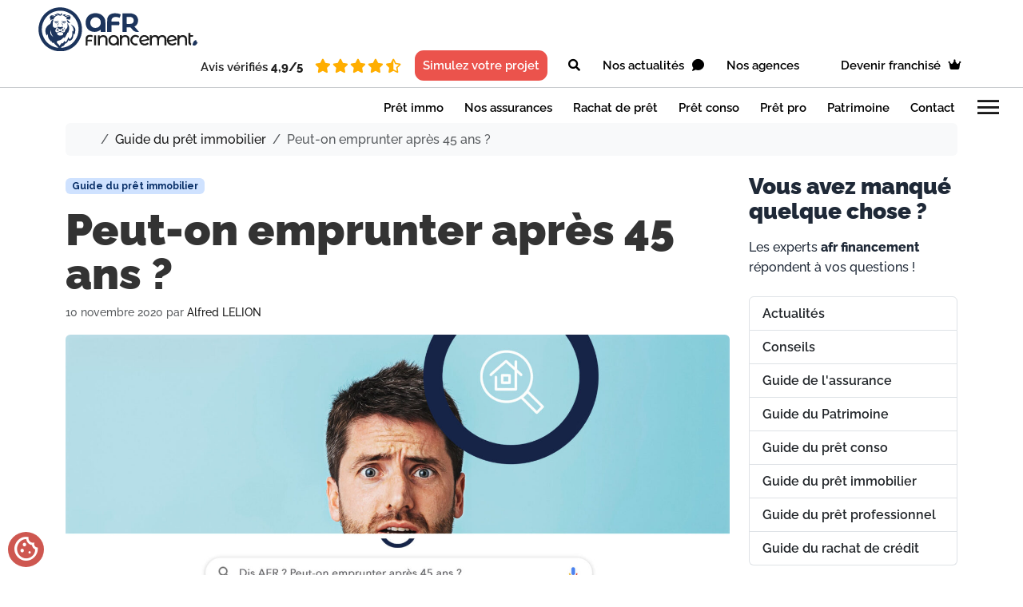

--- FILE ---
content_type: text/html; charset=UTF-8
request_url: https://afrfinancement.fr/peut-on-emprunter-apres-45-ans/
body_size: 17855
content:
<!doctype html>
<html dir="ltr" lang="fr-FR" prefix="og: https://ogp.me/ns#">

<head>
    <meta charset="UTF-8">
    <meta name="viewport" content="width=device-width, initial-scale=1">
    <link rel="profile" href="https://gmpg.org/xfn/11">
    <title>Peut-on emprunter après 45 ans ? • AFR financement</title>
	<style>img:is([sizes="auto" i], [sizes^="auto," i]) { contain-intrinsic-size: 3000px 1500px }</style>
	
		<!-- All in One SEO 4.9.1 - aioseo.com -->
	<meta name="description" content="Il est tout à fait possible d&#039;emprunter après 45 ans dans le cadre d&#039;un projet immobilier, la prise en compte de la situation de l&#039;emprunteur va permettre de l&#039;orienter sur un plan de financement adapté." />
	<meta name="robots" content="max-image-preview:large" />
	<meta name="author" content="Alfred LELION"/>
	<link rel="canonical" href="https://afrfinancement.fr/peut-on-emprunter-apres-45-ans/" />
	<meta name="generator" content="All in One SEO (AIOSEO) 4.9.1" />
		<meta property="og:locale" content="fr_FR" />
		<meta property="og:site_name" content="AFR financement • Réseau de centres de courtage en crédits • Bien plus qu&#039;un taux, l&#039;expert de vos crédits" />
		<meta property="og:type" content="article" />
		<meta property="og:title" content="Peut-on emprunter après 45 ans ? • AFR financement" />
		<meta property="og:description" content="Il est tout à fait possible d&#039;emprunter après 45 ans dans le cadre d&#039;un projet immobilier, la prise en compte de la situation de l&#039;emprunteur va permettre de l&#039;orienter sur un plan de financement adapté." />
		<meta property="og:url" content="https://afrfinancement.fr/peut-on-emprunter-apres-45-ans/" />
		<meta property="og:image" content="https://afrfinancement.fr/wp-content/uploads/2020/11/Peut-on-emprunter-apres-45-ans-AFR-financement-Courtier-en-prets.jpg" />
		<meta property="og:image:secure_url" content="https://afrfinancement.fr/wp-content/uploads/2020/11/Peut-on-emprunter-apres-45-ans-AFR-financement-Courtier-en-prets.jpg" />
		<meta property="og:image:width" content="1920" />
		<meta property="og:image:height" content="750" />
		<meta property="article:published_time" content="2020-11-10T07:00:51+00:00" />
		<meta property="article:modified_time" content="2021-01-19T23:48:05+00:00" />
		<meta name="twitter:card" content="summary_large_image" />
		<meta name="twitter:title" content="Peut-on emprunter après 45 ans ? • AFR financement" />
		<meta name="twitter:description" content="Il est tout à fait possible d&#039;emprunter après 45 ans dans le cadre d&#039;un projet immobilier, la prise en compte de la situation de l&#039;emprunteur va permettre de l&#039;orienter sur un plan de financement adapté." />
		<meta name="twitter:image" content="https://afrfinancement.fr/wp-content/uploads/2020/11/Peut-on-emprunter-apres-45-ans-AFR-financement-Courtier-en-prets.jpg" />
		<script type="application/ld+json" class="aioseo-schema">
			{"@context":"https:\/\/schema.org","@graph":[{"@type":"BlogPosting","@id":"https:\/\/afrfinancement.fr\/peut-on-emprunter-apres-45-ans\/#blogposting","name":"Peut-on emprunter apr\u00e8s 45 ans ? \u2022 AFR financement","headline":"Peut-on emprunter apr\u00e8s 45 ans ?","author":{"@id":"https:\/\/afrfinancement.fr\/author\/alelion\/#author"},"publisher":{"@id":"https:\/\/afrfinancement.fr\/#organization"},"image":{"@type":"ImageObject","url":"https:\/\/afrfinancement.fr\/wp-content\/uploads\/2020\/11\/Peut-on-emprunter-apres-45-ans-AFR-financement-Courtier-en-prets.jpg","width":1920,"height":750},"datePublished":"2020-11-10T08:00:51+01:00","dateModified":"2021-01-20T00:48:05+01:00","inLanguage":"fr-FR","mainEntityOfPage":{"@id":"https:\/\/afrfinancement.fr\/peut-on-emprunter-apres-45-ans\/#webpage"},"isPartOf":{"@id":"https:\/\/afrfinancement.fr\/peut-on-emprunter-apres-45-ans\/#webpage"},"articleSection":"Guide du pr\u00eat immobilier, Immo"},{"@type":"BreadcrumbList","@id":"https:\/\/afrfinancement.fr\/peut-on-emprunter-apres-45-ans\/#breadcrumblist","itemListElement":[{"@type":"ListItem","@id":"https:\/\/afrfinancement.fr#listItem","position":1,"name":"Accueil","item":"https:\/\/afrfinancement.fr","nextItem":{"@type":"ListItem","@id":"https:\/\/afrfinancement.fr\/category\/guide-pret-immobilier\/#listItem","name":"Guide du pr\u00eat immobilier"}},{"@type":"ListItem","@id":"https:\/\/afrfinancement.fr\/category\/guide-pret-immobilier\/#listItem","position":2,"name":"Guide du pr\u00eat immobilier","item":"https:\/\/afrfinancement.fr\/category\/guide-pret-immobilier\/","nextItem":{"@type":"ListItem","@id":"https:\/\/afrfinancement.fr\/peut-on-emprunter-apres-45-ans\/#listItem","name":"Peut-on emprunter apr\u00e8s 45 ans ?"},"previousItem":{"@type":"ListItem","@id":"https:\/\/afrfinancement.fr#listItem","name":"Accueil"}},{"@type":"ListItem","@id":"https:\/\/afrfinancement.fr\/peut-on-emprunter-apres-45-ans\/#listItem","position":3,"name":"Peut-on emprunter apr\u00e8s 45 ans ?","previousItem":{"@type":"ListItem","@id":"https:\/\/afrfinancement.fr\/category\/guide-pret-immobilier\/#listItem","name":"Guide du pr\u00eat immobilier"}}]},{"@type":"Organization","@id":"https:\/\/afrfinancement.fr\/#organization","name":"AFR financement","description":"R\u00e9seau de centres de courtage en cr\u00e9dits \u2022 Bien plus qu'un taux, l'expert de vos cr\u00e9dits","url":"https:\/\/afrfinancement.fr\/","logo":{"@type":"ImageObject","url":"https:\/\/afrfinancement.fr\/wp-content\/uploads\/2021\/07\/logo-afr_financement.png","@id":"https:\/\/afrfinancement.fr\/peut-on-emprunter-apres-45-ans\/#organizationLogo","width":2380,"height":650},"image":{"@id":"https:\/\/afrfinancement.fr\/peut-on-emprunter-apres-45-ans\/#organizationLogo"}},{"@type":"Person","@id":"https:\/\/afrfinancement.fr\/author\/alelion\/#author","url":"https:\/\/afrfinancement.fr\/author\/alelion\/","name":"Alfred LELION"},{"@type":"WebPage","@id":"https:\/\/afrfinancement.fr\/peut-on-emprunter-apres-45-ans\/#webpage","url":"https:\/\/afrfinancement.fr\/peut-on-emprunter-apres-45-ans\/","name":"Peut-on emprunter apr\u00e8s 45 ans ? \u2022 AFR financement","description":"Il est tout \u00e0 fait possible d'emprunter apr\u00e8s 45 ans dans le cadre d'un projet immobilier, la prise en compte de la situation de l'emprunteur va permettre de l'orienter sur un plan de financement adapt\u00e9.","inLanguage":"fr-FR","isPartOf":{"@id":"https:\/\/afrfinancement.fr\/#website"},"breadcrumb":{"@id":"https:\/\/afrfinancement.fr\/peut-on-emprunter-apres-45-ans\/#breadcrumblist"},"author":{"@id":"https:\/\/afrfinancement.fr\/author\/alelion\/#author"},"creator":{"@id":"https:\/\/afrfinancement.fr\/author\/alelion\/#author"},"image":{"@type":"ImageObject","url":"https:\/\/afrfinancement.fr\/wp-content\/uploads\/2020\/11\/Peut-on-emprunter-apres-45-ans-AFR-financement-Courtier-en-prets.jpg","@id":"https:\/\/afrfinancement.fr\/peut-on-emprunter-apres-45-ans\/#mainImage","width":1920,"height":750},"primaryImageOfPage":{"@id":"https:\/\/afrfinancement.fr\/peut-on-emprunter-apres-45-ans\/#mainImage"},"datePublished":"2020-11-10T08:00:51+01:00","dateModified":"2021-01-20T00:48:05+01:00"},{"@type":"WebSite","@id":"https:\/\/afrfinancement.fr\/#website","url":"https:\/\/afrfinancement.fr\/","name":"AFR financement","description":"R\u00e9seau de centres de courtage en cr\u00e9dits \u2022 Bien plus qu'un taux, l'expert de vos cr\u00e9dits","inLanguage":"fr-FR","publisher":{"@id":"https:\/\/afrfinancement.fr\/#organization"}}]}
		</script>
		<!-- All in One SEO -->

<link rel='dns-prefetch' href='//use.fontawesome.com' />
<link rel='dns-prefetch' href='//fonts.googleapis.com' />
<link rel='dns-prefetch' href='//www.googletagmanager.com' />
<link rel='preconnect' href='https://fonts.gstatic.com' />
<link rel="alternate" type="application/rss+xml" title="AFR financement &raquo; Flux" href="https://afrfinancement.fr/feed/" />
<link rel='stylesheet' id='wp-block-library-css' href='https://afrfinancement.fr/wp-includes/css/dist/block-library/style.min.css?ver=6.8.3' media='all' />
<link rel='stylesheet' id='aioseo/css/src/vue/standalone/blocks/table-of-contents/global.scss-css' href='https://afrfinancement.fr/wp-content/plugins/all-in-one-seo-pack/dist/Lite/assets/css/table-of-contents/global.e90f6d47.css?ver=4.9.1' media='all' />
<style id='global-styles-inline-css'>
:root{--wp--preset--aspect-ratio--square: 1;--wp--preset--aspect-ratio--4-3: 4/3;--wp--preset--aspect-ratio--3-4: 3/4;--wp--preset--aspect-ratio--3-2: 3/2;--wp--preset--aspect-ratio--2-3: 2/3;--wp--preset--aspect-ratio--16-9: 16/9;--wp--preset--aspect-ratio--9-16: 9/16;--wp--preset--color--black: #000000;--wp--preset--color--cyan-bluish-gray: #abb8c3;--wp--preset--color--white: #ffffff;--wp--preset--color--pale-pink: #f78da7;--wp--preset--color--vivid-red: #cf2e2e;--wp--preset--color--luminous-vivid-orange: #ff6900;--wp--preset--color--luminous-vivid-amber: #fcb900;--wp--preset--color--light-green-cyan: #7bdcb5;--wp--preset--color--vivid-green-cyan: #00d084;--wp--preset--color--pale-cyan-blue: #8ed1fc;--wp--preset--color--vivid-cyan-blue: #0693e3;--wp--preset--color--vivid-purple: #9b51e0;--wp--preset--color--primary: var(--bs-primary);--wp--preset--color--secondary: var(--bs-secondary);--wp--preset--color--success: var(--bs-success);--wp--preset--color--info: var(--bs-info);--wp--preset--color--warning: var(--bs-warning);--wp--preset--color--danger: var(--bs-danger);--wp--preset--color--light: var(--bs-light);--wp--preset--color--dark: var(--bs-dark);--wp--preset--gradient--vivid-cyan-blue-to-vivid-purple: linear-gradient(135deg,rgba(6,147,227,1) 0%,rgb(155,81,224) 100%);--wp--preset--gradient--light-green-cyan-to-vivid-green-cyan: linear-gradient(135deg,rgb(122,220,180) 0%,rgb(0,208,130) 100%);--wp--preset--gradient--luminous-vivid-amber-to-luminous-vivid-orange: linear-gradient(135deg,rgba(252,185,0,1) 0%,rgba(255,105,0,1) 100%);--wp--preset--gradient--luminous-vivid-orange-to-vivid-red: linear-gradient(135deg,rgba(255,105,0,1) 0%,rgb(207,46,46) 100%);--wp--preset--gradient--very-light-gray-to-cyan-bluish-gray: linear-gradient(135deg,rgb(238,238,238) 0%,rgb(169,184,195) 100%);--wp--preset--gradient--cool-to-warm-spectrum: linear-gradient(135deg,rgb(74,234,220) 0%,rgb(151,120,209) 20%,rgb(207,42,186) 40%,rgb(238,44,130) 60%,rgb(251,105,98) 80%,rgb(254,248,76) 100%);--wp--preset--gradient--blush-light-purple: linear-gradient(135deg,rgb(255,206,236) 0%,rgb(152,150,240) 100%);--wp--preset--gradient--blush-bordeaux: linear-gradient(135deg,rgb(254,205,165) 0%,rgb(254,45,45) 50%,rgb(107,0,62) 100%);--wp--preset--gradient--luminous-dusk: linear-gradient(135deg,rgb(255,203,112) 0%,rgb(199,81,192) 50%,rgb(65,88,208) 100%);--wp--preset--gradient--pale-ocean: linear-gradient(135deg,rgb(255,245,203) 0%,rgb(182,227,212) 50%,rgb(51,167,181) 100%);--wp--preset--gradient--electric-grass: linear-gradient(135deg,rgb(202,248,128) 0%,rgb(113,206,126) 100%);--wp--preset--gradient--midnight: linear-gradient(135deg,rgb(2,3,129) 0%,rgb(40,116,252) 100%);--wp--preset--font-size--small: 13px;--wp--preset--font-size--medium: 20px;--wp--preset--font-size--large: 36px;--wp--preset--font-size--x-large: 42px;--wp--preset--spacing--20: 0.44rem;--wp--preset--spacing--30: 0.67rem;--wp--preset--spacing--40: 1rem;--wp--preset--spacing--50: 1.5rem;--wp--preset--spacing--60: 2.25rem;--wp--preset--spacing--70: 3.38rem;--wp--preset--spacing--80: 5.06rem;--wp--preset--shadow--natural: 6px 6px 9px rgba(0, 0, 0, 0.2);--wp--preset--shadow--deep: 12px 12px 50px rgba(0, 0, 0, 0.4);--wp--preset--shadow--sharp: 6px 6px 0px rgba(0, 0, 0, 0.2);--wp--preset--shadow--outlined: 6px 6px 0px -3px rgba(255, 255, 255, 1), 6px 6px rgba(0, 0, 0, 1);--wp--preset--shadow--crisp: 6px 6px 0px rgba(0, 0, 0, 1);}:root { --wp--style--global--content-size: 840px;--wp--style--global--wide-size: 1100px; }:where(body) { margin: 0; }.wp-site-blocks > .alignleft { float: left; margin-right: 2em; }.wp-site-blocks > .alignright { float: right; margin-left: 2em; }.wp-site-blocks > .aligncenter { justify-content: center; margin-left: auto; margin-right: auto; }:where(.wp-site-blocks) > * { margin-block-start: 24px; margin-block-end: 0; }:where(.wp-site-blocks) > :first-child { margin-block-start: 0; }:where(.wp-site-blocks) > :last-child { margin-block-end: 0; }:root { --wp--style--block-gap: 24px; }:root :where(.is-layout-flow) > :first-child{margin-block-start: 0;}:root :where(.is-layout-flow) > :last-child{margin-block-end: 0;}:root :where(.is-layout-flow) > *{margin-block-start: 24px;margin-block-end: 0;}:root :where(.is-layout-constrained) > :first-child{margin-block-start: 0;}:root :where(.is-layout-constrained) > :last-child{margin-block-end: 0;}:root :where(.is-layout-constrained) > *{margin-block-start: 24px;margin-block-end: 0;}:root :where(.is-layout-flex){gap: 24px;}:root :where(.is-layout-grid){gap: 24px;}.is-layout-flow > .alignleft{float: left;margin-inline-start: 0;margin-inline-end: 2em;}.is-layout-flow > .alignright{float: right;margin-inline-start: 2em;margin-inline-end: 0;}.is-layout-flow > .aligncenter{margin-left: auto !important;margin-right: auto !important;}.is-layout-constrained > .alignleft{float: left;margin-inline-start: 0;margin-inline-end: 2em;}.is-layout-constrained > .alignright{float: right;margin-inline-start: 2em;margin-inline-end: 0;}.is-layout-constrained > .aligncenter{margin-left: auto !important;margin-right: auto !important;}.is-layout-constrained > :where(:not(.alignleft):not(.alignright):not(.alignfull)){max-width: var(--wp--style--global--content-size);margin-left: auto !important;margin-right: auto !important;}.is-layout-constrained > .alignwide{max-width: var(--wp--style--global--wide-size);}body .is-layout-flex{display: flex;}.is-layout-flex{flex-wrap: wrap;align-items: center;}.is-layout-flex > :is(*, div){margin: 0;}body .is-layout-grid{display: grid;}.is-layout-grid > :is(*, div){margin: 0;}body{padding-top: 0px;padding-right: 0px;padding-bottom: 0px;padding-left: 0px;}a:where(:not(.wp-element-button)){text-decoration: underline;}:root :where(.wp-element-button, .wp-block-button__link){background-color: #32373c;border-width: 0;color: #fff;font-family: inherit;font-size: inherit;line-height: inherit;padding: calc(0.667em + 2px) calc(1.333em + 2px);text-decoration: none;}.has-black-color{color: var(--wp--preset--color--black) !important;}.has-cyan-bluish-gray-color{color: var(--wp--preset--color--cyan-bluish-gray) !important;}.has-white-color{color: var(--wp--preset--color--white) !important;}.has-pale-pink-color{color: var(--wp--preset--color--pale-pink) !important;}.has-vivid-red-color{color: var(--wp--preset--color--vivid-red) !important;}.has-luminous-vivid-orange-color{color: var(--wp--preset--color--luminous-vivid-orange) !important;}.has-luminous-vivid-amber-color{color: var(--wp--preset--color--luminous-vivid-amber) !important;}.has-light-green-cyan-color{color: var(--wp--preset--color--light-green-cyan) !important;}.has-vivid-green-cyan-color{color: var(--wp--preset--color--vivid-green-cyan) !important;}.has-pale-cyan-blue-color{color: var(--wp--preset--color--pale-cyan-blue) !important;}.has-vivid-cyan-blue-color{color: var(--wp--preset--color--vivid-cyan-blue) !important;}.has-vivid-purple-color{color: var(--wp--preset--color--vivid-purple) !important;}.has-primary-color{color: var(--wp--preset--color--primary) !important;}.has-secondary-color{color: var(--wp--preset--color--secondary) !important;}.has-success-color{color: var(--wp--preset--color--success) !important;}.has-info-color{color: var(--wp--preset--color--info) !important;}.has-warning-color{color: var(--wp--preset--color--warning) !important;}.has-danger-color{color: var(--wp--preset--color--danger) !important;}.has-light-color{color: var(--wp--preset--color--light) !important;}.has-dark-color{color: var(--wp--preset--color--dark) !important;}.has-black-background-color{background-color: var(--wp--preset--color--black) !important;}.has-cyan-bluish-gray-background-color{background-color: var(--wp--preset--color--cyan-bluish-gray) !important;}.has-white-background-color{background-color: var(--wp--preset--color--white) !important;}.has-pale-pink-background-color{background-color: var(--wp--preset--color--pale-pink) !important;}.has-vivid-red-background-color{background-color: var(--wp--preset--color--vivid-red) !important;}.has-luminous-vivid-orange-background-color{background-color: var(--wp--preset--color--luminous-vivid-orange) !important;}.has-luminous-vivid-amber-background-color{background-color: var(--wp--preset--color--luminous-vivid-amber) !important;}.has-light-green-cyan-background-color{background-color: var(--wp--preset--color--light-green-cyan) !important;}.has-vivid-green-cyan-background-color{background-color: var(--wp--preset--color--vivid-green-cyan) !important;}.has-pale-cyan-blue-background-color{background-color: var(--wp--preset--color--pale-cyan-blue) !important;}.has-vivid-cyan-blue-background-color{background-color: var(--wp--preset--color--vivid-cyan-blue) !important;}.has-vivid-purple-background-color{background-color: var(--wp--preset--color--vivid-purple) !important;}.has-primary-background-color{background-color: var(--wp--preset--color--primary) !important;}.has-secondary-background-color{background-color: var(--wp--preset--color--secondary) !important;}.has-success-background-color{background-color: var(--wp--preset--color--success) !important;}.has-info-background-color{background-color: var(--wp--preset--color--info) !important;}.has-warning-background-color{background-color: var(--wp--preset--color--warning) !important;}.has-danger-background-color{background-color: var(--wp--preset--color--danger) !important;}.has-light-background-color{background-color: var(--wp--preset--color--light) !important;}.has-dark-background-color{background-color: var(--wp--preset--color--dark) !important;}.has-black-border-color{border-color: var(--wp--preset--color--black) !important;}.has-cyan-bluish-gray-border-color{border-color: var(--wp--preset--color--cyan-bluish-gray) !important;}.has-white-border-color{border-color: var(--wp--preset--color--white) !important;}.has-pale-pink-border-color{border-color: var(--wp--preset--color--pale-pink) !important;}.has-vivid-red-border-color{border-color: var(--wp--preset--color--vivid-red) !important;}.has-luminous-vivid-orange-border-color{border-color: var(--wp--preset--color--luminous-vivid-orange) !important;}.has-luminous-vivid-amber-border-color{border-color: var(--wp--preset--color--luminous-vivid-amber) !important;}.has-light-green-cyan-border-color{border-color: var(--wp--preset--color--light-green-cyan) !important;}.has-vivid-green-cyan-border-color{border-color: var(--wp--preset--color--vivid-green-cyan) !important;}.has-pale-cyan-blue-border-color{border-color: var(--wp--preset--color--pale-cyan-blue) !important;}.has-vivid-cyan-blue-border-color{border-color: var(--wp--preset--color--vivid-cyan-blue) !important;}.has-vivid-purple-border-color{border-color: var(--wp--preset--color--vivid-purple) !important;}.has-primary-border-color{border-color: var(--wp--preset--color--primary) !important;}.has-secondary-border-color{border-color: var(--wp--preset--color--secondary) !important;}.has-success-border-color{border-color: var(--wp--preset--color--success) !important;}.has-info-border-color{border-color: var(--wp--preset--color--info) !important;}.has-warning-border-color{border-color: var(--wp--preset--color--warning) !important;}.has-danger-border-color{border-color: var(--wp--preset--color--danger) !important;}.has-light-border-color{border-color: var(--wp--preset--color--light) !important;}.has-dark-border-color{border-color: var(--wp--preset--color--dark) !important;}.has-vivid-cyan-blue-to-vivid-purple-gradient-background{background: var(--wp--preset--gradient--vivid-cyan-blue-to-vivid-purple) !important;}.has-light-green-cyan-to-vivid-green-cyan-gradient-background{background: var(--wp--preset--gradient--light-green-cyan-to-vivid-green-cyan) !important;}.has-luminous-vivid-amber-to-luminous-vivid-orange-gradient-background{background: var(--wp--preset--gradient--luminous-vivid-amber-to-luminous-vivid-orange) !important;}.has-luminous-vivid-orange-to-vivid-red-gradient-background{background: var(--wp--preset--gradient--luminous-vivid-orange-to-vivid-red) !important;}.has-very-light-gray-to-cyan-bluish-gray-gradient-background{background: var(--wp--preset--gradient--very-light-gray-to-cyan-bluish-gray) !important;}.has-cool-to-warm-spectrum-gradient-background{background: var(--wp--preset--gradient--cool-to-warm-spectrum) !important;}.has-blush-light-purple-gradient-background{background: var(--wp--preset--gradient--blush-light-purple) !important;}.has-blush-bordeaux-gradient-background{background: var(--wp--preset--gradient--blush-bordeaux) !important;}.has-luminous-dusk-gradient-background{background: var(--wp--preset--gradient--luminous-dusk) !important;}.has-pale-ocean-gradient-background{background: var(--wp--preset--gradient--pale-ocean) !important;}.has-electric-grass-gradient-background{background: var(--wp--preset--gradient--electric-grass) !important;}.has-midnight-gradient-background{background: var(--wp--preset--gradient--midnight) !important;}.has-small-font-size{font-size: var(--wp--preset--font-size--small) !important;}.has-medium-font-size{font-size: var(--wp--preset--font-size--medium) !important;}.has-large-font-size{font-size: var(--wp--preset--font-size--large) !important;}.has-x-large-font-size{font-size: var(--wp--preset--font-size--x-large) !important;}
:root :where(.wp-block-pullquote){font-size: 1.5em;line-height: 1.6;}
</style>
<link rel='stylesheet' id='style_frontend-css' href='https://afrfinancement.fr/wp-content/plugins/immodvisor-review-showcase/public/css/frontend.css?ver=1.1.1' media='all' />
<link rel='stylesheet' id='siteorigin-panels-front-css' href='https://afrfinancement.fr/wp-content/plugins/siteorigin-panels/css/front-flex.min.css?ver=2.33.3' media='all' />
<link rel='stylesheet' id='sow-button-base-css' href='https://afrfinancement.fr/wp-content/plugins/so-widgets-bundle/widgets/button/css/style.css?ver=1.70.2' media='all' />
<link rel='stylesheet' id='sow-button-flat-41a4ac87c4c9-11330-css' href='https://afrfinancement.fr/wp-content/uploads/siteorigin-widgets/sow-button-flat-41a4ac87c4c9-11330.css?ver=6.8.3' media='all' />
<link rel='stylesheet' id='main-css' href='https://afrfinancement.fr/wp-content/themes/bootscore/assets/css/main.css?ver=202509251246' media='all' />
<link rel='stylesheet' id='bootscore-style-css' href='https://afrfinancement.fr/wp-content/themes/bootscore-child/style.css?ver=202504141418' media='all' />
<link rel='stylesheet' id='fontawesome-css' onload="if(media!='all')media='all'" href='https://afrfinancement.fr/wp-content/themes/bootscore/assets/fontawesome/css/all.min.css?ver=202509250958' media='all' />
<link rel='stylesheet' id='recent-posts-widget-with-thumbnails-public-style-css' href='https://afrfinancement.fr/wp-content/plugins/recent-posts-widget-with-thumbnails/public.css?ver=7.1.1' media='all' />
<link rel='stylesheet' id='bfa-font-awesome-css' href='https://use.fontawesome.com/releases/v5.15.4/css/all.css?ver=2.0.3' media='all' />
<link rel='stylesheet' id='bfa-font-awesome-v4-shim-css' href='https://use.fontawesome.com/releases/v5.15.4/css/v4-shims.css?ver=2.0.3' media='all' />
<style id='bfa-font-awesome-v4-shim-inline-css'>

			@font-face {
				font-family: 'FontAwesome';
				src: url('https://use.fontawesome.com/releases/v5.15.4/webfonts/fa-brands-400.eot'),
				url('https://use.fontawesome.com/releases/v5.15.4/webfonts/fa-brands-400.eot?#iefix') format('embedded-opentype'),
				url('https://use.fontawesome.com/releases/v5.15.4/webfonts/fa-brands-400.woff2') format('woff2'),
				url('https://use.fontawesome.com/releases/v5.15.4/webfonts/fa-brands-400.woff') format('woff'),
				url('https://use.fontawesome.com/releases/v5.15.4/webfonts/fa-brands-400.ttf') format('truetype'),
				url('https://use.fontawesome.com/releases/v5.15.4/webfonts/fa-brands-400.svg#fontawesome') format('svg');
			}

			@font-face {
				font-family: 'FontAwesome';
				src: url('https://use.fontawesome.com/releases/v5.15.4/webfonts/fa-solid-900.eot'),
				url('https://use.fontawesome.com/releases/v5.15.4/webfonts/fa-solid-900.eot?#iefix') format('embedded-opentype'),
				url('https://use.fontawesome.com/releases/v5.15.4/webfonts/fa-solid-900.woff2') format('woff2'),
				url('https://use.fontawesome.com/releases/v5.15.4/webfonts/fa-solid-900.woff') format('woff'),
				url('https://use.fontawesome.com/releases/v5.15.4/webfonts/fa-solid-900.ttf') format('truetype'),
				url('https://use.fontawesome.com/releases/v5.15.4/webfonts/fa-solid-900.svg#fontawesome') format('svg');
			}

			@font-face {
				font-family: 'FontAwesome';
				src: url('https://use.fontawesome.com/releases/v5.15.4/webfonts/fa-regular-400.eot'),
				url('https://use.fontawesome.com/releases/v5.15.4/webfonts/fa-regular-400.eot?#iefix') format('embedded-opentype'),
				url('https://use.fontawesome.com/releases/v5.15.4/webfonts/fa-regular-400.woff2') format('woff2'),
				url('https://use.fontawesome.com/releases/v5.15.4/webfonts/fa-regular-400.woff') format('woff'),
				url('https://use.fontawesome.com/releases/v5.15.4/webfonts/fa-regular-400.ttf') format('truetype'),
				url('https://use.fontawesome.com/releases/v5.15.4/webfonts/fa-regular-400.svg#fontawesome') format('svg');
				unicode-range: U+F004-F005,U+F007,U+F017,U+F022,U+F024,U+F02E,U+F03E,U+F044,U+F057-F059,U+F06E,U+F070,U+F075,U+F07B-F07C,U+F080,U+F086,U+F089,U+F094,U+F09D,U+F0A0,U+F0A4-F0A7,U+F0C5,U+F0C7-F0C8,U+F0E0,U+F0EB,U+F0F3,U+F0F8,U+F0FE,U+F111,U+F118-F11A,U+F11C,U+F133,U+F144,U+F146,U+F14A,U+F14D-F14E,U+F150-F152,U+F15B-F15C,U+F164-F165,U+F185-F186,U+F191-F192,U+F1AD,U+F1C1-F1C9,U+F1CD,U+F1D8,U+F1E3,U+F1EA,U+F1F6,U+F1F9,U+F20A,U+F247-F249,U+F24D,U+F254-F25B,U+F25D,U+F267,U+F271-F274,U+F279,U+F28B,U+F28D,U+F2B5-F2B6,U+F2B9,U+F2BB,U+F2BD,U+F2C1-F2C2,U+F2D0,U+F2D2,U+F2DC,U+F2ED,U+F328,U+F358-F35B,U+F3A5,U+F3D1,U+F410,U+F4AD;
			}
		
</style>
<link rel='stylesheet' id='material-symbols-css' href='https://fonts.googleapis.com/css2?family=Material+Symbols+Sharp&#038;display=swap' media='all' />
<link rel='stylesheet' id='base-css' href='https://afrfinancement.fr/wp-content/themes/bootscore-child/assets/css/base.css?ver=2025.12.04.14.55' media='all' />
<link rel='stylesheet' id='header-css' href='https://afrfinancement.fr/wp-content/themes/bootscore-child/assets/css/header.css?ver=2025.12.04.14.55' media='all' />
<link rel='stylesheet' id='header-mobile-css' href='https://afrfinancement.fr/wp-content/themes/bootscore-child/assets/css/header-mobile.css?ver=2025.12.04.14.55' media='all' />
<link rel='stylesheet' id='footer-css' href='https://afrfinancement.fr/wp-content/themes/bootscore-child/assets/css/footer.css?ver=2025.12.04.14.55' media='all' />
<link rel='stylesheet' id='single-css' href='https://afrfinancement.fr/wp-content/themes/bootscore-child/assets/css/single.css?ver=2025.12.04.14.55' media='all' />
<link rel='stylesheet' id='archive-css' href='https://afrfinancement.fr/wp-content/themes/bootscore-child/assets/css/archive.css?ver=2025.12.04.14.55' media='all' />
<link rel='stylesheet' id='custom-elements-css' href='https://afrfinancement.fr/wp-content/themes/bootscore-child/assets/css/custom-elements.css?ver=2025.12.04.14.55' media='all' />
<link rel='stylesheet' id='search-css' href='https://afrfinancement.fr/wp-content/themes/bootscore-child/assets/css/search.css?ver=2025.12.04.14.55' media='all' />
<link rel='stylesheet' id='forminator-css' href='https://afrfinancement.fr/wp-content/themes/bootscore-child/assets/css/forminator.css?ver=2025.12.04.14.55' media='all' />
<link rel='stylesheet' id='cookieconsent-css' href='https://afrfinancement.fr/wp-content/themes/bootscore-child/assets/css/cookieconsent.css?ver=2025.12.04.14.55' media='all' />
<link rel='stylesheet' id='cookie-banner-css' href='https://afrfinancement.fr/wp-content/themes/bootscore-child/assets/css/cookie-banner.css?ver=2025.12.04.14.55' media='all' />
<link rel='stylesheet' id='hoverable-card-style-css' href='https://afrfinancement.fr/wp-content/themes/bootscore-child/widgets/hoverable-card/css/hoverable-card.css?ver=2025.12.04.14.55' media='all' />
<link rel='stylesheet' id='select-link-style-css' href='https://afrfinancement.fr/wp-content/themes/bootscore-child/widgets/select-link-widget/css/select-link.css?ver=2025.12.04.14.55' media='all' />
<link rel='stylesheet' id='posts-by-category-style-css' href='https://afrfinancement.fr/wp-content/themes/bootscore-child/widgets/posts-by-category-widget/css/posts-by-category.css?ver=2025.12.04.14.55' media='all' />
<link rel='stylesheet' id='advanced-accordion-style-css' href='https://afrfinancement.fr/wp-content/themes/bootscore-child/widgets/advanced-accordion-widget/css/advanced-accordion.css?ver=2025.12.04.14.55' media='all' />
<script src="https://afrfinancement.fr/wp-includes/js/tinymce/tinymce.min.js?ver=49110-20250317" id="wp-tinymce-root-js"></script>
<script src="https://afrfinancement.fr/wp-includes/js/tinymce/plugins/compat3x/plugin.min.js?ver=49110-20250317" id="wp-tinymce-js"></script>
<script src="https://afrfinancement.fr/wp-includes/js/jquery/jquery.min.js?ver=3.7.1" id="jquery-core-js"></script>
<script src="https://afrfinancement.fr/wp-includes/js/jquery/jquery-migrate.min.js?ver=3.4.1" id="jquery-migrate-js"></script>
<link rel="https://api.w.org/" href="https://afrfinancement.fr/wp-json/" /><link rel="alternate" title="JSON" type="application/json" href="https://afrfinancement.fr/wp-json/wp/v2/posts/11330" /><link rel="EditURI" type="application/rsd+xml" title="RSD" href="https://afrfinancement.fr/xmlrpc.php?rsd" />
<meta name="generator" content="WordPress 6.8.3" />
<link rel='shortlink' href='https://afrfinancement.fr/?p=11330' />
<link rel="alternate" title="oEmbed (JSON)" type="application/json+oembed" href="https://afrfinancement.fr/wp-json/oembed/1.0/embed?url=https%3A%2F%2Fafrfinancement.fr%2Fpeut-on-emprunter-apres-45-ans%2F" />
<link rel="alternate" title="oEmbed (XML)" type="text/xml+oembed" href="https://afrfinancement.fr/wp-json/oembed/1.0/embed?url=https%3A%2F%2Fafrfinancement.fr%2Fpeut-on-emprunter-apres-45-ans%2F&#038;format=xml" />
<meta name="generator" content="Site Kit by Google 1.167.0" /><style media="all" id="siteorigin-panels-layouts-head">/* Layout 11330 */ #pgc-11330-0-0 { width:100%;width:calc(100% - ( 0 * 30px ) ) } #pg-11330-0 , #pl-11330 .so-panel { margin-bottom:30px } #pgc-11330-1-0 { width:100% } #pg-11330-1 , #pg-11330-2 , #pl-11330 .so-panel:last-of-type { margin-bottom:0px } #pgc-11330-2-0 { width:60% } #pl-11330 #panel-11330-2-0-0 , #pl-11330 #panel-11330-2-0-1 , #pl-11330 #panel-11330-2-0-2 , #pl-11330 #panel-11330-2-0-3 , #pl-11330 #panel-11330-2-0-4 { margin:0px 0px 0px 0px } #pl-11330 #panel-11330-2-0-5 , #pl-11330 #panel-11330-2-0-6 { margin:-10px 0px 0px 0px } #pgc-11330-2-1 { width:40% } #pg-11330-1> .panel-row-style { background-color:#f7f7f7;padding:45px 0px 45px 0px } #pg-11330-1.panel-has-style > .panel-row-style, #pg-11330-1.panel-no-style { -webkit-align-items:flex-start;align-items:flex-start } #pg-11330-2> .panel-row-style { background-color:#e5e5e5;background-image:url(https://afrfinancement.fr/wp-content/uploads/2020/07/Bandeau-simulation-pret-immo-en-ligne-AFR-Financement.jpg);background-position:center center;background-size:cover;padding:50px 0px 90px 0px } #pg-11330-2.panel-has-style > .panel-row-style, #pg-11330-2.panel-no-style { -webkit-align-items:flex-end;align-items:flex-end } #panel-11330-2-0-0> .panel-widget-style , #panel-11330-2-0-1> .panel-widget-style , #panel-11330-2-0-4> .panel-widget-style { padding:60px 0px 0px 0px } #panel-11330-2-0-2> .panel-widget-style , #panel-11330-2-0-3> .panel-widget-style { padding:0px 0px 0px 0px } #panel-11330-2-0-5> .panel-widget-style , #panel-11330-2-0-6> .panel-widget-style { color:#ffffff;padding:0px 0px 0px 0px } @media (max-width:991px){ #pg-11330-0.panel-no-style, #pg-11330-0.panel-has-style > .panel-row-style, #pg-11330-0 , #pg-11330-1.panel-no-style, #pg-11330-1.panel-has-style > .panel-row-style, #pg-11330-1 , #pg-11330-2.panel-no-style, #pg-11330-2.panel-has-style > .panel-row-style, #pg-11330-2 { -webkit-flex-direction:column;-ms-flex-direction:column;flex-direction:column } #pg-11330-0 > .panel-grid-cell , #pg-11330-0 > .panel-row-style > .panel-grid-cell , #pg-11330-1 > .panel-grid-cell , #pg-11330-1 > .panel-row-style > .panel-grid-cell , #pg-11330-2 > .panel-grid-cell , #pg-11330-2 > .panel-row-style > .panel-grid-cell { width:100%;margin-right:0 } #pgc-11330-2-0 { margin-bottom:30px } #pl-11330 .panel-grid-cell { padding:0 } #pl-11330 .panel-grid .panel-grid-cell-empty { display:none } #pl-11330 .panel-grid .panel-grid-cell-mobile-last { margin-bottom:0px } #pg-11330-2> .panel-row-style { background-image:none }  } </style><link rel="icon" href="https://afrfinancement.fr/wp-content/uploads/2021/07/cropped-Favicon-AFR-financement-1-150x150.png" sizes="32x32" />
<link rel="icon" href="https://afrfinancement.fr/wp-content/uploads/2021/07/cropped-Favicon-AFR-financement-1-216x216.png" sizes="192x192" />
<link rel="apple-touch-icon" href="https://afrfinancement.fr/wp-content/uploads/2021/07/cropped-Favicon-AFR-financement-1-216x216.png" />
<meta name="msapplication-TileImage" content="https://afrfinancement.fr/wp-content/uploads/2021/07/cropped-Favicon-AFR-financement-1-300x300.png" />
    
    <!-- Apple Touch Icons -->
    <link rel="apple-touch-icon" sizes="57x57" href="https://afrfinancement.fr/wp-content/themes/bootscore-child/assets/img/favicon/apple-icon-57x57.png">
    <link rel="apple-touch-icon" sizes="60x60" href="https://afrfinancement.fr/wp-content/themes/bootscore-child/assets/img/favicon/apple-icon-60x60.png">
    <link rel="apple-touch-icon" sizes="72x72" href="https://afrfinancement.fr/wp-content/themes/bootscore-child/assets/img/favicon/apple-icon-72x72.png">
    <link rel="apple-touch-icon" sizes="76x76" href="https://afrfinancement.fr/wp-content/themes/bootscore-child/assets/img/favicon/apple-icon-76x76.png">
    <link rel="apple-touch-icon" sizes="114x114" href="https://afrfinancement.fr/wp-content/themes/bootscore-child/assets/img/favicon/apple-icon-114x114.png">
    <link rel="apple-touch-icon" sizes="120x120" href="https://afrfinancement.fr/wp-content/themes/bootscore-child/assets/img/favicon/apple-icon-120x120.png">
    <link rel="apple-touch-icon" sizes="144x144" href="https://afrfinancement.fr/wp-content/themes/bootscore-child/assets/img/favicon/apple-icon-144x144.png">
    <link rel="apple-touch-icon" sizes="152x152" href="https://afrfinancement.fr/wp-content/themes/bootscore-child/assets/img/favicon/apple-icon-152x152.png">
    <link rel="apple-touch-icon" sizes="180x180" href="https://afrfinancement.fr/wp-content/themes/bootscore-child/assets/img/favicon/apple-icon-180x180.png">
    <link rel="apple-touch-icon" href="https://afrfinancement.fr/wp-content/themes/bootscore-child/assets/img/favicon/apple-icon.png">
    <link rel="apple-touch-icon-precomposed" href="https://afrfinancement.fr/wp-content/themes/bootscore-child/assets/img/favicon/apple-icon-precomposed.png">

    <!-- Android Icons -->
    <link rel="icon" type="image/png" sizes="36x36" href="https://afrfinancement.fr/wp-content/themes/bootscore-child/assets/img/favicon/android-icon-36x36.png">
    <link rel="icon" type="image/png" sizes="48x48" href="https://afrfinancement.fr/wp-content/themes/bootscore-child/assets/img/favicon/android-icon-48x48.png">
    <link rel="icon" type="image/png" sizes="72x72" href="https://afrfinancement.fr/wp-content/themes/bootscore-child/assets/img/favicon/android-icon-72x72.png">
    <link rel="icon" type="image/png" sizes="96x96" href="https://afrfinancement.fr/wp-content/themes/bootscore-child/assets/img/favicon/android-icon-96x96.png">
    <link rel="icon" type="image/png" sizes="144x144" href="https://afrfinancement.fr/wp-content/themes/bootscore-child/assets/img/favicon/android-icon-144x144.png">
    <link rel="icon" type="image/png" sizes="192x192" href="https://afrfinancement.fr/wp-content/themes/bootscore-child/assets/img/favicon/android-icon-192x192.png">

    <!-- Favicon -->
    <link rel="icon" type="image/png" sizes="16x16" href="https://afrfinancement.fr/wp-content/themes/bootscore-child/assets/img/favicon/favicon-16x16.png">
    <link rel="icon" type="image/png" sizes="32x32" href="https://afrfinancement.fr/wp-content/themes/bootscore-child/assets/img/favicon/favicon-32x32.png">
    <link rel="icon" type="image/png" sizes="96x96" href="https://afrfinancement.fr/wp-content/themes/bootscore-child/assets/img/favicon/favicon-96x96.png">
    <link rel="shortcut icon" href="https://afrfinancement.fr/wp-content/themes/bootscore-child/assets/img/favicon/favicon.ico">

    <!-- Manifest + MS -->
    <link rel="manifest" href="https://afrfinancement.fr/wp-content/themes/bootscore-child/assets/img/favicon/manifest.json">
    <meta name="msapplication-TileColor" content="#ffffff">
    <meta name="msapplication-TileImage" content="https://afrfinancement.fr/wp-content/themes/bootscore-child/assets/img/favicon/ms-icon-144x144.png">
    <meta name="msapplication-config" content="https://afrfinancement.fr/wp-content/themes/bootscore-child/assets/img/favicon/browserconfig.xml">
        
    <!-- Google Tag Manager avec Consent Mode v2 -->
    <script>
        // Initialisation du dataLayer AVANT tout
        window.dataLayer = window.dataLayer || [];
        function gtag(){dataLayer.push(arguments);}
        
        // Configuration par défaut : consentement refusé
        gtag("consent", "default", {
            "analytics_storage": "denied",
            "ad_storage": "denied",
            "ad_user_data": "denied",
            "ad_personalization": "denied",
            "wait_for_update": 500
        });
        
        // Initialisation de Google Analytics
        gtag("js", new Date());
        gtag("config", "G-9LF2TS73JQ", {
            "anonymize_ip": true,
            "cookie_flags": "SameSite=None;Secure"
        });
    </script>
    
    <!-- Chargement du script GTM - TOUJOURS chargé mais en mode refusé par défaut -->
    <script async src="https://www.googletagmanager.com/gtag/js?id=G-9LF2TS73JQ"></script>
    
    <!-- Script activé après consentement CookieConsent -->
    <script type="text/plain" data-category="analytics">
        console.log("Consent Analytics : accordé");
        
        // Mise à jour du consentement
        if (typeof gtag !== "undefined") {
            gtag("consent", "update", {
                "analytics_storage": "granted"
            });
        }
    </script>
    </head>

<body class="wp-singular post-template-default single single-post postid-11330 single-format-standard wp-theme-bootscore wp-child-theme-bootscore-child siteorigin-panels siteorigin-panels-before-js">


<div id="page" class="site">

    <!-- Skip Links -->
<!--    <a class="skip-link visually-hidden-focusable"-->
<!--       href="#primary">--><!--</a>-->
<!--    <a class="skip-link visually-hidden-focusable"-->
<!--       href="#footer">--><!--</a>-->

    <!-- Top Bar Widget -->
    
    
    <header id="masthead"
            class="bg-body-tertiary site-header transparent absolute ">

                <nav id="nav-main"
             class="navbar navbar-expand-lg d-flex flex-wrap align-items-center">

            <div class="container-fluid px-lg-5 py-1 w-100 d-flex align-items-center justify-content-between">

                
                <!-- Logo -->
                <a class="navbar-brand"
                   href="https://afrfinancement.fr">
                    <img src="https://afrfinancement.fr/wp-content/themes/bootscore-child/assets/img/logo/afr_financement.svg"
                         alt="AFR financement Logo" class="d-td-none logo-header" width="220px">
                    <img src="https://afrfinancement.fr/wp-content/themes/bootscore-child/assets/img/logo/afr_financement_blanc.svg"
                         alt="AFR financement Logo" class="d-tl-none logo-header" width="220px">
                </a>

                <!-- Actions + menu burger -->
                <div class="d-flex align-items-center ms-auto header-actions d-flex align-items-center">
                    <!-- Ligne 1 : Menu principal -->
                    <div class="container w-100">
                        <div id="main-menu" class="d-none d-lg-block d-custom-block">
                            <div class="menu-principal-container"><ul id="menu-principal" class="nav navbar-nav"><li  id="menu-item-32855" class="menu-item menu-item-type-gs_sim menu-item-object-gs_sim nav-item nav-item-32855"><li id="params-average-header" style="font-size: 15px !important; font-weight: 600 !important; color: #212121;">
                <a class="text-center avis-font" href="https://afrfinancement.fr/avis-verifies-immodvisor/">
                    <span class="">Avis vérifiés</span>
                    <span style="font-weight: 800">4,9/5</span>
                    <span class="stars-review-list" style="margin-left: 10px"><i class="fa fa-star"></i><i class="fa fa-star"></i><i class="fa fa-star"></i><i class="fa fa-star"></i><i class="fas fa-star-half-alt"></i></span>
                </a>
            </li></li>
    <li class="nav-item ps-3 pe-2"><a href="https://formulaireweb.affaire.biz/" class="nav-link btn-simuler" target="_blank" rel="noopener">Simulez
            votre
            projet</a></li>
    <li class="nav-item wrap-search-normal ">
        <a href="#" title="Faire une recherche" class="search-toggle nav-link"><i class="fas fa-search text-black"></i></a>

        <div class="entry-search" role="search">
            <div class="arrow-up"></div>
            <form method="get" action="https://afrfinancement.fr/" class="search-form">
                <div class="search-group">
                    <input type="search" class="search-field"
                           placeholder="Rechercher..." name="s"
                           value="" autocomplete="off" />
                    <button type="button" class="btn-clear" aria-label="Effacer la recherche">
                        <i class="fa-solid fa-xmark"></i>
                    </button>
                    <button type="submit" class="btn-submit" aria-label="Rechercher">
                        <i class="fa-solid fa-magnifying-glass"></i>
                    </button>
                </div>
            </form>
        </div>
    </li>



        <li class="nav-item d-none d-lg-block">
        <a href="https://afrfinancement.fr/actualites/" class="nav-link">Nos actualités <i class="fa-solid fa-comment ms-1"></i></a>
    </li>
            <li class="nav-item d-none d-lg-block">
        <a href="https://afrfinancement.fr/nos-agences/" class="nav-link">Nos agences <i class="fa-solid fa-location-pin ms-1"></i></a>
    </li>
        <li class="nav-item d-none d-lg-block">
        <a href="https://afrfinancement.fr/devenir-franchise/" class="nav-link">Devenir franchisé <i class="fa-solid fa-crown ms-1"></i></a>
    </li>
    </ul></div>                        </div>
                    </div>
                    
                    

<!-- Searchform large -->

<!-- Search toggler mobile -->

                    <a href=""
                       class="mx-2 mt-3 toggle-offcanvas d-lg-none "
                       type="button" data-bs-toggle="offcanvas"
                       data-bs-target="#offcanvas-navbar"
                       aria-controls="offcanvas-navbar" aria-label="Toggle main menu">
                        <span class="material-symbols-sharp">menu</span>
                    </a>
                                    </div>
            </div>
            <hr class="w-100 my-2 d-none d-lg-block d-custom-block">
            <div id="secondary-menu-container"
                 class="container-fluid d-none d-lg-block d-custom-block">

                <!-- Ligne 2 : Menu secondaire -->
                <div class="d-flex align-items-center ms-auto header-actions d-flex align-items-center">
                    <div class="container w-100">
                        <div id="secondary-menu" class="d-none d-lg-block">
                            <div class="menu-secondaire-container"><ul id="menu-secondaire" class="nav navbar-nav small"><li  id="menu-item-36864" class="menu-item menu-item-type-post_type menu-item-object-page nav-item nav-item-36864"><a href="https://afrfinancement.fr/le-pret-immo/" class="nav-link ">Prêt immo</a></li>
<li  id="menu-item-36868" class="menu-item menu-item-type-post_type menu-item-object-page nav-item nav-item-36868"><a href="https://afrfinancement.fr/assurances/" class="nav-link ">Nos assurances</a></li>
<li  id="menu-item-36866" class="menu-item menu-item-type-post_type menu-item-object-page nav-item nav-item-36866"><a href="https://afrfinancement.fr/rachat-credit/" class="nav-link ">Rachat de prêt</a></li>
<li  id="menu-item-36867" class="menu-item menu-item-type-post_type menu-item-object-page nav-item nav-item-36867"><a href="https://afrfinancement.fr/pret-conso/" class="nav-link ">Prêt conso</a></li>
<li  id="menu-item-36869" class="menu-item menu-item-type-post_type menu-item-object-page nav-item nav-item-36869"><a href="https://afrfinancement.fr/le-pret-pro/" class="nav-link ">Prêt pro</a></li>
<li  id="menu-item-36870" class="menu-item menu-item-type-post_type menu-item-object-page nav-item nav-item-36870"><a href="https://afrfinancement.fr/gestion-patrimoine/" class="nav-link ">Patrimoine</a></li>
<li  id="menu-item-36871" class="menu-item menu-item-type-post_type menu-item-object-page nav-item nav-item-36871"><a href="https://afrfinancement.fr/contact/" class="nav-link ">Contact</a></li>
    <li class="menu-item nav-item">
        <a href="" class="mx-2 toggle-offcanvas" type="button" data-bs-toggle="offcanvas"
           data-bs-target="#offcanvas-navbar"
           aria-controls="offcanvas-navbar" aria-label="Toggle main menu">
            <span class="material-symbols-sharp">menu</span>
        </a>
    </li>
    </ul></div>                        </div>
                    </div>
                </div>
            </div>


        </nav>
        

        

<!-- Collapse Search Mobile -->

        <!-- Offcanvas User and Cart -->
        
                <!-- Offcanvas menu (mobile uniquement) -->
        <div class="offcanvas offcanvas-blue-bg  offcanvas-end"
             tabindex="-1" id="offcanvas-navbar">
            <div class="offcanvas-header ">

                <button type="button" class="btn-close text-black" data-bs-dismiss="offcanvas"
                        aria-label="Close"><span class="material-symbols-sharp">close</span>
                </button>
            </div>
            <div class="offcanvas-body ">
                <div class="menu-hamburger-container"><ul id="menu-hamburger" class="nav navbar-nav"><li  id="menu-item-36841" class="menu-item menu-item-type-custom menu-item-object-custom menu-item-has-children dropdown nav-item nav-item-36841"><a href="https://formulaireweb.affaire.biz/immo/" class="nav-link  dropdown-toggle" data-bs-toggle="dropdown" aria-haspopup="true" aria-expanded="false">Crédit immobilier</a>
<ul class="dropdown-menu  depth_0">
	<li  id="menu-item-37352" class="menu-item menu-item-type-custom menu-item-object-custom nav-item nav-item-37352"><a href="https://formulaireweb.affaire.biz/immo/" class="dropdown-item ">Je simule mon prêt</a></li>
	<li  id="menu-item-37351" class="menu-item menu-item-type-post_type menu-item-object-page nav-item nav-item-37351"><a href="https://afrfinancement.fr/le-pret-immo/" class="dropdown-item ">Le prêt immo</a></li>
	<li  id="menu-item-37532" class="menu-item menu-item-type-post_type menu-item-object-page nav-item nav-item-37532"><a href="https://afrfinancement.fr/calcul-de-votre-credit-immo/" class="dropdown-item ">Calcul de vos mensualités</a></li>
	<li  id="menu-item-37533" class="menu-item menu-item-type-post_type menu-item-object-page nav-item nav-item-37533"><a href="https://afrfinancement.fr/calcul-des-frais-de-notaires/" class="dropdown-item ">Calcul des frais de notaire</a></li>
	<li  id="menu-item-37531" class="menu-item menu-item-type-post_type menu-item-object-page nav-item nav-item-37531"><a href="https://afrfinancement.fr/taux-record/" class="dropdown-item ">Taux record</a></li>
</ul>
</li>
<li  id="menu-item-37356" class="menu-item menu-item-type-post_type menu-item-object-page menu-item-has-children dropdown nav-item nav-item-37356"><a href="https://afrfinancement.fr/assurances/" class="nav-link  dropdown-toggle" data-bs-toggle="dropdown" aria-haspopup="true" aria-expanded="false">Assurances</a>
<ul class="dropdown-menu  depth_0">
	<li  id="menu-item-37357" class="menu-item menu-item-type-post_type menu-item-object-page nav-item nav-item-37357"><a href="https://afrfinancement.fr/formulaire-assurance/" class="dropdown-item ">Comparateur assurance emprunteur</a></li>
	<li  id="menu-item-37379" class="menu-item menu-item-type-post_type menu-item-object-page nav-item nav-item-37379"><a href="https://afrfinancement.fr/assurances/" class="dropdown-item ">Nos assurances</a></li>
</ul>
</li>
<li  id="menu-item-37360" class="menu-item menu-item-type-post_type menu-item-object-page menu-item-has-children dropdown nav-item nav-item-37360"><a href="https://afrfinancement.fr/rachat-credit/" class="nav-link  dropdown-toggle" data-bs-toggle="dropdown" aria-haspopup="true" aria-expanded="false">Rachat de prêt</a>
<ul class="dropdown-menu  depth_0">
	<li  id="menu-item-37361" class="menu-item menu-item-type-custom menu-item-object-custom nav-item nav-item-37361"><a href="https://formulaireweb.affaire.biz/regroupement-de-credits/etape-1" class="dropdown-item ">Je simule mon regroupement</a></li>
	<li  id="menu-item-37362" class="menu-item menu-item-type-post_type menu-item-object-page nav-item nav-item-37362"><a href="https://afrfinancement.fr/rachat-credit/" class="dropdown-item ">Le rachat de crédit</a></li>
</ul>
</li>
<li  id="menu-item-37368" class="menu-item menu-item-type-post_type menu-item-object-page menu-item-has-children dropdown nav-item nav-item-37368"><a href="https://afrfinancement.fr/pret-conso/" class="nav-link  dropdown-toggle" data-bs-toggle="dropdown" aria-haspopup="true" aria-expanded="false">Crédit conso</a>
<ul class="dropdown-menu  depth_0">
	<li  id="menu-item-36846" class="menu-item menu-item-type-custom menu-item-object-custom nav-item nav-item-36846"><a href="https://formulaireweb.affaire.biz/consommation/" class="dropdown-item ">Mon comparateur crédit consommation</a></li>
	<li  id="menu-item-37369" class="menu-item menu-item-type-post_type menu-item-object-page nav-item nav-item-37369"><a href="https://afrfinancement.fr/pret-conso/" class="dropdown-item ">Le crédit auto ou conso</a></li>
</ul>
</li>
<li  id="menu-item-37363" class="menu-item menu-item-type-post_type menu-item-object-page menu-item-has-children dropdown nav-item nav-item-37363"><a href="https://afrfinancement.fr/le-pret-pro/" class="nav-link  dropdown-toggle" data-bs-toggle="dropdown" aria-haspopup="true" aria-expanded="false">Financement pro</a>
<ul class="dropdown-menu  depth_0">
	<li  id="menu-item-37375" class="menu-item menu-item-type-custom menu-item-object-custom nav-item nav-item-37375"><a href="https://formulaireweb.affaire.biz/pret-professionnel/etape-1" class="dropdown-item ">Ma demande de financement pro</a></li>
	<li  id="menu-item-37364" class="menu-item menu-item-type-post_type menu-item-object-page nav-item nav-item-37364"><a href="https://afrfinancement.fr/le-pret-pro/" class="dropdown-item ">Nos solutions d&rsquo;accompagnement</a></li>
</ul>
</li>
<li  id="menu-item-37365" class="menu-item menu-item-type-post_type menu-item-object-page menu-item-has-children dropdown nav-item nav-item-37365"><a href="https://afrfinancement.fr/gestion-patrimoine/" class="nav-link  dropdown-toggle" data-bs-toggle="dropdown" aria-haspopup="true" aria-expanded="false">Patrimoine</a>
<ul class="dropdown-menu  depth_0">
	<li  id="menu-item-37367" class="menu-item menu-item-type-custom menu-item-object-custom nav-item nav-item-37367"><a href="https://formulaireweb.affaire.biz/patrimoine/etape-1" class="dropdown-item ">J’optimise ma fiscalité</a></li>
	<li  id="menu-item-37366" class="menu-item menu-item-type-post_type menu-item-object-page nav-item nav-item-37366"><a href="https://afrfinancement.fr/gestion-patrimoine/" class="dropdown-item ">La gestion patrimoniale</a></li>
</ul>
</li>
<li  id="menu-item-37539" class="menu-item menu-item-type-post_type menu-item-object-page nav-item nav-item-37539"><a href="https://afrfinancement.fr/parrainage/" class="nav-link ">Le parrainage</a></li>
<li  id="menu-item-37370" class="menu-item menu-item-type-post_type menu-item-object-page nav-item nav-item-37370"><a href="https://afrfinancement.fr/nos-agences/" class="nav-link ">Nos agences</a></li>
<li  id="menu-item-37371" class="menu-item menu-item-type-post_type menu-item-object-page nav-item nav-item-37371"><a href="https://afrfinancement.fr/contact/" class="nav-link ">Contactez-nous</a></li>
</ul></div>            </div>
        </div>

    </header><!-- #masthead -->

    
  <div id="content" class="site-content container pt-3 pb-5">
    <div id="primary" class="content-area">
      
      
      <nav aria-label="breadcrumb" class="overflow-x-auto text-nowrap mb-4 mt-2 py-2 px-3 bg-body-tertiary rounded"><ol class="breadcrumb flex-nowrap mb-0"><li class="breadcrumb-item"><a class="" href="https://afrfinancement.fr"><i class="fa-solid fa-house"></i><span class="visually-hidden">Accueil</span></a></li><li class="breadcrumb-item"><a class="" href="https://afrfinancement.fr/category/guide-pret-immobilier/">Guide du prêt immobilier</a></li><li class="breadcrumb-item active" aria-current="page">Peut-on emprunter après 45 ans ?</li></ol></nav>
      <div class="row">
        <div class="col-lg-9">

          <main id="main" class="site-main">

            <div class="entry-header">
                            <p class="category-badge"><a href="https://afrfinancement.fr/category/guide-pret-immobilier/" class="badge bg-primary-subtle text-primary-emphasis text-decoration-none">Guide du prêt immobilier</a></p>                            <h1 class="entry-title ">Peut-on emprunter après 45 ans ?</h1>                            <p class="entry-meta">
                <small class="text-body-secondary">
                  <span class="posted-on"><span rel="bookmark"><time class="entry-date published" datetime="2020-11-10T08:00:51+01:00">10 novembre 2020</time></span></span><span class="byline"> par <span class="author vcard"><a class="url fn n" href="https://afrfinancement.fr/author/alelion/">Alfred LELION</a></span></span>                </small>
              </p>
              
      <div class="post-thumbnail">
        <img width="1920" height="750" src="https://afrfinancement.fr/wp-content/uploads/2020/11/Peut-on-emprunter-apres-45-ans-AFR-financement-Courtier-en-prets.jpg" class="rounded mb-3 wp-post-image" alt="" decoding="async" fetchpriority="high" srcset="https://afrfinancement.fr/wp-content/uploads/2020/11/Peut-on-emprunter-apres-45-ans-AFR-financement-Courtier-en-prets.jpg 1920w, https://afrfinancement.fr/wp-content/uploads/2020/11/Peut-on-emprunter-apres-45-ans-AFR-financement-Courtier-en-prets-300x117.jpg 300w, https://afrfinancement.fr/wp-content/uploads/2020/11/Peut-on-emprunter-apres-45-ans-AFR-financement-Courtier-en-prets-1024x400.jpg 1024w, https://afrfinancement.fr/wp-content/uploads/2020/11/Peut-on-emprunter-apres-45-ans-AFR-financement-Courtier-en-prets-768x300.jpg 768w, https://afrfinancement.fr/wp-content/uploads/2020/11/Peut-on-emprunter-apres-45-ans-AFR-financement-Courtier-en-prets-1536x600.jpg 1536w" sizes="(max-width: 1920px) 100vw, 1920px" />      </div><!-- .post-thumbnail -->

                </div>
            
            
            <div class="entry-content">
              <span class="span-reading-time rt-reading-time" style="display: block;"><span class="rt-label rt-prefix">Temps estimé de lecture : </span> <span class="rt-time"> 2</span> <span class="rt-label rt-postfix">min</span></span><div id="pl-11330"  class="panel-layout" ><div id="pg-11330-0"  class="panel-grid panel-no-style" ><div id="pgc-11330-0-0"  class="panel-grid-cell" ><div id="panel-11330-0-0-0" class="so-panel widget widget_sow-editor panel-first-child panel-last-child" data-index="0" ><div
			
			class="so-widget-sow-editor so-widget-sow-editor-base"
			
		>
<div class="siteorigin-widget-tinymce textwidget">
	<p><span style="color: #c4c4c4;"><em></em></span></p>
<p>Il est tout à fait possible d'emprunter après 45 ans dans le cadre d'un projet immobilier, la prise en compte de la situation de l'emprunteur va permettre de l'orienter sur un plan de financement adapté.</p>
<p>&nbsp;</p>
<h2>Principe du prêt immobilier</h2>
<p>Le prêt immobilier est un financement qui peut être dédié à l'achat d'un bien immobilier ou au financement de travaux dans un bien immobilier. Le montant de cet emprunt ne peut être en-<strong>dessous de 75 000 euros</strong>, son obtention nécessite de déposer un <strong>dossier de financement</strong> auprès d'un établissement bancaire proposant du prêt à l'habitat. L’emprunteur doit justifier de sa capacité financière, il doit donc apporter des informations relatives à sa situation personnelle mais aussi à ses revenus et ses charges. <a href="https://afrfinancement.fr/le-pret-immo/">L’obtention du prêt immobilier</a> va également nécessiter une prise de garantie de la part de la banque, soit sous forme de <strong>caution</strong>, soit sous forme de <strong>garantie hypothécaire</strong>.</p>
<p>Lorsque l'établissement financier va proposer une offre de prêt immobilier, sur ce dernier va tenir compte de la situation de l'emprunteur et <strong>notamment de son âge</strong>. L’idée est de proposer un montant de prêt immobilier qui sera remboursable sur une durée choisie avec l'emprunteur. Le taux d'intérêt va permettre de définir le <strong>montant des intérêts</strong> à rembourser ainsi que les différents frais dans le cadre de la mise en place de ce prêt à l'habitat.</p>
<p>&nbsp;</p>
<h2>Emprunter à 45 ans : les conditions</h2>
<p>Il n'y a pas réellement d'âge pour pouvoir emprunter dans le cadre d'un prêt immobilier, il y a surtout un <strong>âge de fin de prêt</strong> qui est fixé en <strong>moyenne à 90 ans</strong>. C’est-à-dire que l'emprunteur doit avoir terminé le remboursement de son crédit intégralement lors de son 90e anniversaire. Pour un <strong>emprunteur de 45 ans</strong>, cela ne pose aucun problème puisque ce dernier pourra obtenir son financement bien en dessous de la limite fixée par les établissements de crédit. Le choix de la durée de remboursement (20 ans, 25 ans, 30 ans) va dépendre des capacités de remboursement du demandeur et notamment de <strong>son taux d'endettement</strong>.</p>
<p>Plusieurs conditions peuvent être émises par les banques en matière de prêts immobiliers, c'est notamment la question de <strong>l'apport personnel</strong>. Il faut idéalement disposer d'un apport en <strong>représentant 30% du montant du prêt immobilier</strong>. La présence de cette somme va rassurer la banque sur les capacités de remboursement de l'emprunteur et permettra d'accorder plus facilement un <strong>taux d'intérêt attractif</strong>. Cependant il reste tout à fait possible de financer le prêt immobilier sans apport. <strong>L’assurance emprunteur</strong> sera un élément à étudier avec précision car le montant de la prime a tendance à augmenter avec l'âge. Il est donc important de négocier un contrat attractif, une opération qui peut se faire avec l'aide d'un <strong>cabinet de courtage</strong>.</p>
</div>
</div></div></div></div><div id="pg-11330-1"  class="panel-grid panel-has-style" ><div class="siteorigin-panels-stretch panel-row-style panel-row-style-for-11330-1" data-stretch-type="full" ><div id="pgc-11330-1-0"  class="panel-grid-cell" ><div id="panel-11330-1-0-0" class="so-panel widget widget_sow-editor panel-first-child panel-last-child" data-index="1" ><div
			
			class="so-widget-sow-editor so-widget-sow-editor-base"
			
		>
<div class="siteorigin-widget-tinymce textwidget">
	<h2>Estimer son prêt immobilier en ligne</h2>
<p><strong>AFR financement</strong> est un centre de courtage reconnu dans le domaine du prêt immobilier, Ce professionnel du financement vous propose un <strong>accompagnement personnalisé</strong> en fonction de votre situation et de vos besoins. Maison, appartement, projet de construction ou de rénovation, chaque projet nécessite une <strong>approche personnalisée</strong> et une estimation de financement sur-mesure.</p>
</div>
</div></div></div></div></div><div id="pg-11330-2"  class="panel-grid panel-has-style" ><div class="siteorigin-panels-stretch panel-row-style panel-row-style-for-11330-2" data-stretch-type="full" ><div id="pgc-11330-2-0"  class="panel-grid-cell panel-grid-cell-mobile-last" ><div id="panel-11330-2-0-0" class="so-panel widget widget_text panel-first-child" data-index="2" ><div class="panel-widget-style panel-widget-style-for-11330-2-0-0" >			<div class="textwidget"><p><span style="color: #303030;">Oui, ce mois-ci encore*, les taux évoluent selon votre ville. Trouvons les solutions et les meilleures conditions pour votre projet. </span><span style="color: #303030;"><strong><span style="color: #303030;">4 minutes, c&rsquo;est gratuit et sans engagement !</span></strong></span></p>
</div>
		</div></div><div id="panel-11330-2-0-1" class="so-panel widget widget_text" data-index="3" ><div class="panel-widget-style panel-widget-style-for-11330-2-0-1" >			<div class="textwidget"><p style="text-align: center;"><span style="color: #303030;">Taux à partir de <a style="font-weight:900;" href="https://afrfinancement.fr/taux-record/" title="Taux record" rel="noopener" target="_blank">3,00 % sur 25 ans*</a></p>
</div>
		</div></div><div id="panel-11330-2-0-2" class="so-panel widget widget_sow-button" data-index="4" ><div class="panel-widget-style panel-widget-style-for-11330-2-0-2" ><div
			
			class="so-widget-sow-button so-widget-sow-button-flat-68c280dfcd3d-11330"
			
		><div class="ow-button-base ow-button-align-center"
>
			<a
					href="https://afrfinancement.fr/formulaire-pret-immo/"
					class="sowb-button ow-icon-placement-left ow-button-hover" rel="nofollow" 	>
		<span>
			
			SIMULER MON PRÊT		</span>
			</a>
	</div>
</div></div></div><div id="panel-11330-2-0-3" class="so-panel widget widget_text" data-index="5" ><div class="panel-widget-style panel-widget-style-for-11330-2-0-3" >			<div class="textwidget"></div>
		</div></div><div id="panel-11330-2-0-4" class="so-panel widget widget_text" data-index="6" ><div class="panel-widget-style panel-widget-style-for-11330-2-0-4" >			<div class="textwidget"><p style="text-align: center;"><span style="color: #303030;"><strong><span style="color: #000000;">4,9 clients sur 5 satisfaits</span></strong></span></p>
</div>
		</div></div><div id="panel-11330-2-0-5" class="so-panel widget widget_sow-editor" data-index="7" ><div class="panel-widget-style panel-widget-style-for-11330-2-0-5" ><div
			
			class="so-widget-sow-editor so-widget-sow-editor-base"
			
		>
<div class="siteorigin-widget-tinymce textwidget">
	<p>Prêt immobilier, taux de crédit, simulation de prêt, vous pouvez souffler, on va rugiiiir pour votre projet !</p></div>
</div></div></div><div id="panel-11330-2-0-6" class="so-panel widget widget_sow-editor panel-last-child" data-index="8" ><div class="panel-widget-style panel-widget-style-for-11330-2-0-6" ><div
			
			class="so-widget-sow-editor so-widget-sow-editor-base"
			
		>
<div class="siteorigin-widget-tinymce textwidget">
	<p style="color: #ffffff;font-size: 0.7em; margin:0;">*Taux fixes obtenus par les agences AFR financement selon une certaine période et la nature du projet. <a style="color: #ffffff;" href="https://afrfinancement.fr/taux-record/">Consultez tous nos taux ici.</a></p></div>
</div></div></div></div><div id="pgc-11330-2-1"  class="panel-grid-cell panel-grid-cell-empty" ></div></div></div></div>            </div>
            
            
            <div class="entry-footer clear-both">
              <div class="mb-4">
                              </div>
                              <nav class="post-navigation mt-4 border-top pt-4" aria-label="Navigation entre articles">
                    <div class="row text-center text-md-start">

                        <div class="col-md-6 mb-2 mb-md-0">
                            <a class="page-link" href="https://afrfinancement.fr/peut-on-simuler-une-renegociation-de-pret-immobilier/" rel="prev"><span class="post-nav-link d-block px-3 py-2 border rounded text-decoration-none" rel="prev" ><span class="material-symbols-sharp align-middle ms-2">chevron_left</span> Peut-on simuler une renégociation de prêt immobilier ?</span></a>                        </div>

                        <div class="col-md-6 text-md-end">
                            <a class="page-link" href="https://afrfinancement.fr/peut-on-emprunter-apres-55-ans/" rel="next"><span class="post-nav-link d-block px-3 py-2 border rounded text-decoration-none">Peut-on emprunter après 55 ans ? <span class="material-symbols-sharp align-middle ms-2">chevron_right</span></span></a>                        </div>

                    </div>
                </nav>
            </div>

          </main>

        </div>
        <div class="col-lg-3 order-first order-lg-2">
  <aside id="secondary" class="widget-area">

    <button class="d-lg-none btn btn-outline-primary w-100 mb-4 d-flex justify-content-between align-items-center" type="button" data-bs-toggle="offcanvas" data-bs-target="#sidebar" aria-controls="sidebar">
        Ouvrir le menu latéral <span class="material-symbols-sharp">arrow_menu_close</span>    </button>

    <div class="offcanvas-lg offcanvas-end" tabindex="-1" id="sidebar" aria-labelledby="sidebarLabel">
      <div class="offcanvas-header ">
          <button type="button" class="btn-close text-black" data-bs-dismiss="offcanvas" data-bs-target="#sidebar" aria-label="Close"><span class="material-symbols-sharp">close</span>
          </button>
      </div>
      <div class="offcanvas-body flex-column pt-0 ">
        
                
        <section id="sow-editor-2" class="widget mb-4"><div
			
			class="so-widget-sow-editor so-widget-sow-editor-base"
			
		>
<div class="siteorigin-widget-tinymce textwidget">
	<span class="h3">V</span><span class="h3">ous avez manqué quelque chose ?</span>

<p class="mb-0 mt-3">Les experts <strong>afr financement</strong> répondent à vos questions !</p></div>
</div></section><section id="block-18" class="widget mb-4"><ul class="wp-block-categories-list bs-list-group list-group wp-block-categories">	<li class="cat-item list-group-item list-group-item-action d-flex justify-content-between align-items-center cat-item list-group-item list-group-item-action d-flex justify-content-between align-items-center-1"><a class="stretched-link text-decoration-none" href="https://afrfinancement.fr/category/actualites/">Actualités</a>
</li>
	<li class="cat-item list-group-item list-group-item-action d-flex justify-content-between align-items-center cat-item list-group-item list-group-item-action d-flex justify-content-between align-items-center-34"><a class="stretched-link text-decoration-none" href="https://afrfinancement.fr/category/conseils/">Conseils</a>
</li>
	<li class="cat-item list-group-item list-group-item-action d-flex justify-content-between align-items-center cat-item list-group-item list-group-item-action d-flex justify-content-between align-items-center-35"><a class="stretched-link text-decoration-none" href="https://afrfinancement.fr/category/guide-de-lassurance/">Guide de l&#039;assurance</a>
</li>
	<li class="cat-item list-group-item list-group-item-action d-flex justify-content-between align-items-center cat-item list-group-item list-group-item-action d-flex justify-content-between align-items-center-58"><a class="stretched-link text-decoration-none" href="https://afrfinancement.fr/category/guide-patrimoine/">Guide du Patrimoine</a>
</li>
	<li class="cat-item list-group-item list-group-item-action d-flex justify-content-between align-items-center cat-item list-group-item list-group-item-action d-flex justify-content-between align-items-center-59"><a class="stretched-link text-decoration-none" href="https://afrfinancement.fr/category/guide-du-pret-conso/">Guide du prêt conso</a>
</li>
	<li class="cat-item list-group-item list-group-item-action d-flex justify-content-between align-items-center cat-item list-group-item list-group-item-action d-flex justify-content-between align-items-center-30"><a class="stretched-link text-decoration-none" href="https://afrfinancement.fr/category/guide-pret-immobilier/">Guide du prêt immobilier</a>
</li>
	<li class="cat-item list-group-item list-group-item-action d-flex justify-content-between align-items-center cat-item list-group-item list-group-item-action d-flex justify-content-between align-items-center-31"><a class="stretched-link text-decoration-none" href="https://afrfinancement.fr/category/guide-pret-professionnel/">Guide du prêt professionnel</a>
</li>
	<li class="cat-item list-group-item list-group-item-action d-flex justify-content-between align-items-center cat-item list-group-item list-group-item-action d-flex justify-content-between align-items-center-29"><a class="stretched-link text-decoration-none" href="https://afrfinancement.fr/category/guide-rachat-credit/">Guide du rachat de crédit</a>
</li>
</ul></section><section id="block-3" class="widget mb-4"><div
			
			class="so-widget-sow-editor so-widget-sow-editor-base"
			
		>
<div class="siteorigin-widget-tinymce textwidget">
	<p><span class="h3">Pourquoi ronronner quand on peut rugir ?</span></p>
<p>Découvrez tous les avantages de notre réseau de centres de courtage en crédits et rejoignez la team <strong>afr financement</strong> !</p>
</div>
</div></section><section id="block-16" class="widget mb-4"><div
			
			class="so-widget-sow-button so-widget-sow-button-wire-d9ce568102b8"
			
		><div class="ow-button-base ow-button-align-left"
>
			<a
					href="https://afrfinancement.teamtailor.com/"
					class="sowb-button ow-icon-placement-left ow-button-hover" target="_blank" rel="noopener noreferrer" 	>
		<span>
			
			JE PRÉFÈRE RUGIR !		</span>
			</a>
	</div>
</div>				<style>.so-widget-sow-button-wire-d9ce568102b8 .ow-button-base {
  zoom: 1;
}
.so-widget-sow-button-wire-d9ce568102b8 .ow-button-base:before {
  content: '';
  display: block;
}
.so-widget-sow-button-wire-d9ce568102b8 .ow-button-base:after {
  content: '';
  display: table;
  clear: both;
}
@media (max-width: 780px) {
  .so-widget-sow-button-wire-d9ce568102b8 .ow-button-base.ow-button-align-left {
    text-align: left;
  }
  .so-widget-sow-button-wire-d9ce568102b8 .ow-button-base.ow-button-align-left.ow-button-align-justify .sowb-button {
    display: inline-block;
  }
}
.so-widget-sow-button-wire-d9ce568102b8 .ow-button-base .sowb-button {
  -ms-box-sizing: border-box;
  -moz-box-sizing: border-box;
  -webkit-box-sizing: border-box;
  box-sizing: border-box;
  font-family: Raleway;
  font-weight: 700;
  -webkit-border-radius: 8px 8px 8px 8px;
  -moz-border-radius: 8px 8px 8px 8px;
  border-radius: 8px 8px 8px 8px;
  background: transparent;
  border: 2px solid #0e1e3e;
  color: #0e1e3e !important;
  font-size: 1em;
  
  padding: 10px;
  text-shadow: 0 1px 0 rgba(0, 0, 0, 0.05);
  padding-inline: 20px;
}
.so-widget-sow-button-wire-d9ce568102b8 .ow-button-base .sowb-button.ow-button-hover:active,
.so-widget-sow-button-wire-d9ce568102b8 .ow-button-base .sowb-button.ow-button-hover:hover {
  background: #0e1e3e;
  border-color: #0e1e3e;
  color: #ffffff !important;
}</style>
				</section>        
                
      </div>
    </div>

  </aside><!-- #secondary -->
</div>
      </div>

    </div>
  </div>




<footer id="footer" class="bootscore-footer">

            <div class="border-bottom py-5 footer-prevention-fraude">
            <div class="container">
                <div class="footer-widget"><div
			
			class="so-widget-sow-editor so-widget-sow-editor-base"
			
		>
<div class="siteorigin-widget-tinymce textwidget">
	<p class="mb-3 h3" style="text-align: center;color: #191919;">Fraude sur le web : soyez prudents en toute circonstance</p>
<span style="font-weight: 450; font-size: 15px; line-height: 23px; color: #191919;">Attention, vous pouvez être sollicités par de faux courtiers afrfinancement.fr pour vous proposer de bénéficier de crédits, en vous demandant de transmettre des documents, des fonds, des coordonnées bancaires, etc. <strong>Soyez vigilants</strong>. AFR financement ne demande jamais à ses clients de virer sur ses comptes des sommes prêtées par les banques, à l'exception des honoraires des agences. Les courtiers en crédits AFR financement vous écrivent toujours avec une adresse mail xxxx@afrfinancement.fr . En cas d’appel vous demandant de réaliser des opérations en ligne, raccrochez et contactez la team AFR financement.</span></div>
</div></div>            </div>
        </div>
                <div class="border-bottom py-5 bootscore-footer-top">
            <div class="container">
                <div class="widget footer_widget"><div id="pl-gb11330-693e505c7096c"  class="panel-layout" ><div id="pg-gb11330-693e505c7096c-0"  class="panel-grid panel-has-style" ><div class="panel-row-style panel-row-style-for-gb11330-693e505c7096c-0" ><div id="pgc-gb11330-693e505c7096c-0-0"  class="panel-grid-cell" ><div id="panel-gb11330-693e505c7096c-0-0-0" class="so-panel widget widget_sow-image panel-first-child panel-last-child" data-index="0" ><div
			
			class="so-widget-sow-image so-widget-sow-image-default-c67d20f9f743-11330"
			
		>
<div class="sow-image-container">
		<img 
	src="https://afrfinancement.fr/wp-content/uploads/2021/07/logo-afr_financement-blanc-300x82.png" width="300" height="82" srcset="https://afrfinancement.fr/wp-content/uploads/2021/07/logo-afr_financement-blanc-300x82.png 300w, https://afrfinancement.fr/wp-content/uploads/2021/07/logo-afr_financement-blanc-1024x280.png 1024w, https://afrfinancement.fr/wp-content/uploads/2021/07/logo-afr_financement-blanc-768x210.png 768w, https://afrfinancement.fr/wp-content/uploads/2021/07/logo-afr_financement-blanc-1536x419.png 1536w, https://afrfinancement.fr/wp-content/uploads/2021/07/logo-afr_financement-blanc-2048x559.png 2048w" sizes="(max-width: 300px) 100vw, 300px" alt="" 		class="so-widget-image"/>
	</div>

</div></div></div><div id="pgc-gb11330-693e505c7096c-0-1"  class="panel-grid-cell" ><div class="panel-cell-style panel-cell-style-for-gb11330-693e505c7096c-0-1" ><div id="panel-gb11330-693e505c7096c-0-1-0" class="so-panel widget widget_sow-editor panel-first-child panel-last-child" data-index="1" ><div class="panel-widget-style panel-widget-style-for-gb11330-693e505c7096c-0-1-0" ><div
			
			class="so-widget-sow-editor so-widget-sow-editor-base"
			
		>
<div class="siteorigin-widget-tinymce textwidget">
	<span style="color: #ffffff;"><strong>afrfinancement.fr</strong> représente un réseau de centres de courtage en crédits en ligne.
</span><span style="color: #ffffff; font-family: inherit;">Préparez sereinement votre projet ; nos équipes sont formées pour obtenir votre financement dans les meilleures conditions.</span></div>
</div></div></div></div></div></div></div></div></div><div class="widget footer_widget">
<p></p>
</div>            </div>
        </div>
        <!-- Row 1 : Blocs principaux -->
    <div class="border-bottom">
    <div class="pt-5 pb-5 bootscore-footer-columns">
        <div class="container">
            <div class="row g-4">
                <div class="col-6 col-lg-3"><div class="footer-widget"><h2 class="widget-title h5">L'ENTREPRISE</h2></div><div class="footer-widget"><div
			
			class="so-widget-sow-editor so-widget-sow-editor-base"
			
		>
<div class="siteorigin-widget-tinymce textwidget">
	<p><a href="https://afrfinancement.fr/la-story-afr-financement/">Qui sommes nous ?</a><br />
<a href="https://afrfinancement.fr/contact/">Nous contacter</a><br />
<a href="https://afrfinancement.teamtailor.com/" target="_blank" rel="noopener">Nos offres d'emploi</a><br />
<a href="https://afrfinancement.fr/devenir-franchise/" target="_blank" rel="noopener">Devenir franchisé</a><br />
<a href="https://afrfinancement.fr/faq/">FAQ</a><br />
<a href="https://afrfinancement.fr/mentions-legales/">Mentions légales</a></p>
</div>
</div></div></div>
                <div class="col-6 col-lg-3"><div class="footer-widget"><h2 class="widget-title h5">NOS RÉSEAUX</h2></div><div class="footer-widget"><div
			
			class="so-widget-sow-editor so-widget-sow-editor-base"
			
		>
<div class="siteorigin-widget-tinymce textwidget">
	<p><a href="https://www.facebook.com/afrfinancement" target="_blank" rel="nofollow noopener">Facebook</a><br />
<a href="https://www.linkedin.com/company/afr-financement/" target="_blank" rel="nofollow noopener">LinkedIn</a><br />
<a href="https://www.tiktok.com/@afr_financement" target="_blank" rel="nofollow noopener">TikTok</a></p>
<div id="gtx-trans" style="position: absolute; left: -13px; top: 56px;">
<div class="gtx-trans-icon"></div>
</div>
</div>
</div></div></div>
                <div class="d-none d-lg-block col-lg-3"></div>
                <div class="d-none d-lg-block col-lg-3"></div>
                <div class="col-6 col-lg-3""><div class="footer-widget"><h2 class="widget-title h5">CRÉDIT IMMOBILIER</h2></div><div class="footer-widget"><div
			
			class="so-widget-sow-editor so-widget-sow-editor-base"
			
		>
<div class="siteorigin-widget-tinymce textwidget">
	<p><a href="https://afrfinancement.fr/calcul-de-votre-credit-immo/">Calcul de mensualité</a><br />
<a href="https://afrfinancement.fr/simulez-votre-pret/calcul-des-frais-de-notaires/">Calcul des frais de notaire</a><br />
<a href="https://formulaireweb.affaire.biz/achat-step1">Comparateur de crédit immobilier</a><br />
<a href="https://formulaireweb.affaire.biz/travaux-step2/">Simulateur de travaux</a><br />
<a href="https://afrfinancement.fr/taux-record/">Taux immobilier record du mois</a><br />
<a href="https://afrfinancement.fr/category/guide-pret-immobilier/">Questions courantes sur le crédit immobilier</a></p>
</div>
</div></div></div>
                <div class="col-6 col-lg-3"><div class="footer-widget"><h2 class="widget-title h5">RACHAT DE CRÉDIT</h2></div><div class="footer-widget"><div
			
			class="so-widget-sow-editor so-widget-sow-editor-base"
			
		>
<div class="siteorigin-widget-tinymce textwidget">
	<p><a href="https://afrfinancement.fr/rachat-credit/">Demande de rachat de crédit</a><br />
<a href="https://formulaireweb.affaire.biz/regroupement-de-credits/etape-1">Rachat de crédit immobilier</a><br />
<a href="https://formulaireweb.affaire.biz/regroupement-de-credits/etape-1">Simulation de rachat de crédit</a><br />
<a href="https://afrfinancement.fr/category/guide-rachat-credit/">Questions courantes sur le rachat de crédit</a></p>
</div>
</div></div></div>
                <div class="col-6 col-lg-3"><div class="footer-widget"><h2 class="widget-title h5">FINANCEMENT PRO</h2></div><div class="footer-widget"><div
			
			class="so-widget-sow-editor so-widget-sow-editor-base"
			
		>
<div class="siteorigin-widget-tinymce textwidget">
	<p><a href="https://afrfinancement.fr/le-pret-pro/">Demande de financement pro</a><br />
<a href="https://formulaireweb.affaire.biz/pret-professionnel/etape-1">Financement entreprise</a><br />
<a href="https://formulaireweb.affaire.biz/pret-professionnel/etape-1">Rachat de parts sociales</a><br />
<a href="https://formulaireweb.affaire.biz/pret-professionnel/etape-1">Besoin en fonds de roulement</a><br />
<a href="https://afrfinancement.fr/category/guide-pret-professionnel/">Questions courantes sur le financement d’entreprise</a></p>
</div>
</div></div></div>
                <div class="col-6 col-lg-3""><div class="footer-widget"><h2 class="widget-title h5">ASSURANCE DE PRÊT</h2></div><div class="footer-widget"><div
			
			class="so-widget-sow-editor so-widget-sow-editor-base"
			
		>
<div class="siteorigin-widget-tinymce textwidget">
	<p><a href="https://afrfinancement.fr/assurance-pret-immo/">Comparateur assurance de prêt immobilier</a><br />
<a href="https://afrfinancement.fr/assurances/">Délégation d'assurance</a><br />
<a href="https://espace.batiassure.fr/devis/construction?partner=DS-1222" target="_blank" rel="nofollow noopener">Assurer ma construction</a><br />
<a href="https://afrfinancement.fr/assurance-pret-immo/">Loi Bourquin</a><br />
<a href="https://afrfinancement.fr/assurance-pret-immo/">Loi Hamon</a></p>
</div>
</div></div></div>
            </div>
        </div>
    </div>
    </div>
            <div class="container pt-4 pb-3">
        <div class="widget footer_widget"><div
			
			class="so-widget-sow-editor so-widget-sow-editor-base"
			
		>
<div class="siteorigin-widget-tinymce textwidget">
	<p style="color: #c5c5c5!important; font-weight: 800; font-size: 20px; line-height: 20px; text-align: center;"><span style="color: #ffffff;">Un crédit vous engage et doit être remboursé.</span><br /><span style="color: #ffffff;">Vérifiez vos capacités de remboursement avant de vous engager.</span></p>
<p style="font-weight: 450; font-size: 10px; line-height: 17px; color: #c5c5c5!important; ;text-align: center;"><span style="color: #ffffff;">AFR FINANCEMENT, Courtier en opérations de banque et services de paiement, SAS au capital de 6 180 €. Siège social : 373 avenue de Reims, 02200 VILLENEUVE-SAINT-GERMAIN - RCS : REIMS 831 111 430 AFR FINANCEMENT est immatriculé au registre de l'ORIAS en tant que Courtier d'assurance ou de réassurance (COA), Courtier en opérations de banque et en services de paiement (COBSP), Mandataire d'intermédiaire en opérations de banque et en services de paiement (MIOBSP) et Mandataire d'intermédiaire d'assurance (MIA) sous le numéro 18000905 (www.orias.fr) et soumis au contrôle de l'Autorité de Contrôle Prudentiel et de Résolution (www.acpr.banque-france.fr), 4 place de Budapest - CS 92459 - 75436 Paris Cédex 09 - Tél : (+33) 1 49 95 40 00 - Fax : (+33) 1 49 95 40 48 - E-mail : bibli@acpr.banque-france.fr</span><br /><span style="color: #ffffff;">Service Réclamation : AFR FINANCEMENT, 373 avenue de Reims, 02200 SOISSONS</span></p>
</div>
</div></div>        </div>
    <!--    <div id="footer-menu" class="bg-body-tertiary text-body-secondary d-flex align-items-center justify-content-center">-->
<!--        --><!--    </div>-->
    <div class="bg-body-tertiary text-body-secondary border-top py-2 text-center bootscore-footer-info">
        <div class="container">
            <div class="small bootscore-copyright">
                Copyright <span class="cr-symbol">&copy;</span>&nbsp;2025 • AFR financement • Tous droits
                réservés
            </div>
        </div>
    </div>
</footer>


<!-- To top button -->
<a href="#"
   class="btn btn-dark shadow position-fixed zi-1000 top-button"
   aria-label="Return to top"><i class="fa-solid fa-chevron-up"></i>    <span class="visually-hidden-focusable">To top</span></a>

</div><!-- #page -->

<script type="speculationrules">
{"prefetch":[{"source":"document","where":{"and":[{"href_matches":"\/*"},{"not":{"href_matches":["\/wp-*.php","\/wp-admin\/*","\/wp-content\/uploads\/*","\/wp-content\/*","\/wp-content\/plugins\/*","\/wp-content\/themes\/bootscore-child\/*","\/wp-content\/themes\/bootscore\/*","\/*\\?(.+)"]}},{"not":{"selector_matches":"a[rel~=\"nofollow\"]"}},{"not":{"selector_matches":".no-prefetch, .no-prefetch a"}}]},"eagerness":"conservative"}]}
</script>
<style media="all" id="siteorigin-panels-layouts-footer">/* Layout gb11330-693e505c7096c */ #pgc-gb11330-693e505c7096c-0-0 { width:25%;width:calc(25% - ( 0.75 * 30px ) ) } #pgc-gb11330-693e505c7096c-0-1 { width:75%;width:calc(75% - ( 0.25 * 30px ) ) } #pl-gb11330-693e505c7096c #panel-gb11330-693e505c7096c-0-1-0 { margin:0px 0px 0px 0px } #pl-gb11330-693e505c7096c .so-panel { margin-bottom:30px } #pl-gb11330-693e505c7096c .so-panel:last-of-type { margin-bottom:0px } #pg-gb11330-693e505c7096c-0> .panel-row-style , #panel-gb11330-693e505c7096c-0-1-0> .panel-widget-style { padding:0px 0px 0px 0px } #pg-gb11330-693e505c7096c-0.panel-has-style > .panel-row-style, #pg-gb11330-693e505c7096c-0.panel-no-style { -webkit-align-items:center;align-items:center } #pgc-gb11330-693e505c7096c-0-0 , #pgc-gb11330-693e505c7096c-0-1 { align-self:center } #pgc-gb11330-693e505c7096c-0-1> .panel-cell-style { padding:0px 0px 0px 20px } @media (max-width:991px){ #pg-gb11330-693e505c7096c-0.panel-no-style, #pg-gb11330-693e505c7096c-0.panel-has-style > .panel-row-style, #pg-gb11330-693e505c7096c-0 { -webkit-flex-direction:column;-ms-flex-direction:column;flex-direction:column } #pg-gb11330-693e505c7096c-0 > .panel-grid-cell , #pg-gb11330-693e505c7096c-0 > .panel-row-style > .panel-grid-cell { width:100%;margin-right:0 } #pgc-gb11330-693e505c7096c-0-0 { margin-bottom:30px } #pl-gb11330-693e505c7096c .panel-grid-cell { padding:0 } #pl-gb11330-693e505c7096c .panel-grid .panel-grid-cell-empty { display:none } #pl-gb11330-693e505c7096c .panel-grid .panel-grid-cell-mobile-last { margin-bottom:0px }  } </style><link rel='stylesheet' id='sow-button-flat-68c280dfcd3d-11330-css' href='https://afrfinancement.fr/wp-content/uploads/siteorigin-widgets/sow-button-flat-68c280dfcd3d-11330.css?ver=6.8.3' media='all' />
<link rel='stylesheet' id='sow-google-font-raleway-css' href='https://fonts.googleapis.com/css?family=Raleway%3A700&#038;display=swap&#038;ver=6.8.3' media='all' />
<link rel='stylesheet' id='sow-button-wire-bead6056c902-css' href='https://afrfinancement.fr/wp-content/uploads/siteorigin-widgets/sow-button-wire-bead6056c902.css?ver=6.8.3' media='all' />
<link rel='stylesheet' id='sow-image-default-c67d20f9f743-11330-css' href='https://afrfinancement.fr/wp-content/uploads/siteorigin-widgets/sow-image-default-c67d20f9f743-11330.css?ver=6.8.3' media='all' />
<script type="module" src="https://afrfinancement.fr/wp-content/plugins/all-in-one-seo-pack/dist/Lite/assets/table-of-contents.95d0dfce.js?ver=4.9.1" id="aioseo/js/src/vue/standalone/blocks/table-of-contents/frontend.js-js"></script>
<script src="https://afrfinancement.fr/wp-content/plugins/immodvisor-review-showcase/public/js/simplePagination.js?ver=1.1.1" id="script_simple_pagination-js"></script>
<script src="https://afrfinancement.fr/wp-content/plugins/immodvisor-review-showcase/public/js/frontend.js?ver=1.1.1" id="script_frontend-js"></script>
<script src="https://afrfinancement.fr/wp-content/themes/bootscore/assets/js/lib/bootstrap.bundle.min.js?ver=202509250958" id="bootstrap-js"></script>
<script src="https://afrfinancement.fr/wp-content/themes/bootscore/assets/js/theme.js?ver=202509250958" id="bootscore-script-js"></script>
<script src="https://afrfinancement.fr/wp-content/themes/bootscore-child/assets/js/header.js?ver=2025.12.04.14.55" id="custom-header-js"></script>
<script src="https://afrfinancement.fr/wp-content/themes/bootscore-child/assets/js/animated-titles.js?ver=2025.12.04.14.55" id="animated-titles-js"></script>
<script src="https://afrfinancement.fr/wp-content/themes/bootscore-child/widgets/select-link-widget/js/select-link.js?ver=2025.12.04.14.55" id="select-link-script-js"></script>
<script src="https://afrfinancement.fr/wp-content/themes/bootscore-child/assets/js/cookieconsent.umd.js?ver=2025.12.04.14.55" id="cookieconsent-js"></script>
<script id="cookieconsent-config-js-extra">
var ccData = {"cookieImg":"https:\/\/afrfinancement.fr\/wp-content\/themes\/bootscore-child\/assets\/img\/cookie\/cookies.webp"};
</script>
<script src="https://afrfinancement.fr/wp-content/themes/bootscore-child/assets/js/cookieconsent-config.js?ver=2025.12.04.14.55" id="cookieconsent-config-js"></script>
<script id="siteorigin-panels-front-styles-js-extra">
var panelsStyles = {"fullContainer":"body","stretchRows":"1"};
</script>
<script src="https://afrfinancement.fr/wp-content/plugins/siteorigin-panels/js/styling.min.js?ver=2.33.3" id="siteorigin-panels-front-styles-js"></script>
<script>document.body.className = document.body.className.replace("siteorigin-panels-before-js","");</script>
<nav id="bottom-mobile-menu" class="d-md-none">
    <a href="https://afrfinancement.fr" class="menu-item">
        <img src="https://afrfinancement.fr/wp-content/themes/bootscore-child/assets/img/footer/accueil.svg" alt="Accueil">
        <span class="text-uppercase">Accueil</span>
    </a>
    <a href="https://formulaireweb.affaire.biz" class="menu-item">
        <img src="https://afrfinancement.fr/wp-content/themes/bootscore-child/assets/img/footer/comparer.svg" alt="Comparer">
        <span class="text-uppercase">Comparer</span>
    </a>
    <a href="https://afrfinancement.fr/actualites/" class="menu-item">
        <img src="https://afrfinancement.fr/wp-content/themes/bootscore-child/assets/img/footer/actualites.svg"
             alt="Actualités">
        <span class="text-uppercase">Actualités</span>
    </a>
    <a href="https://afrfinancement.fr/contact/" class="menu-item">
        <img src="https://afrfinancement.fr/wp-content/themes/bootscore-child/assets/img/footer/contact.svg" alt="Contacter"
             class="ms-2">  <!-- Correction visuel de la marge car picto forme chelou -->
        <span class="text-uppercase">Contacter</span>
    </a>
    <a href="https://afrfinancement.teamtailor.com/" class="menu-item">
        <img src="https://afrfinancement.fr/wp-content/themes/bootscore-child/assets/img/footer/lion.svg" alt="Être un lion">
        <span class="text-uppercase">Être un lion</span>
    </a>
</nav>
</body>

</html>

<!-- Performance optimized by Redis Object Cache. Learn more: https://wprediscache.com -->


--- FILE ---
content_type: text/css
request_url: https://afrfinancement.fr/wp-content/plugins/immodvisor-review-showcase/public/css/frontend.css?ver=1.1.1
body_size: 2263
content:
/*
 * frontend.css — AFR Financement (version claire finale)
 * Auteur : Cyril Bochet
 * Date : novembre 2025
 */

/* ---------- CONTAINER PRINCIPAL ---------- */

#reviewsList {
    display: grid;
    grid-template-columns: repeat(auto-fill, minmax(340px, 1fr));
    gap: 28px;
    padding: 10px 20px 40px;
    align-items: stretch; /* ✅ cartes uniformes */
}

/* ---------- CARTES D’AVIS ---------- */

.card-review-list {
    will-change: transform;
    background: #ffffff;
    color: #1a2b50;
    border-radius: 16px;
    padding: 2rem;
    border: 1px solid #e3e8ef;
    box-shadow: 0 3px 12px rgba(0, 0, 0, 0.06);
    transition: transform 0.25s ease, box-shadow 0.25s ease;
    display: flex;
    flex-direction: column;
    justify-content: space-between;
    height: 100%; /* ✅ occupe toute la cellule */
}

.card-review-list:hover {
    transform: translateY(-3px);
    box-shadow: 0 6px 16px rgba(26, 43, 80, 0.15);
}

/* Corps de la carte */
.card-body-review-list {
    display: flex;
    flex-direction: column;
    gap: 0.6rem;
    flex-grow: 1;
}

/* Titre */
.card-title-review-list {
    font-size: 1.15rem;
    font-weight: 700;
    color: #1a2b50;
    margin-bottom: 0.2rem;
}

/* Étoiles */
.stars-review-list {
    color: #FFAE00;
    font-size: 1.1rem;
    margin-bottom: 0.6rem;
}

/* Texte */
.card-text {
    font-size: 0.95rem;
    line-height: 1.55;
    color: #2a3553;
    flex-grow: 1;
    margin-bottom: 1rem;
}

/* Auteur / date */
.text-muted-review-list {
    color: #5a6b8d;
    font-size: 0.9rem;
    font-style: italic;
    margin-top: auto;
    padding-top: 0.7rem;
    border-top: 1px solid rgba(26, 43, 80, 0.08);
}

/* ---------- ÉTAT “AUCUN AVIS” ---------- */

.immodvisor-no-reviews {
    text-align: center;
    color: #1a2b50;
    font-weight: 600;
    background: #f5f7fb;
    border-radius: 10px;
    padding: 1.2rem;
    border: 1px solid #e0e5ee;
}

/* ---------- PAGINATION ---------- */
.simple-pagination {
    display: flex;
    justify-content: center;
    flex-wrap: wrap; /* 🔧 Empêche le débordement sur mobile */
    gap: 8px;
    margin-top: 30px;
    width: 100%;
    box-sizing: border-box;
}

.simple-pagination ul {
    list-style: none;
    display: flex;
    flex-wrap: wrap; /* 🔧 Double sécurité pour sous-conteneur */
    justify-content: center;
    gap: 8px;
    padding: 0;
    margin: 0;
}

.simple-pagination ul li a,
.simple-pagination ul li span {
    display: flex;
    align-items: center;
    justify-content: center;
    min-width: 44px;
    height: 44px;
    color: #1a2b50;
    background-color: #fff;
    border: 1px solid #ccd3e0;
    border-radius: 10px;
    font-weight: 600;
    font-size: 15px;
    transition: all 0.25s ease;
    box-shadow: 0 2px 4px rgba(0, 0, 0, 0.05);
}

/* --- Hover --- */
.simple-pagination ul li a:hover {
    background: #1a2b50;
    color: #fff;
    transform: translateY(-2px);
}

/* --- Active --- */
.simple-pagination ul li.active a,
.simple-pagination .current {
    background: linear-gradient(135deg, #1a2b50, #2c4a90);
    color: #fff;
    border-color: #1a2b50;
    box-shadow: 0 4px 12px rgba(26, 43, 80, 0.35);
}

/* --- Boutons précédent/suivant --- */
.simple-pagination .prev a,
.simple-pagination .next a {
    font-size: 20px;
    font-weight: 700;
    border-radius: 50%;
    width: 42px;
    height: 42px;
}

/* --- Ellipse (...) --- */
.simple-pagination .ellipse {
    color: #8894aa;
    letter-spacing: 2px;
}

/* --- Désactivés --- */
.simple-pagination .disabled {
    opacity: 0.4;
    pointer-events: none;
}

/* --- Responsive mobile --- */
@media (max-width: 480px) {
    .simple-pagination ul li a,
    .simple-pagination ul li span {
        min-width: 36px;
        height: 36px;
        font-size: 13px;
        border-radius: 8px;
    }

    .simple-pagination {
        gap: 6px;
        margin-top: 20px;
    }

    .simple-pagination .prev a,
    .simple-pagination .next a {
        width: 36px;
        height: 36px;
        font-size: 18px;
    }
}

/* ---------- POPUP “VOIR PLUS” ---------- */

/* On retire l'animation hover sur les étoiles */
.stars-review-list {
    color: #FFAE00;
    font-size: 1.1rem;
    margin-bottom: 0.6rem;
    transition: none;
}

/* Lien "voir plus" intégré */
.review-see-more {
    color: #1a2b50;
    font-weight: 600;
    cursor: pointer;
    margin-left: 4px;
    transition: color 0.2s ease;
}

.review-see-more:hover {
    color: #FFAE00;
    text-decoration: underline;
}

/* MODALE — popup d'avis complet */

.review-modal {
    position: fixed;
    inset: 0;
    z-index: 9999;
    display: flex;
    align-items: center;
    justify-content: center;
    background: rgba(10, 20, 40, 0.6);
    backdrop-filter: blur(8px);
    animation: modalFadeIn 0.25s ease;
}

@keyframes modalFadeIn {
    from { opacity: 0; }
    to { opacity: 1; }
}

.review-modal-content {
    background: #fff;
    border-radius: 16px;
    padding: 2.2rem 2.6rem;
    box-shadow: 0 6px 28px rgba(0, 0, 0, 0.25);
    position: relative;
    max-width: 700px;
    margin: 5% auto;
    animation: modalFadeIn 0.25s ease forwards;
}

@keyframes slideUp {
    from { transform: translateY(40px); opacity: 0; }
    to { transform: translateY(0); opacity: 1; }
}

/* --- Header --- */
.review-modal-header {
    display: flex;
    flex-direction: column;
    align-items: flex-start;
    border-bottom: 1px solid rgba(0, 0, 0, 0.08);
    padding-bottom: 1rem;
    margin-bottom: 1.5rem;
    position: relative;
}


.review-modal-stars {
    color: #ffb300;
    font-size: 1.2rem;
    margin-bottom: 0.3rem;
}

.review-modal-meta {
    font-size: 0.9rem;
    color: #6b7890;
    font-style: italic;
}

/* --- Titre --- */
.review-modal-title {
    color: #1a2b50;
    font-weight: 700;
    font-size: 1.3rem;
    margin-bottom: 1rem;
}


/* --- Corps --- */
.review-modal-body p {
    line-height: 1.7;
    font-size: 1rem;
    color: #2d364c;
}


/* --- Footer --- */
.review-modal-footer {
    display: flex;
    align-items: center;
    justify-content: center;
    border-top: 1px solid rgba(26, 43, 80, 0.1);
    padding-top: 1rem;
    margin-top: 1rem;
    gap: 10px;
}

.review-modal-logo {
    width: 80px;
    height: auto;
    opacity: 0.85;
}

.review-modal-brand {
    font-size: 0.9rem;
    color: #203659;
    font-weight: 600;
}

.review-modal-close {
    position: absolute;
    top: 10px;
    right: 14px;
    width: 40px;
    height: 40px;
    border: 2px solid #434960a1;
    border-radius: 50%;
    background: transparent;
    color: #434960a1;
    font-size: 2.5rem;
    font-weight: 300;
    line-height: 0;
    display: flex;
    align-items: center;
    justify-content: center;
    cursor: pointer;
    transition: all 0.25s ease;
    box-shadow: inset 0 1px 3px rgb(134 134 134 / 5%);
}

.review-modal-close span {
    position: relative;
    top: -2px;
}

.review-modal-close:hover {
    border-color: #434960;
    color: #434960;
    background: rgba(67, 73, 96, 0.05);
}


@keyframes modalFadeIn {
    from {
        opacity: 0;
        transform: translateY(-8px);
    }
    to {
        opacity: 1;
        transform: translateY(0);
    }
}


/* --- Blocage du scroll du body --- */
body.modal-open {
    overflow: hidden;
}



/* ---------- RESPONSIVE ---------- */

@media (max-width: 1024px) {
    #reviewsList {
        grid-template-columns: repeat(auto-fill, minmax(300px, 1fr));
        gap: 22px;
    }

    .card-review-list {
        padding: 1.6rem;
    }
}

@media (max-width: 768px) {
    #reviewsList {
        grid-template-columns: 1fr;
        padding: 0 10px 30px;
    }

    .card-review-list {
        padding: 1.5rem;
    }

    .simple-pagination ul li a,
    .simple-pagination ul li span {
        min-width: 36px;
        height: 36px;
        font-size: 14px;
    }
}


/* ---------------------------------------------------
   DERNIERS AVIS (get_last_reviews)
--------------------------------------------------- */

.last-reviews-container {
    min-height: 200px;
}
.review-show {
    display: block;
}

.review-item.review-hide {
    display: none !important;
}

.review-item.review-show {
    display: block !important;
}

.paginate-last-reviews {
    text-align: center;
    margin-top: 10px;
}

.paginate-last-reviews a {
    font-size: 20px;
    padding: 3px;
}

.paginate-last-reviews a:hover,
.paginate-last-reviews a:active,
.paginate-last-reviews a:focus {
    color: #191919 !important;
}

.review-nav-btn {
    display: inline-block;
    padding: 8px 12px;
    text-decoration: none;
    cursor: pointer;
    transition: opacity 0.2s ease;
}

.review-nav-btn:hover {
    opacity: 0.7;
}

.review-nav-btn:focus {
    outline: 2px solid #0073aa;
    outline-offset: 2px;
}

.btn-active-review i {
    color: #ffae00;
}

.btn-inactive-review i {
    color: #191919;
}





--- FILE ---
content_type: text/css
request_url: https://afrfinancement.fr/wp-content/uploads/siteorigin-widgets/sow-button-flat-41a4ac87c4c9-11330.css?ver=6.8.3
body_size: 115
content:
.so-widget-sow-button-flat-41a4ac87c4c9-11330 .ow-button-base {
  zoom: 1;
}
.so-widget-sow-button-flat-41a4ac87c4c9-11330 .ow-button-base:before {
  content: '';
  display: block;
}
.so-widget-sow-button-flat-41a4ac87c4c9-11330 .ow-button-base:after {
  content: '';
  display: table;
  clear: both;
}
@media (max-width: 780px) {
  .so-widget-sow-button-flat-41a4ac87c4c9-11330 .ow-button-base.ow-button-align-center {
    text-align: center;
  }
  .so-widget-sow-button-flat-41a4ac87c4c9-11330 .ow-button-base.ow-button-align-center.ow-button-align-justify .sowb-button {
    display: inline-block;
  }
}
.so-widget-sow-button-flat-41a4ac87c4c9-11330 .ow-button-base .sowb-button {
  -ms-box-sizing: border-box;
  -moz-box-sizing: border-box;
  -webkit-box-sizing: border-box;
  box-sizing: border-box;
  -webkit-border-radius: 0;
  -moz-border-radius: 0;
  border-radius: 0;
  background: #ff5254;
  border-width: 1px 0;
  border: 1px solid #ff5254;
  color: #ffffff !important;
  font-size: 1;
  
  padding: 1;
  text-shadow: 0 1px 0 rgba(0, 0, 0, 0.05);
  padding-inline: 2;
}
.so-widget-sow-button-flat-41a4ac87c4c9-11330 .ow-button-base .sowb-button.ow-button-hover:active,
.so-widget-sow-button-flat-41a4ac87c4c9-11330 .ow-button-base .sowb-button.ow-button-hover:hover {
  background: #ff6668;
  border-color: #ff6668;
  color: #ffffff !important;
}

--- FILE ---
content_type: text/css
request_url: https://afrfinancement.fr/wp-content/themes/bootscore-child/style.css?ver=202504141418
body_size: -147
content:
/*
Theme Name: AFR financement - new
Template: bootscore
Version: 1.0
Author: Cyril BOCHET
Description: Thème enfant nécessitant Bootscore.
*/

--- FILE ---
content_type: text/css
request_url: https://afrfinancement.fr/wp-content/themes/bootscore-child/assets/css/base.css?ver=2025.12.04.14.55
body_size: 1053
content:
/* Import de la police Raleway depuis Google Fonts */
/* @import url('https://fonts.googleapis.com/css2?family=Raleway:ital,wght@0,100..900;1,100..900&display=swap'); */


/* ----------------------
   RALEWAY - Police locale
---------------------- */

/* raleway-regular - latin */
@font-face {
  font-display: swap;
  font-family: 'Raleway';
  font-style: normal;
  font-weight: 400;
  src: url('../fonts/raleway/raleway-v37-latin-regular.woff2') format('woff2');
}

/* raleway-italic - latin */
@font-face {
  font-display: swap;
  font-family: 'Raleway';
  font-style: italic;
  font-weight: 400;
  src: url('../fonts/raleway/raleway-v37-latin-italic.woff2') format('woff2');
}

/* raleway-500 - latin */
@font-face {
  font-display: swap;
  font-family: 'Raleway';
  font-style: normal;
  font-weight: 500;
  src: url('../fonts/raleway/raleway-v37-latin-500.woff2') format('woff2');
}

/* raleway-600 - latin */
@font-face {
  font-display: swap;
  font-family: 'Raleway';
  font-style: normal;
  font-weight: 600;
  src: url('../fonts/raleway/raleway-v37-latin-600.woff2') format('woff2');
}

/* raleway-700 - latin */
@font-face {
  font-display: swap;
  font-family: 'Raleway';
  font-style: normal;
  font-weight: 700;
  src: url('../fonts/raleway/raleway-v37-latin-700.woff2') format('woff2');
}

/* raleway-800 - latin */
@font-face {
  font-display: swap;
  font-family: 'Raleway';
  font-style: normal;
  font-weight: 800;
  src: url('../fonts/raleway/raleway-v37-latin-800.woff2') format('woff2');
}

/* raleway-900 - latin */
@font-face {
  font-display: swap;
  font-family: 'Raleway';
  font-style: normal;
  font-weight: 900;
  src: url('../fonts/raleway/raleway-v37-latin-900.woff2') format('woff2');
}


/* ----------------------
   VARIABLES CSS
---------------------- */
:root {
    /* Couleurs principales */
    --color-text: #1f2937;
    --color-background: #ffffff;
    --color-muted: #6b7280;

    /* Typographie */
    --font-family-base: 'Raleway', sans-serif;
    --font-size-base: clamp(14px, 2vw, 16px);

    /* Titres */
    --h1-size: clamp(2rem, 5vw, 3.438rem);
    --h2-size: clamp(1.5rem, 3.5vw, 2rem);
    --h3-size: clamp(1.375rem, 3vw, 1.75rem);
    --h4-size: clamp(1rem, 2vw, 1.125rem);
    --h5-size: clamp(1rem, 2vw, 1.25rem);
    --h6-size: clamp(0.938rem, 1.5vw, 1rem);

    --heading-weight: 900;
    --text-weight: 450;
}

/* ----------------------
   RESET & BASE
---------------------- */

* {
    margin: 0;
    padding: 0;
    box-sizing: border-box;
}

body {
    font-family: var(--font-family-base);
    font-size: var(--font-size-base);
    font-weight: var(--text-weight);
    color: var(--color-text);
    background-color: var(--color-background);
    line-height: 1.6;
}
.logged-in.admin-bar header{
    padding-top: var(--wp-admin--admin-bar--height, 32px);
}

/* ----------------------
   TITRES
---------------------- */
h1, h2, h3, h4, h5, h6, .h1, .h2, .h3 {
    font-weight: var(--heading-weight);
    line-height: 1.1em;
    color: #333333;
}

.h1, .h2, .h3 {
  color: inherit !important;
}

h1, .h1 {
    font-size: var(--h1-size);
    line-height: var(--h1-size)!important;
}

h2, .h2 {
    font-size: var(--h2-size);
}

h3, .h3 {
    font-size: var(--h3-size);
}

h4, .h4 {
    font-size: var(--h4-size);
}

h5, .h5 {
    font-size: var(--h5-size);
}

h6, .h6 {
    font-size: var(--h6-size);
}

/* ----------------------
   TEXTE
---------------------- */
p {
    margin-bottom: 1em;
    font-weight: var(--text-weight);
}

a {
    color: #191919;
    text-decoration: none;
}

p a {
    color: #191919;
    text-decoration: none;
    transition: color 0.2s ease;
}


strong {
    /*color: #606060;*/
    font-weight: 800;
    text-decoration: none;
}


.btn-primary {
    --bs-btn-color: #fff;
    --bs-btn-bg: #203659;
    --bs-btn-border-color: #203659;
    --bs-btn-hover-color: #fff;
    --bs-btn-hover-bg: #26416a;
    --bs-btn-hover-border-color: #26416a;
    --bs-btn-focus-shadow-rgb: 49, 132, 253;
    --bs-btn-active-color: #fff;
    --bs-btn-active-bg: #26416a;
    --bs-btn-active-border-color: #26416a;
    --bs-btn-active-shadow: inset 0 3px 5px rgba(0, 0, 0, 0.125);
    --bs-btn-disabled-color: #fff;
    --bs-btn-disabled-bg: #203659;
    --bs-btn-disabled-border-color: #203659;
}

.btn-outline-primary {
    --bs-btn-color: #203659;
    --bs-btn-border-color: #203659;
    --bs-btn-hover-color: #fff;
    --bs-btn-hover-bg: #203659;
    --bs-btn-hover-border-color: #203659;
    --bs-btn-focus-shadow-rgb: 13, 110, 253;
    --bs-btn-active-color: #fff;
    --bs-btn-active-bg: #203659;
    --bs-btn-active-border-color: #203659;
    --bs-btn-active-shadow: inset 0 3px 5px rgba(0, 0, 0, 0.125);
    --bs-btn-disabled-color: #203659;
    --bs-btn-disabled-bg: transparent;
    --bs-btn-disabled-border-color: #203659;
    --bs-gradient: none;
}

.btn-outline-dark {
    --bs-btn-color: #4a4b4c;
    --bs-btn-border-color: #4a4b4c;
    --bs-btn-hover-color: #fff;
    --bs-btn-hover-bg: #4a4b4c;
    --bs-btn-hover-border-color: #4a4b4c;
    --bs-btn-focus-shadow-rgb: 33, 37, 41;
    --bs-btn-active-color: #fff;
    --bs-btn-active-bg: #4a4b4c;
    --bs-btn-active-border-color: #4a4b4c;
    --bs-btn-active-shadow: inset 0 3px 5px rgba(0, 0, 0, 0.125);
    --bs-btn-disabled-color: #4a4b4c;
    --bs-btn-disabled-bg: transparent;
    --bs-btn-disabled-border-color: #4a4b4c;
    --bs-gradient: none;
}

.btn-dark {
    --bs-btn-color: #fff;
    --bs-btn-bg: #4a4b4c;
    --bs-btn-border-color: #4a4b4c;
    --bs-btn-hover-color: #fff;
    --bs-btn-hover-bg: #54565a;
    --bs-btn-hover-border-color: #373b3e;
    --bs-btn-focus-shadow-rgb: 66, 70, 73;
    --bs-btn-active-color: #fff;
    --bs-btn-active-bg: #54565a;
    --bs-btn-active-border-color: #373b3e;
    --bs-btn-active-shadow: inset 0 3px 5px rgba(0, 0, 0, 0.125);
    --bs-btn-disabled-color: #fff;
    --bs-btn-disabled-bg: #4a4b4c;
    --bs-btn-disabled-border-color: #4a4b4c;
}

.form-select:focus, select:focus {
    border: none;
    outline: 0;
    box-shadow: none;
}


.card{
      max-width: 800px;
}


--- FILE ---
content_type: text/css
request_url: https://afrfinancement.fr/wp-content/themes/bootscore-child/assets/css/header.css?ver=2025.12.04.14.55
body_size: 2801
content:
/* ==========================================================================
   🔍 ZONE RECHERCHE DANS LE HEADER
   ========================================================================== */
/* ==== Variables locales (personnalisables) ==== */
.wrap-search-normal {
    --search-accent: #213559; /* ta couleur brand */
    --card-bg: rgba(255, 255, 255, 0.92);
    --card-border: rgba(0, 0, 0, 0.06);
    --shadow: 0 10px 30px rgba(0, 0, 0, 0.15);
}

/* Masquer le clear natif WebKit (Chrome, Edge, Safari) */
.wrap-search-normal .search-field::-webkit-search-decoration,
.wrap-search-normal .search-field::-webkit-search-cancel-button,
.wrap-search-normal .search-field::-webkit-search-results-button,
.wrap-search-normal .search-field::-webkit-search-results-decoration {
    -webkit-appearance: none;
    appearance: none;
    display: none;
}

/* Optionnel: enlève tout style natif résiduel */
.wrap-search-normal .search-field {
    -webkit-appearance: none;
    appearance: none;
}


/* Carte + flèche */
.wrap-search-normal {
    position: relative;
    display: inline-block;
    overflow: visible;
    z-index: 1000;
}

.wrap-search-normal .entry-search {
    position: absolute;
    top: calc(100% + 10px);
    left: -14px;
    width: 400px;
    background: var(--card-bg);
    border: 1px solid var(--card-border);
    border-radius: 14px;
    padding: 14px;
    box-shadow: var(--shadow);
    backdrop-filter: saturate(160%) blur(8px);

    visibility: hidden;
    opacity: 0;
    transform: translateY(-6px);
    transition: opacity .18s ease, transform .18s ease, visibility 0s linear .18s;
    pointer-events: none;
}

.wrap-search-normal.is-open .entry-search {
    visibility: visible;
    opacity: 1;
    transform: translateY(0);
    transition: opacity .18s ease, transform .18s ease, visibility 0s;
    pointer-events: auto;
}

.wrap-search-normal .arrow-up {
    position: absolute;
    top: -8px;
    left: 28px;
    width: 0;
    height: 0;
    border-left: 10px solid transparent;
    border-right: 10px solid transparent;
    border-bottom: 10px solid var(--card-bg);
    filter: drop-shadow(0 -1px 0 var(--card-border));
}

/* Groupe input moderne */
.wrap-search-normal .search-group {
    position: relative;
    display: flex;
    align-items: center;
    background: #fff;
    border: 1px solid #dee2e6;
    border-radius: 12px;
    height: 46px;
    padding-left: 14px;
    padding-right: 94px; /* place pour 2 boutons */
    transition: border-color .15s ease, box-shadow .15s ease;
}

/* Champ */
.wrap-search-normal .search-field {
    width: 100%;
    border: 0;
    box-shadow: none;
    outline: 0;
    font-size: 15px;
    background: transparent;
}

.wrap-search-normal .search-field::placeholder {
    color: #9aa1ad;
}

/* Bouton clear (X) */
.wrap-search-normal .btn-clear {
    position: absolute;
    right: 48px;
    top: 50%;
    transform: translateY(-50%);
    width: 34px;
    height: 34px;
    border: 0;
    border-radius: 8px;
    background: transparent;
    display: grid;
    place-items: center;
    cursor: pointer;
    transition: background-color .15s ease, transform .05s ease;
}

.wrap-search-normal .btn-clear:hover {
    background: #f2f3f6;
}

.wrap-search-normal .btn-clear:active {
    transform: translateY(-50%) scale(0.98);
}

.wrap-search-normal .btn-clear i {
    font-size: 16px;
    color: #6b7280;
}
.site-header.alt-header.transparent .nav-item i.fa-xmark {
    color: #6b7280!important;
}

/* Bouton submit (loupe) */
.wrap-search-normal .btn-submit {
    position: absolute;
    right: 6px;
    top: 6px;
    bottom: 6px;
    min-width: 40px;
    padding: 0 10px;
    border: 0;
    border-radius: 10px;
    background: var(--search-accent);
    color: #fff;
    display: grid;
    place-items: center;
    font-weight: 700;
    cursor: pointer;
    transition: transform .05s ease, filter .15s ease, background-color .15s ease;
}

.wrap-search-normal .btn-submit:hover {
    filter: brightness(1.06);
}

.wrap-search-normal .btn-submit:active {
    transform: scale(0.98);
}

.wrap-search-normal .btn-submit i {
    font-size: 16px;
}

/*Accessibilité focus */
.wrap-search-normal .btn-clear:focus-visible,
.wrap-search-normal .btn-submit:focus-visible {
    outline: 0;
    box-shadow: 0 0 0 3px color-mix(in oklab, var(--search-accent) 25%, white);
}

.search-toggle:hover i {
    color: white !important;
}

/* Petits écrans: largeur auto */
@media (max-width: 576px) {
    .wrap-search-normal .entry-search {
        left: 50%;
        transform: translate(-50%, -6px);
        width: min(92vw, 360px);
    }

    .wrap-search-normal.is-open .entry-search {
        transform: translate(-50%, 0);
    }

    .wrap-search-normal .arrow-up {
        left: 50%;
        transform: translateX(-50%);
    }
}

/* Respecte les préférences de mouvement */
@media (prefers-reduced-motion: reduce) {
    .wrap-search-normal .entry-search,
    .wrap-search-normal .btn-clear,
    .wrap-search-normal .btn-submit,
    .wrap-search-normal .search-group {
        transition: none !important;
    }
}


/* ==========================================================================
   🛈 TOOLTIPS
   ========================================================================== */

.tooltip-link {
    position: relative;
    display: inline-block;
}

.tooltip-text-container {
    position: absolute;
    top: 120%;
    left: 50%;
    transform: translateX(-50%);
    background-color: #f2f2f2;
    color: #191919;
    padding: 10px;
    font-size: 14px;
    line-height: 1.4;
    border: 1px solid rgba(0, 0, 0, 0.34);
    border-radius: 5px;
    white-space: nowrap;
    z-index: 999;
    opacity: 0;
    pointer-events: none;
    transition: opacity 0.3s ease, transform 0.3s ease;
    box-shadow: 0 2px 8px rgba(0, 0, 0, 0.1);
}

.tooltip-link:hover .tooltip-text-container {
    opacity: 1;
    pointer-events: auto;
    transform: translateX(-50%) translateY(-5px);
}


/* ==========================================================================
   🦁 HEADER : MENUS, LOGOS & NAVIGATION
   ========================================================================== */

.picto-header {
    width: 26px;
    height: 26px;
    display: block;
    margin-right: 5px;
    margin-left: 5px;
}

.text-tooltip {
    text-align: center;
}

#secondary-menu-container {
    padding: 5px;
}

#main-menu a.nav-link, #secondary-menu a.nav-link {
    display: inline;
    padding: 10px;
    color: black;
    font-size: 15px;
    font-weight: 600;
    text-decoration: none;
}

.site-header.transparent .nav-item a.nav-link:hover {
    background: #213559;
    color: white !important;
    transition: background 0.3s, color 0.3s;
}


.site-header.scrolled .nav-item a.nav-link:hover {
    background: #213559 !important;
    color: #ffff !important;
}

.toggle-offcanvas .material-symbols-sharp {
    font-size: 36px;
    margin-top: -7px;
}

/*#menu-hamburger {*/
/*    text-align: center;*/
/*}*/

#menu-hamburger a.nav-link {
    display: inline-block;
    text-transform: uppercase;
    color: #f4f4f4 !important;
    font-size: clamp(1.3rem, 2.5vw, 1.4rem);
    text-decoration: none;
    /*transition: all .2s;*/
    padding-left: 10px;
    padding-right: 10px;
}

#menu-hamburger .dropdown-item {
    color: #191919 !important;
}

#menu-hamburger .dropdown-item.active, #menu-hamburger .dropdown-item:active {
    background-color: #e0e9f7;
}

.dropdown-toggle::after {
    margin-left: 0.4em;
}


#menu-hamburger a.nav-link:hover {
    color: #191919 !important;

    /*transform: scale(1.1);*/
}


/* ==========================================================================
   📱 OFFCANVAS MENU MOBILE
   ========================================================================== */

.offcanvas-header .btn-close {
    height: 2.5rem;
    width: 2.5rem;
    border-radius: 50%;
    text-align: center;
    background: white;
    opacity: 1;
    padding: 4px;
}

.offcanvas-header .btn-close span {
    font-size: 33px;
    line-height: 42px;
}

.offcanvas-body {
    padding-right: 10%;
    padding-left: 10%;
}

/*.offcanvas-fullscreen {*/
/*    width: 100vw !important;*/
/*    height: 100vh !important;*/
/*    max-width: 100%;*/
/*    top: 0;*/
/*    bottom: 0;*/
/*    left: 0 !important;*/
/*    right: 0;*/
/*    border: none;*/
/*    border-radius: 0;*/
/*}*/

.offcanvas-blue-bg {
    background-color: #213559 !important;
    color: white !important;
}


/* ==========================================================================
   📌 HEADER GÉNÉRAL
   ========================================================================== */

#masthead {
    border-bottom-left-radius: 40px;
    border-bottom-right-radius: 40px;
}

#nav-main {
    padding: 0px;
}

.site-header {
    transition: all 0.3s ease;
}

.site-header.absolute {
    position: absolute;
    top: 0;
    left: 0;
    right: 0;
    z-index: 1030;
}

/* Transparent */
.site-header.transparent {
    background-color: transparent !important;
    box-shadow: none;
    transition: background-color 0.2s ease, box-shadow 0.2s ease;
}

/* Scrollé */
.site-header.scrolled {
    position: sticky; /* ou fixed */
    background-color: #fff !important;
    box-shadow: 0 2px 10px rgba(0, 0, 0, 0.08);
}


/* ==========================================================================
   🖼️ LOGO
   ========================================================================== */

.logo-header {
    max-width: 200px;
    width: 100%;
    height: auto;
    transition: max-width 0.2s ease;
}


/* ==========================================================================
   🧢 HEADER ALT TRANSPARENT
   ========================================================================== */

/* État normal : liens en blanc */
.site-header.alt-header.transparent .nav-item a,
.site-header.alt-header.transparent .nav-item i {
    color: white !important;
}

/* Hover : fond blanc + texte bleu */
.site-header.alt-header.transparent .nav-item a.nav-link:hover {
    background: #FFFFFF !important;
    color: #191919 !important;
}

#menu-hamburger .nav-item a.nav-link:hover {
    background: #FFFFFF !important;
    color: #191919 !important;
}

/* Hover : icônes uniquement */
.site-header.alt-header.transparent .nav-item a.nav-link:hover i {
    background: none !important;
    color: #191919 !important;
}

.site-header.alt-header.transparent #params-average-header a {
    color: white !important;
}

.site-header.alt-header.transparent .picto-header,
.site-header.alt-header.transparent .logo-header {
    filter: brightness(0) invert(1);
}

.site-header.alt-header.transparent .logo-header.d-td-none {
    display: block !important;
}

.site-header.alt-header.transparent .logo-header.d-tl-none {
    display: none !important;
}

/* Bouton "Simuler" en transparent */
.site-header.alt-header.transparent .nav-item a.btn-simuler {
    background: #FFFFFF !important;
    color: #191919 !important;
}

.site-header.scrolled .nav-item a.btn-simuler.nav-link:hover {
    background: #ea4a43 !important;
    color: #FFFFFF !important;
}

/* ==========================================================================
   ✅ BOUTONS & LIENS GÉNÉRAUX
   ========================================================================== */

.btn-simuler {
    background: #eb534c !important;
    color: #FFFFFF !important;
}

.btn-simuler:hover {
    background: #ea4a43 !important;
    color: #FFFFFF !important;
}

header .nav-item a.nav-link {
    border-radius: 11px;
    margin-right: 6px;
}

#params-average-header a {
    font-size: 15px !important;
    font-weight: 600 !important;
    color: #212121;
    text-decoration: none;
}


/* ==========================================================================
   📱 RESPONSIVE
   ========================================================================== */

@media (min-width: 338px), only screen and (max-width: 1300px) {
    .btn-simuler {
        margin-right: 11px;
    }
}

@media (max-width: 1140px) {
    #masthead {
        background: white !important;
        border-bottom-left-radius: 20px;
        border-bottom-right-radius: 20px;
    }

    .site-header.alt-header.transparent .logo-header {
        filter: none !important;
    }

    .d-custom-block {
        display: none !important;
    }

    .navbar-toggler,
    .toggle-offcanvas {
        display: inline-block !important;
    }

    .offcanvas {
        visibility: visible !important;
        opacity: 1 !important;
        pointer-events: auto !important;
    }

    /*.offcanvas-body {*/
    /*    padding: 20px;*/
    /*}*/
    body.error404 #content,
    body.search #content {
        padding-top: 110px !important;
    }
}

@media (min-width: 1141px) {
    .d-custom-block {
        display: inherit !important;
    }
}


/* ==========================================================================
   ❗ SPÉCIFIQUE AUX PAGES ERREUR / RECHERCHE
   ========================================================================== */

body.error404 #content,
body.search #content {
    padding-top: 170px !important;
}


--- FILE ---
content_type: text/css
request_url: https://afrfinancement.fr/wp-content/themes/bootscore-child/assets/css/header-mobile.css?ver=2025.12.04.14.55
body_size: 97
content:
#mobile-submenu-scroll {
    background-color: #f4f3f3;
    padding: 15px 0;
    box-shadow: 0 4px 10px rgba(0, 0, 0, 0.15);
    position: fixed;
    width: 100%;
    z-index: 2;
    text-align: center;
    top: 0;
}

/* Ajustement si l'admin bar est visible */
body.admin-bar #mobile-submenu-scroll {
    top: var(--wp-admin--admin-bar--height, 32px);
}

#mobile-submenu-scroll .mobile-scroll-nav ul {
    padding: 0;
    margin: 0;
    list-style: none;
}

#mobile-submenu-scroll .mobile-scroll-nav ul li {
    display: inline-block;
    margin: 0 10px;
}

#mobile-submenu-scroll .mobile-scroll-nav ul li a {
    color: #213559;
    font-weight: bold;
    text-transform: uppercase;
    font-size: 14px;
    transition: color 0.3s;
}

#mobile-submenu-scroll .mobile-scroll-nav ul li a:hover {
    color: #eb534c;
}


--- FILE ---
content_type: text/css
request_url: https://afrfinancement.fr/wp-content/themes/bootscore-child/assets/css/footer.css?ver=2025.12.04.14.55
body_size: 249
content:
footer {
    background-color: #151515;
}

footer p, footer h2, footer a {
    color: white!important;
}

footer a {
    text-decoration: none;
}

#footer-menu li a {
    color: #151515!important;
    padding: 15px;
}

#footer-menu a:hover {
    background-color: #eee;
}

footer .h5 {
    font-weight: 750;
}

.footer-prevention-fraude, .footer-prevention-fraude p {
    background-color: #c5c5c5;
	color: #171717!important;
}


/* Mobile */
#bottom-mobile-menu {
    position: fixed;
    bottom: 0;
    left: 0;
    width: 100%;
    background: #fff;
    border-top: 1px solid #ddd;
    display: flex;
    justify-content: space-around;
    z-index: 9999;
    padding: 0.5rem 0;
    box-shadow: 0 -2px 8px rgba(0, 0, 0, 0.05);
}

#bottom-mobile-menu .menu-item {
    display: flex;
    flex-direction: column;
    align-items: center;
    font-size: 0.6rem;
    font-weight: 600;
    color: #555555;
    text-decoration: none;
}

#bottom-mobile-menu .menu-item img {
    width: 35px;
    height: 35px;
    margin-bottom: 5px;
}

@media (min-width: 768px) {
    #bottom-mobile-menu {
        display: none;
    }
}

#bottom-mobile-menu a:hover {
    color: #0073e6;
}
#bottom-mobile-menu a {
    transform: translateY(0);
    transition: transform 0.2s ease;
}

#bottom-mobile-menu a:hover {
    transform: translateY(-2px);
}

--- FILE ---
content_type: text/css
request_url: https://afrfinancement.fr/wp-content/themes/bootscore-child/assets/css/single.css?ver=2025.12.04.14.55
body_size: 89
content:
.single-post #content, .single-agence #content {
    margin-top: 130px;
}

@media (max-width: 1140px) {
    .single-post #content, .single-agence #content {
        margin-top: 70px;
    }
}

.post-nav-link {
    /*background-color: #f8f9fa;*/
    color: #212529;
    transition: all 0.3s ease;
    font-weight: 600;
}

.post-nav-link:hover {
    /*background-color: #e9ecef;*/
    text-decoration: none;
    box-shadow: 0 0 0.25rem rgba(0, 0, 0, 0.1);
}


.post-nav-link span.material-symbols-sharp {
    font-variation-settings: 'FILL' 0,
    'wght' 700,
    'GRAD' 0,
    'opsz' 20;
    font-size: 40px;
}

[rel="prev"]:before {
    content: none;
}

[rel="next"]:after {
    content: none;
}


--- FILE ---
content_type: text/css
request_url: https://afrfinancement.fr/wp-content/themes/bootscore-child/assets/css/archive.css?ver=2025.12.04.14.55
body_size: -171
content:
.category #content {
    margin-top: 150px;
}
@media (max-width: 1140px) {
    .category #content {
        margin-top: 70px;
    }
}

.author  #content {
    margin-top: 150px;
}
@media (max-width: 1140px) {
    .author  #content {
        margin-top: 70px;
    }
}



--- FILE ---
content_type: text/css
request_url: https://afrfinancement.fr/wp-content/themes/bootscore-child/assets/css/custom-elements.css?ver=2025.12.04.14.55
body_size: 1793
content:
.asterisque-title:before {
    position: absolute;
    margin-left: -35px;
    margin-top: 15px;
    content: "*";
    font-size: 80px;
    font-weight: 500;
    /*color: #191919;*/
}
#asterisque {
    font-size: 70px;
    font-weight: bold;
    text-align: center;
    transform-origin: center center;
    line-height: 105px;
    margin-bottom: -40px;
    margin-left: -50px;
    color: #323237;
}

.rotating {
    width: 1em;
    height: 1em;
    font-size: 11vmin;
    position: relative;
    animation: spin 2s linear;
    animation-fill-mode: forwards;
}

.social-icons a{
    padding: 5px;
}


.title-link{
    color: #000000;
}
.title-link a:hover{
    color: white !important;
    transition: background 500ms, color 500ms ease;
}

.mentions-credit{
    padding-bottom: 10px;
    padding-top: 10px;
    margin: 0;
    background-color: #151515;
    text-align: center;
}

.mentions-credit p {
    color: #c5c5c5;
    margin: 1em 0;
    font-weight: 800;
    font-size: 20px;
}

.mentions-credit .footer-small-text {
    line-height: 17px;
    font-size: 10px;
    font-weight: 600;
}

.headline-collapse {
    text-align: center;
    color: #191919;
}

.headline-collapse:hover {
    color: #ffffff;
}

h2.sow-recent-posts-title{
    font-size: var(--h2-size)!important;
}


.afr-pagination {
    margin-top: 40px;
    text-align: center;
}

.afr-pagination ul {
    list-style: none;
    padding: 0;
    display: inline-flex;
    gap: 10px;
}

.afr-pagination li {
    display: inline-block;
}

.afr-pagination .page-numbers {
    display: inline-flex;
    justify-content: center;
    align-items: center;
    width: 44px;
    height: 44px;
    border-radius: 50%;
    background-color: #f4f4f4;
    color: #213559;
    font-weight: 500;
    text-decoration: none;
    font-size: 20px;
    transition: background 0.3s, color 0.3s;
}

.afr-pagination .page-numbers.current {
    background-color: #213559;
    color: #fff;
}

.afr-pagination .page-numbers:hover {
    background-color: #213559;
    color: white;
}


.afr-read-more {
    display: inline-block;
    margin-top: 15px;
    border: 1px solid #000;
    border-radius: 6px;
    text-decoration: none;
    font-weight: 500;
    transition: all 0.3s ease;
}

.afr-read-more:hover {
    background-color: #213559;
    color: white;
}

@media only screen and (max-width: 1022px) {
    .top-button {
        bottom: 95px;
    }
}



/*----------------------------------------------------------------
Site Origin Widget
----------------------------------------------------------------*/


.sow-recent-posts-title a {
	line-height: 22px!important;
}

#footer a:hover {
	font-weight:600;
}

.sow-carousel-item .sow-carousel-thumbnail a , .sow-carousel-item .sow-carousel-thumbnail a span.overlay {
    border-radius: 15px;
}

/*----------------------------------------------------------------
Site Origin Widget Carousel
----------------------------------------------------------------*/
/* === Flèches génériques pour tous les carrousels SiteOrigin === */
.so-panel.widget_sow-post-carousel .sow-post-carousel-wrapper {
  position: relative;
  overflow: visible !important; /* permet aux flèches de mordre dehors */
}

/* Boutons flèches */
.so-panel.widget_sow-post-carousel .sow-carousel-previous,
.so-panel.widget_sow-post-carousel .sow-carousel-next {
  position: absolute !important;
  top: 50% !important;
  transform: translateY(-50%) !important;
  display: inline-flex !important;
  align-items: center;
  justify-content: center;
  width: 46px;
  height: 46px;
  border-radius: 9999px;
  background: rgba(30, 30, 30, 0.55);
  color: #fff;
  text-decoration: none;
  box-shadow: 0 6px 18px rgba(0,0,0,.25), 0 0 0 1px rgba(255,255,255,.35) inset;
  backdrop-filter: blur(6px);
  -webkit-backdrop-filter: blur(6px);
  z-index: 9999 !important;
  pointer-events: auto !important;
  transition: background .2s ease, transform .2s ease, opacity .2s ease;
}

/* Position gauche/droite */
.so-panel.widget_sow-post-carousel .sow-carousel-previous { left: 8px !important; }
.so-panel.widget_sow-post-carousel .sow-carousel-next     { right: 8px !important; }

/* Icônes chevrons en SVG (aucune dépendance externe) */
.so-panel.widget_sow-post-carousel .sow-carousel-previous::before,
.so-panel.widget_sow-post-carousel .sow-carousel-next::before {
  content: "";
  display: block;
  width: 22px;
  height: 22px;
  background-repeat: no-repeat;
  background-position: center;
  background-size: 100% 100%;
  filter: drop-shadow(0 1px 1px rgba(0,0,0,.25));
}

.so-panel.widget_sow-post-carousel .sow-carousel-previous::before {
  background-image: url("data:image/svg+xml;utf8,\
  <svg xmlns='http://www.w3.org/2000/svg' viewBox='0 0 24 24' fill='white'>\
  <path d='M15.41 7.41L14 6l-6 6 6 6 1.41-1.41L10.83 12z'/></svg>");
}
.so-panel.widget_sow-post-carousel .sow-carousel-next::before {
  background-image: url("data:image/svg+xml;utf8,\
  <svg xmlns='http://www.w3.org/2000/svg' viewBox='0 0 24 24' fill='white'>\
  <path d='M8.59 16.59L10 18l6-6-6-6-1.41 1.41L13.17 12z'/></svg>");
}

/* Hover / focus */
.so-panel.widget_sow-post-carousel .sow-carousel-previous:hover,
.so-panel.widget_sow-post-carousel .sow-carousel-next:hover {
  background: rgba(30, 30, 30, 0.8);
  transform: translateY(-50%) scale(1.05) !important;
}
.so-panel.widget_sow-post-carousel .sow-carousel-previous:focus-visible,
.so-panel.widget_sow-post-carousel .sow-carousel-next:focus-visible {
  outline: none;
  box-shadow: 0 0 0 2px rgba(255,255,255,.9), 0 0 0 6px rgba(56, 189, 248, .45);
}

/* Désactivées */
.so-panel.widget_sow-post-carousel .sow-carousel-previous[aria-disabled="true"],
.so-panel.widget_sow-post-carousel .sow-carousel-next[aria-disabled="true"],
.so-panel.widget_sow-post-carousel .sow-carousel-previous.sow-carousel-disabled,
.so-panel.widget_sow-post-carousel .sow-carousel-next.sow-carousel-disabled {
  opacity: .35;
  cursor: default;
  pointer-events: none !important;
  transform: translateY(-50%) !important;
}

/* Apparition au survol du carousel (desktop uniquement) */
@media (hover:hover) and (pointer:fine) {
  .so-panel.widget_sow-post-carousel .sow-carousel-previous,
  .so-panel.widget_sow-post-carousel .sow-carousel-next {
    opacity: 0;
    transform: translateY(-50%) scale(.95) !important;
  }
  .so-panel.widget_sow-post-carousel .sow-post-carousel-wrapper:hover .sow-carousel-previous,
  .so-panel.widget_sow-post-carousel .sow-post-carousel-wrapper:hover .sow-carousel-next {
    opacity: 1;
    transform: translateY(-50%) scale(1) !important;
  }
}

/* Mobile : plus compact */
@media (max-width: 768px) {
  .so-panel.widget_sow-post-carousel .sow-carousel-previous,
  .so-panel.widget_sow-post-carousel .sow-carousel-next {
    width: 38px;
    height: 38px;
  }
  .so-panel.widget_sow-post-carousel .sow-carousel-previous::before,
  .so-panel.widget_sow-post-carousel .sow-carousel-next::before {
    width: 20px;
    height: 20px;
  }
}

/* Marges inférieures et supérieures du title de l'image  */
.so-widget-sow-image  h3.widget-title {
    margin-top: 15px;
    margin-bottom: 15px;
}


/*----------------------------------------------------------------
Reading Time WP
----------------------------------------------------------------*/

.rt-reading-time {
	color: #b5b5b5;
	font-style: italic;
}


/*----------------------------------------------------------------
wp-block-categories
----------------------------------------------------------------*/

.wp-block-categories-list .list-group-item.active{
	background-color: #213559;
	border-color: #213559;
	font-weight: 800;
}

.wp-block-categories-list .list-group-item{
	font-weight: 600;
}



--- FILE ---
content_type: text/css
request_url: https://afrfinancement.fr/wp-content/themes/bootscore-child/assets/css/search.css?ver=2025.12.04.14.55
body_size: -159
content:
.searchform .form-control:focus {
    box-shadow: none;
}

.card .object-fit-cover {
    object-fit: cover;
    height: 100%;
    min-height: 180px;
}



--- FILE ---
content_type: text/css
request_url: https://afrfinancement.fr/wp-content/themes/bootscore-child/assets/css/forminator.css?ver=2025.12.04.14.55
body_size: 3603
content:
/* ========================================
   FORMINATOR - DESIGN MODERNE & COHÉRENT
   ======================================== */

/* --- RESET & BASE --- */
.forminator-custom-form * {
    box-sizing: border-box;
}

.forminator-row {
    margin-bottom: 5px !important
}

/* --- TITRES ET LABELS --- */
.forminator-title {
    font-size: var(--h1-size) !important;
    font-weight: var(--heading-weight) !important;
    margin-bottom: 32px !important;
}

.forminator-label {
    color: #ffffff !important;
    font-size: 1.4rem !important;
    font-weight: 900 !important;
    line-height: 1.3 !important;
    margin-bottom: 8px !important;
    display: block !important;
}

.forminator-description {
    color: rgba(255, 255, 255, 0.85) !important;
    font-size: 1.2rem !important;
    font-weight: 400 !important;
    line-height: 1.5 !important;
    margin-bottom: 8px !important;
}

/* --- ESPACEMENT ENTRE CHAMPS --- */
.forminator-field {
    margin-bottom: 24px !important;
}

/* --- CHAMPS DE FORMULAIRE --- */
.forminator-input,
.forminator-textarea {
    background-color: #ffffff !important;
    border: 2px solid transparent !important;
    border-radius: 12px !important;
    display: block !important;
    font-size: 1.2rem !important;
    font-weight: 400 !important;
    height: 56px !important;
    line-height: 1.5 !important;
    width: 100% !important;
    transition: all 0.25s ease !important;
    box-shadow: 0 2px 8px rgba(0, 0, 0, 0.08) !important;
}

.forminator-input:not(.forminator-field--phone),
.forminator-textarea {
    padding: 16px 20px !important;
}

.forminator-input:hover,
.forminator-textarea:hover {
    box-shadow: 0 4px 12px rgba(0, 0, 0, 0.12) !important;
}

.forminator-input:focus,
.forminator-textarea:focus {
    border-color: #4299e1 !important;
    outline: none !important;
    box-shadow: 0 4px 16px rgba(66, 153, 225, 0.25) !important;
}

.forminator-textarea {
    height: auto !important;
    min-height: 140px !important;
    resize: vertical !important;
    padding-top: 16px !important;
}

/* --- SELECT DROPDOWN --- */
.forminator-select {
    border-radius: 12px !important;
}

.select2-container {
    width: 100% !important;
}

.select2-container .select2-selection--single {
    height: 56px !important;
    padding: 0 50px 0 20px !important;
    display: flex !important;
    align-items: center !important;
    font-size: 1.2rem !important;
    font-weight: 400 !important;
    color: #2d3748 !important;
    border-radius: 12px !important;
    border: 2px solid transparent !important;
    background-color: #ffffff !important;
    box-shadow: 0 2px 8px rgba(0, 0, 0, 0.08) !important;
    transition: all 0.25s ease !important;
}

.select2-container:hover .select2-selection--single {
    box-shadow: 0 4px 12px rgba(0, 0, 0, 0.12) !important;
}

.select2-container--open .select2-selection--single {
    border-color: #4299e1 !important;
    box-shadow: 0 4px 16px rgba(66, 153, 225, 0.25) !important;
    border-radius: 12px !important;
}

.select2-selection__placeholder {
    color: #565656 !important;
    font-weight: 400 !important;
    line-height: 56px !important;
    font-size: 1.2rem !important;
}

.select2-selection__rendered {
    color: #2d3748 !important;
    line-height: 56px !important;
    padding: 0 !important;
    font-size: 1.2rem !important;
}

.select2-dropdown {
    background: rgba(255, 255, 255, 0.95) !important;
    border-radius: 12px !important;
    border: 2px solid #3B82F6 !important;
    font-size: 1.2rem !important;
    box-shadow: 0 8px 20px rgba(59, 130, 246, 0.15) !important;
    padding: 8px !important;
    margin-top: 4px !important;
    z-index: 99999 !important;
}

.select2-search--dropdown {
    padding: 8px !important;
}

.select2-search__field {
    border: 2px solid #e2e8f0 !important;
    border-radius: 8px !important;
    padding: 8px 12px !important;
    font-size: 1.2rem !important;
}

.select2-results__option {
    color: #2d3748 !important;
    background: transparent !important;
    font-weight: 400 !important;
    cursor: pointer !important;
    /*transition: all 0.15s ease !important;*/
    margin-bottom: 4px !important;
}

.select2-results__option:last-child {
    margin-bottom: 0 !important;
}

.forminator-custom-form-37252 .select2-results__option--highlighted,
.forminator-custom-form-37252 .select2-results__option[aria-selected="true"] {
    background: linear-gradient(90deg, #a3c653 0%, #6e8e2d 100%) !important;
    color: #ffffff !important;
}

.forminator-custom-form-37256 .select2-results__option--highlighted,
.forminator-custom-form-37256 .select2-results__option[aria-selected="true"] {
    background: linear-gradient(90deg, #164d93 0%, #1e355a 100%) !important;
    color: #ffffff !important;
}

.forminator-select-dropdown-container--open .forminator-dropdown--default{
    background-color: #ffffff !important;
}

.select2-container .select2-selection--single .select2-selection__arrow {
    position: absolute !important;
    top: 50% !important;
    right: 16px !important;
    transform: translateY(-50%) !important;
    height: 20px !important;
    width: 20px !important;
}

.select2-selection__arrow b {
    display: none !important;
}

/* Flèche custom - masquer toutes les flèches par défaut */
.select2-selection__arrow b {
    display: none !important;
}

.select2-selection__arrow .forminator-icon-chevron-down {
    display: none !important;
}

.select2-selection__arrow::before {
    display: none !important;
}

.select2-selection__arrow::after {
    content: '▼' !important;
    font-size: 12px !important;
    color: #718096 !important;
    display: block !important;
}


.select2-container--open .select2-selection__arrow::after {
    transform: rotate(180deg) !important;
}

/* --- TÉLÉPHONE --- */
/* Conteneur du champ téléphone */
.forminator-field--phone {
    position: relative !important;
}

/* Input téléphone avec intl-tel-input */
.forminator-input.forminator-field--phone {
    padding-left: 90px !important;
    height: 56px !important;
}

/* Conteneur du sélecteur de pays */
.iti {
    width: 100% !important;
    display: block !important;
}

.iti__selected-flag {
    padding: 0 0 0 20px !important;
    height: 56px !important;
    display: flex !important;
    align-items: center !important;
    background: transparent !important;
}

.iti__flag-container {
    position: absolute !important;
    top: 0 !important;
    bottom: 0 !important;
    left: 0 !important;
}

.iti__selected-dial-code {
    font-size: 1.2rem !important;
    font-weight: 400 !important;
    color: #2d3748 !important;
    margin-left: 8px !important;
}

/* Dropdown des pays */
.iti__country-list {
    background: #ffffff !important;
    border: 2px solid #e2e8f0 !important;
    border-radius: 12px !important;
    box-shadow: 0 10px 30px rgba(0, 0, 0, 0.15) !important;
    margin-top: 4px !important;
    max-height: 300px !important;
    font-size: 1.2rem !important;
}

.iti__country {
    padding: 10px 16px !important;
    transition: background 0.15s ease !important;
}

.iti__country:hover,
.iti__country.iti__highlight {
    background: #ff5041 !important;
    color: #ffffff !important;
}

.iti__country-name,
.iti__dial-code {
    color: inherit !important;
}

/* --- BOUTONS --- */
.forminator-button-next,
.forminator-button-submit {
    font-size: 1.4rem !important;
    font-weight: 900 !important;
    letter-spacing: 0.02em !important;
    color: #2d3748 !important;
    padding: 18px 48px !important;
    margin-top: 32px !important;
    background: #ffffff !important;
    border: none !important;
    cursor: pointer !important;
    text-align: center !important;
    border-radius: 12px !important;
    box-shadow: 0 4px 14px rgba(0, 0, 0, 0.15) !important;
    transition: all 0.3s cubic-bezier(0.4, 0, 0.2, 1) !important;
    display: inline-block !important;
    min-width: 200px !important;
    text-transform: none !important;
}

.forminator-button-next:hover,
.forminator-button-submit:hover {
    transform: translateY(-2px) !important;
    box-shadow: 0 8px 24px rgba(0, 0, 0, 0.2) !important;
}

.forminator-button-next:active,
.forminator-button-submit:active {
    transform: translateY(0) !important;
    box-shadow: 0 2px 8px rgba(0, 0, 0, 0.15) !important;
}

.forminator-button-back {
    font-size: 1.4rem !important;
    font-weight: 900 !important;
    color: #ffffff !important;
    padding: 14px 32px !important;
    margin-top: 32px !important;
    margin-right: 12px !important;
    background: rgba(255, 255, 255, 0.15) !important;
    backdrop-filter: blur(10px) !important;
    border: 2px solid rgba(255, 255, 255, 0.3) !important;
    cursor: pointer !important;
    text-align: center !important;
    border-radius: 12px !important;
    transition: all 0.25s ease !important;
}

.forminator-button-back:hover {
    background: rgba(255, 255, 255, 0.25) !important;
    border-color: rgba(255, 255, 255, 0.5) !important;
}

/* --- MESSAGES D'ERREUR --- */
.forminator-error-message {
    color: #e53e3e !important;
    background: #ffffff !important;
    padding: 12px 16px !important;
    border-radius: 8px !important;
    margin-top: 8px !important;
    font-size: 1rem !important;
    font-weight: 500 !important;
    border-left: 4px solid #e53e3e !important;
    box-shadow: 0 2px 8px rgba(229, 62, 62, 0.15) !important;
}

/* --- MESSAGE DE SUCCÈS --- */
/* === MESSAGE DE SUCCÈS SOBRE ET ADAPTABLE === */
.forminator-success {
    text-align: center !important;
}

.forminator-success p {
    background: rgba(255, 255, 255, 0.9) !important;
    color: #1e293b !important; /* gris bleuté foncé lisible sur fond clair ou foncé */
    font-size: 1.3rem !important;
    font-weight: 600 !important;
    line-height: 1.6 !important;
    padding: 20px 28px !important;
    border-radius: 10px !important;
    border: 1px solid rgba(0, 0, 0, 0.1) !important;
    box-shadow: 0 4px 12px rgba(0, 0, 0, 0.08) !important;
    max-width: 700px !important;
    margin: 20px auto !important;
    backdrop-filter: blur(6px) !important;
    transition: all 0.3s ease !important;
}

/* Petite icône discrète à gauche */
.forminator-success p::before {
    content: "✓";
    display: inline-block;
    color: #16a34a; /* vert neutre */
    font-size: 1.4rem;
    font-weight: bold;
    margin-right: 8px;
    vertical-align: middle;
    opacity: 0.9;
}

.forminator-design--default .forminator-response-message.forminator-success {
    background-color: transparent!important;
    -webkit-box-shadow: none!important;
    box-shadow: none!important;
}

/* --- LIENS --- */
.forminator-custom-form p a {
    font-weight: 600 !important;
    color: #ffffff !important;
    text-decoration: underline !important;
    text-underline-offset: 3px !important;
    transition: opacity 0.2s ease !important;
}

.forminator-custom-form p a:hover {
    opacity: 0.8 !important;
}

/* --- BARRE DE PROGRESSION --- */
.forminator-progress-label {
    display: none !important;
}

.forminator-progress-bar {
    margin: 0 0 32px 0 !important;
    background: rgba(255, 255, 255, 0.15) !important;
    border-radius: 20px !important;
    height: 10px !important;
    overflow: hidden !important;
    position: relative !important;
    box-shadow: inset 0 2px 4px rgba(0, 0, 0, 0.1) !important;
}

.forminator-progress-bar span {
    display: block !important;
    height: 100% !important;
    background: linear-gradient(90deg, #ff5041 0%, #ff7961 100%) !important;
    border-radius: 20px !important;
    transition: width 0.5s cubic-bezier(0.4, 0, 0.2, 1) !important;
    box-shadow: 0 2px 8px rgba(255, 80, 65, 0.4) !important;
}

.forminator-ui.forminator-custom-form[data-design=default] .forminator-pagination-progress {
    display: block !important;
    margin-bottom: 32px !important;
}

/* --- BOUTONS RADIO MODERNES --- */
.forminator-radio-group {
    display: flex !important;
    gap: 12px !important;
    margin-bottom: 16px !important;
    flex-wrap: wrap !important;
}

.forminator-radio {
    position: relative !important;
    display: inline-flex !important;
    align-items: center !important;
    justify-content: center !important;
    margin-bottom: 0 !important;
    border-radius: 10px !important;
    border: 2px solid rgba(255, 255, 255, 0.25) !important;
    background: rgb(255 255 255 / 23%) !important;
    backdrop-filter: blur(10px) !important;
    color: #ffffff !important;
    font-weight: 600 !important;
    font-size: 1.2rem !important;
    cursor: pointer !important;
    transition: all 0.25s ease !important;
    min-width: 90px !important;
}

.forminator-radio:hover {
    background: rgba(255, 255, 255, 0.2) !important;
    border-color: rgba(255, 255, 255, 0.4) !important;
    transform: translateY(-2px) !important;
}

.forminator-radio input[type="radio"] {
    opacity: 0 !important;
    width: 0 !important;
    height: 0 !important;
    position: absolute !important;
}

.forminator-radio-bullet {
    display: none !important;
}

.forminator-radio.forminator-is_checked {
    background: #ffffff !important;
    color: #2d3748 !important;
    border-color: #ffffff !important;
    box-shadow: 0 4px 14px rgba(255, 255, 255, 0.3) !important;
    transform: translateY(-2px) !important;
}

.forminator-radio-label {
    color: inherit !important;
    font-size: inherit !important;
    font-weight: inherit !important;
    margin: 0 !important;
    user-select: none !important;
    padding: 12px 24px !important;
}

/* --- SLIDER MODERNE --- */
.forminator-slide.ui-slider {
    background: rgba(255, 255, 255, 0.15) !important;
    border-radius: 20px !important;
    height: 10px !important;
    margin-top: 20px !important;
    border: none !important;
    box-shadow: inset 0 2px 4px rgba(0, 0, 0, 0.1) !important;
    position: relative !important;
}

.ui-slider-range {
    background: linear-gradient(90deg, #ffffff 0%, #f7fafc 100%) !important;
    border-radius: 20px !important;
    height: 100% !important;
    box-shadow: 0 2px 8px rgba(255, 255, 255, 0.3) !important;
}

.ui-slider-handle {
    background: #ffffff !important;
    border: 3px solid #2d3748 !important;
    width: 28px !important;
    height: 28px !important;
    border-radius: 50% !important;
    top: 50% !important;
    transform: translateY(-50%) !important;
    box-shadow: 0 4px 12px rgba(0, 0, 0, 0.2) !important;
    cursor: grab !important;
    outline: none !important;
    transition: all 0.2s ease !important;
}

.ui-slider-handle:hover {
    transform: translateY(-50%) scale(1.1) !important;
    box-shadow: 0 6px 16px rgba(0, 0, 0, 0.25) !important;
}

.ui-slider-handle:active {
    cursor: grabbing !important;
    transform: translateY(-50%) scale(1.05) !important;
}

.ui-slider-handle:focus,
.ui-slider-handle.ui-state-active {
    box-shadow: 0 0 0 4px rgba(255, 255, 255, 0.3) !important;
}

.forminator-slider-amount,
.forminator-slider-value-min {
    color: #ffffff !important;
    font-weight: 700 !important;
    font-size: 1.6rem !important;
    margin: 16px 0 !important;
    text-shadow: 0 2px 4px rgba(0, 0, 0, 0.1) !important;
}

.forminator-slider-value {
    margin: 0 8px !important;
}

.forminator-ui.forminator-custom-form[data-design=default] .forminator-slider .ui-slider-horizontal .ui-slider-range {
    top: 0 !important;
    bottom: 0 !important;
}

/* --- CHAMPS DATE --- */
.forminator-date-input .forminator-label,
.forminator-slider-value-min {
    font-size: 1.2rem !important;
    font-weight: 600 !important;
}

/* --- MASQUER LIMITE CARACTÈRES --- */
.forminator-field .forminator-description [data-limit] {
    display: none !important;
}

/* --- FORMULAIRE ASSURANCES (ID 37252) --- */
#forminator-module-37252 .forminator-progress-bar span {
    background: linear-gradient(90deg, #0ea5e9 0%, #38bdf8 100%) !important;
}

#forminator-module-37252 .forminator-button-next,
#forminator-module-37252 .forminator-button-submit {
    color: #0ea5e9 !important;
}

#forminator-module-37252 .select2-results__option--highlighted,
#forminator-module-37252 .select2-results__option[aria-selected="true"] {
    background: #0ea5e9 !important;
}

.forminator-ui.forminator-custom-form[data-design=default] .forminator-button:active, .forminator-ui.forminator-custom-form[data-design=default] .forminator-button:focus, .forminator-ui.forminator-custom-form[data-design=default] .forminator-button:hover {
     -webkit-box-shadow: none!important;
     box-shadow:none!important;
}

/* === Corrige le délai de réaction du slider === */
.forminator-slide.ui-slider .ui-slider-range {
    transition: none !important;
}

.ui-slider-handle {
    transition: box-shadow 0.2s ease, transform 0.2s ease !important;
}

/* === SLIDER SIMPLE ET FLUIDE === */
.forminator-slide.ui-slider {
    background: rgba(255, 255, 255, 0.2) !important;
    border-radius: 20px !important;
    height: 10px !important;
}

/* === SLIDER SIMPLE ET FLUIDE - BLEU TURQUOISE === */
.forminator-slide.ui-slider {
    background: rgba(255, 255, 255, 0.2) !important;
    border-radius: 20px !important;
    height: 10px !important;
}

/* === SLIDER SIMPLE ET FLUIDE - STYLE SOMBRE === */
.forminator-slide.ui-slider {
    background: rgba(255, 255, 255, 0.15) !important;
    border-radius: 20px !important;
    height: 10px !important;
}

.ui-slider-range {
    background: linear-gradient(90deg, #1f2937 0%, #4b5563 100%) !important; /* dégradé gris anthracite */
    border-radius: 20px !important;
    transition: none !important;
}

.ui-slider-handle {
    background: #e5e7eb !important; /* gris clair */
    border: 2px solid #111827 !important; /* presque noir */
    width: 24px !important;
    height: 24px !important;
    border-radius: 50% !important;
    top: 50% !important;
    transform: translateY(-50%) !important;
    box-shadow: 0 0 10px rgba(255, 255, 255, 0.15) !important;
    cursor: grab !important;
    transition: transform 0.15s ease, box-shadow 0.2s ease !important;
}

.ui-slider-handle:hover {
    transform: translateY(-50%) scale(1.1) !important;
    box-shadow: 0 0 12px rgba(255, 255, 255, 0.25) !important;
}

.ui-slider-handle:active {
    transform: translateY(-50%) scale(0.95) !important;
}


/* ========================================
   RESPONSIVE - TABLETTE
   ======================================== */

@media (max-width: 768px) {
    .forminator-label {
        font-size: 1.3rem !important;
    }

    .forminator-description {
        font-size: 1.15rem !important;
    }

    .forminator-field {
        margin-bottom: 20px !important;
    }

    .forminator-input,
    .forminator-textarea,
    .select2-container .select2-selection--single {
        height: 52px !important;
        font-size: 1.2rem !important;
        padding: 14px 18px !important;
    }

    .forminator-textarea {
        min-height: 120px !important;
    }

    .forminator-button-next,
    .forminator-button-submit {
        width: 100% !important;
        padding: 16px 32px !important;
        margin-top: 24px !important;
    }

    .forminator-button-back {
        width: 100% !important;
        padding: 14px 24px !important;
        margin-top: 12px !important;
    }
}

/* ========================================
   RESPONSIVE - MOBILE
   ======================================== */

@media (max-width: 480px) {
    .forminator-label {
        font-size: 1.25rem !important;
        margin-bottom: 6px !important;
    }

    .forminator-description {
        font-size: 1.1rem !important;
    }

    .forminator-field {
        margin-bottom: 18px !important;
    }

    .forminator-input,
    .forminator-textarea,
    .select2-container .select2-selection--single {
        height: 50px !important;
        font-size: 1.2rem !important;
        padding: 12px 16px !important;
        border-radius: 10px !important;
    }

    /* Téléphone mobile */
    .forminator-input.forminator-field--phone {
        height: 50px !important;
        padding-left: 90px !important;
    }

    .iti__selected-flag {
        height: 50px !important;
        padding: 0 0 0 16px !important;
    }

    .iti__selected-dial-code {
        font-size: 1.2rem !important;
    }

    /* Select2 mobile */
    .select2-selection__rendered,
    .select2-selection__placeholder {
        line-height: 50px !important;
    }

    .forminator-textarea {
        min-height: 110px !important;
    }

    .forminator-button-next,
    .forminator-button-submit {
        font-size: 1.2rem !important;
        padding: 16px 24px !important;
        border-radius: 10px !important;
    }

    .forminator-button-back {
        font-size: 1.3rem !important;
        padding: 12px 20px !important;
        border-radius: 10px !important;
    }

    .forminator-radio-group {
        flex-direction: column !important;
        gap: 10px !important;
    }

    .forminator-radio {
        font-size: 1.2rem !important;
    }

    .ui-slider-handle {
        width: 24px !important;
        height: 24px !important;
    }

    .forminator-slide.ui-slider {
        height: 8px !important;
    }

    .forminator-slider-amount,
    .forminator-slider-value-min {
        font-size: 1.2rem !important;
    }

    .select2-dropdown {
        font-size: 1.35rem !important;
    }

    .forminator-progress-bar {
        height: 8px !important;
        margin-bottom: 24px !important;
    }

    .forminator-radio-label {
        padding: 12px 24px !important
    }

}


--- FILE ---
content_type: text/css
request_url: https://afrfinancement.fr/wp-content/themes/bootscore-child/assets/css/cookie-banner.css?ver=2025.12.04.14.55
body_size: 1262
content:
/* ===============================
   CONTENEUR :
   =============================== */
#cc-main {
    font-family: 'Raleway';
}

#cc-main .cm {
    background: #ffffff !important;
    border-radius: 22px !important;
    border: 1px solid rgba(0, 0, 0, 0.04) !important;
    box-shadow: 0 -4px 12px rgba(0, 0, 0, 0.12),
    0 -8px 30px rgba(0, 0, 0, 0.20) !important;

    max-width: 620px !important;
    margin: 0 auto !important;
    padding: 32px 36px !important;
}

/* ===============================
   EFFET DÉTACHÉ : halo léger
   =============================== */
#cc-main .cm::before {
    content: "";
    position: absolute;
    inset: 0;
    border-radius: 22px;
    background: radial-gradient(
            circle at 50% 110%,
            rgba(0, 0, 0, 0.05),
            transparent 60%
    );
}

/* ===============================
   MODE MOBILE — contraste renforcé
   =============================== */
@media (max-width: 700px) {
    /* Image cookie légèrement plus grande sur mobile */
    .cookie-img {
        width: 180px !important;
    }

    /* Boutons plus espacés */
    #cc-main .cm__btns {
        gap: 12px !important;
    }

}


/* ===============================
   TITRE
   =============================== */
#cc-main .cm__title {
    color: #C4402F !important;
    font-size: 1.85rem !important;
    margin-bottom: 10px !important;
    font-weight: 900 !important;
    text-align: center !important;
}

/* ===============================
   TEXTE DU MESSAGE
   =============================== */
#cc-main .cm__texts {
    padding: 0 !important;
}

#cc-main .cm__desc,
.cookie-text {
    font-size: 1rem !important;
    color: #333 !important;
    line-height: 1.55 !important;
}

#cc-main .cm__desc {
    padding-bottom: 0 !important;
}

/* ===============================
   IMAGE COOKIE
   =============================== */

.cookie-img-wrapper {
    display: flex !important;
    justify-content: center !important;
    margin: 16px auto 8px auto !important;
}

.cookie-img {
    width: 160px !important;
    height: auto !important;
    opacity: 1;
    user-select: none;
}

/* ===============================
   BOUTONS
   =============================== */

/* On remet le conteneur en grid */
#cc-main .cm__btns {
    display: grid !important;
    grid-template-columns: 1fr 1fr; /* 2 colonnes */
    gap: 10px !important;
}

/* 1er bouton (ACCEPTER) → sur toute la ligne */
#cc-main .cm__btns .cm__btn:nth-child(1) {
    grid-column: 1 / 3; /* colonne 1 à 2, donc full width */
}

/* 2ᵉ bouton (JE CHOISIS) → colonne 1 */
#cc-main .cm__btns .cm__btn:nth-child(2) {
    grid-column: 2;
}

/* 3ᵉ bouton (REFUSER) → colonne 2 */
#cc-main .cm__btns .cm__btn:nth-child(3) {
    grid-column: 1;
}

/* Réordonner les boutons */
#cc-main .cm__btn[data-role="all"] {
    order: 1;
}

#cc-main .cm__btn[data-role="show"] {
    order: 2;
}

#cc-main .cm__btn[data-role="necessary"] {
    order: 3;
}


/* Sur mobile → on repasse tout en colonne */
@media (max-width: 480px) {
    #cc-main .cm__btns {
        grid-template-columns: 1fr !important;
    }

    #cc-main .cm__btns .cm__btn {
        grid-column: 1 !important;
    }
}

/* Style général */
#cc-main .cm__btn {
    border-radius: 10px !important;
    padding: 12px 22px !important;
    font-size: 0.9rem !important;
    font-weight: 600 !important;
    width: 100% !important;
    border: none !important;
}

/* ====== 1) J’ACCEPTE ====== */
#cc-main .cm__btn[data-role="all"] {
    background: #C4402F !important;
    color: #fff !important;
    font-weight: 800 !important;
}

#cc-main .cm__btn[data-role="all"]:hover {
    background: #A53524 !important;
    transform: translateY(-1px);
}

/* ====== 2) JE REFUSE ====== */
#cc-main .cm__btn[data-role="necessary"] {
    background: #ececee78 !important;
    color: #666 !important;
    border: 0px solid #e5e5e5 !important;
}

#cc-main .cm__btn[data-role="necessary"]:hover {
    background: #e9e9ea !important;
}

/* ====== 3) JE CHOISIS ====== */
#cc-main .cm__btn[data-role="show"] {
    background: #ececee78 !important;
    color: #555 !important;
    border: 0px solid #e5e5e5 !important;
}

#cc-main .cm__btn[data-role="show"]:hover {
    background: #edeef1 !important;
}

/* ===============================
   RESPONSIVE
   =============================== */
@media (max-width: 600px) {

    #cc-main .cm {
        max-width: 92% !important;
        padding: 24px !important;
    }

    .cookie-img {
        width: 130px !important;
    }

    #cc-main .cm__btns {
        gap: 10px !important;
    }

    .btn-cookie-settings {
        bottom: 80px !important;
    }
}

/* ==============
   BTN OUVERTURE (petit bouton cookie)
   ============== */

.btn-cookie-settings {
    position: fixed;
    bottom: 10px;
    left: 10px;
    width: 45px;
    height: 44px;
    cursor: pointer;
    z-index: 99999;
    border: none;
    border-radius: 50%;
    background-color: #ce5750;
    color: white;
}

.btn-cookie-settings:hover {
    transform: scale(1.05);
    box-shadow: 0 10px 20px rgba(0, 0, 0, .12), 0 4px 8px rgba(0, 0, 0, .06);
}

.btn-cookie-settings .material-symbols-sharp {
    font-size: 35px;
    line-height: 43px;
}



--- FILE ---
content_type: text/css
request_url: https://afrfinancement.fr/wp-content/themes/bootscore-child/widgets/hoverable-card/css/hoverable-card.css?ver=2025.12.04.14.55
body_size: 641
content:
/* Conteneur général (ligne) - déjà stretch */
.card-grid {
  display: flex!important;
  flex-wrap: wrap!important;
  justify-content: center!important;
  gap: 0px 26px;
}

/* Chaque cellule de widget contenant une card */
.card-grid .panel-grid-cell {
  max-width: 300px;
  min-width: 260px;
  padding: 5px !important;
  margin-top: 25px;
  display: flex;
  justify-content: center;
  align-items: center;
}

.hoverable-card {
  text-align: center;
  padding: 1.5rem;
  transition: background-color 0.3s ease;
  background-color: #f5f5f5;
  border-radius: 12px;
  margin: 0px;
  width: 260px;        /* Largeur fixe, à ajuster selon ton rendu */
  height: 230px;       /* Hauteur fixe pour harmoniser */
  display: flex;
  flex-direction: column;
  justify-content: center;
  align-items: center;
}
.hoverable-card:hover {
  background-color: var(--hover-bg);
}

.hoverable-card img {
  max-width: 80px;       /* taille par défaut sur desktop */
  height: auto;
  transition: all 0.3s ease;
}

/* Ajustement automatique sur petit écran */
@media (max-width: 700px) {
  .hoverable-card img {
    max-width: 60px;     /* rétrécit légèrement sur mobile */
  }
}

@media (max-width: 480px) {
  .hoverable-card img {
    max-width: 50px;     /* encore plus petit sur très petit écran */
  }
}

.hoverable-card img {
  transition: all 0.3s ease;
}

.hoverable-card p {
  margin-top: 0.5rem;
  /*transition: color 0.3s ease;*/
}

.hoverable-card:hover p,
.hoverable-card:hover strong,
.hoverable-card:hover i {
  color: white;
}

.hoverable-card .fa-chevron-up{
  font-size: 40px;
  color: var(--color);
}

/* Taille adaptative de l'icône sur mobile */
@media (max-width: 700px) {
  .hoverable-card .fa-chevron-up {
    font-size: 32px;
  }
}

@media (max-width: 480px) {
  .hoverable-card .fa-chevron-up {
    font-size: 26px;
  }
}


@media (max-width: 700px) {
  .card-grid {
    flex-direction: column!important;
    align-items: center!important;
  }
  .hoverable-card {
    /*width: 90vw;   !* Largeur adaptative en mobile *!*/
    max-width: 350px;
    height: auto;  /* Garde la hauteur adaptative si besoin */
  }
}

.hoverable-card img {
  transition: filter 0.3s cubic-bezier(.4,0,.2,1), opacity 0.3s cubic-bezier(.4,0,.2,1);
  filter: none;
  opacity: 1;
}

/* Effet image toute blanche au hover */
.hoverable-card:hover img {
  filter: brightness(0) invert(1) grayscale(1);
  opacity: 0.94; /* optionnel, pour éviter un blanc trop éclatant */
}

--- FILE ---
content_type: text/css
request_url: https://afrfinancement.fr/wp-content/themes/bootscore-child/widgets/select-link-widget/css/select-link.css?ver=2025.12.04.14.55
body_size: 489
content:
/* ===============================
   STRUCTURE GLOBALE
   =============================== */
.container-select-project {
  display: inline-flex;
  flex-wrap: nowrap;
  align-items: stretch;
  justify-content: center;
  max-width: 100%;
  border-radius: 12px;
  box-shadow: 0 12px 10px -8px rgba(0, 0, 0, 0.4);
  /*overflow: hidden;*/
}

/* ===============================
   SELECTEUR DE PROJET
   =============================== */
.select-project {
  flex: 1 1 auto;
  /*min-width: 220px;*/
  height: 50px;
  padding: 10px;
  color: black;
  font-weight: bold;
  font-size: 16px;
  background: url('../img/keyboard_arrow_down.svg') no-repeat right #fff;
  background-position-x: 95%;
  background-size: 25px;
  border: none;
  border-right: 1px solid #ccc;
  border-radius: 12px 0 0 12px;
  -webkit-appearance: none;
  appearance: none;
}

/* ===============================
   BOUTON DE VALIDATION
   =============================== */
.button-select-project {
  flex: 0 0 auto;
  width: 145px;
  height: 50px;
  font-size: 100%;
  font-weight: bold;
  background: #eb534c;
  color: white;
  border: none;
  cursor: pointer;
  transition: background 0.3s;
  border-top-right-radius: 12px;
  border-bottom-right-radius: 12px;
}

.button-select-project:hover {
  background: #ea4a43;
}

/* ===============================
   FOCUS ACCESSIBILITÉ
   =============================== */
.select-project:focus,
.button-select-project:focus {
  outline: none;
}

/* ===============================
   ADAPTATION MOBILE
   =============================== */
@media (max-width: 600px) {
  .container-select-project {
    flex-direction: row;
    align-items: stretch;
    box-shadow: 0 6px 8px -4px rgba(0, 0, 0, 0.3);
  }
}

/* ===============================
   VARIANTE : CONTENEUR MOBILE SCROLL
   =============================== */
#mobile-submenu-scroll {
  padding-top: 10px;
  border-bottom-left-radius: 20px;
  border-bottom-right-radius: 20px;
}

#mobile-submenu-scroll .container-select-project {
  border-radius: 12px;
  box-shadow: none;
}

#mobile-submenu-scroll .select-project {
  border: 1px solid #ccc;
  border-radius: 12px 0 0 12px;
  box-shadow: none;
}

#mobile-submenu-scroll .button-select-project {
  width: 115px;
  border-top-right-radius: 12px;
  border-bottom-right-radius: 12px;
}


--- FILE ---
content_type: text/css
request_url: https://afrfinancement.fr/wp-content/themes/bootscore-child/widgets/posts-by-category-widget/css/posts-by-category.css?ver=2025.12.04.14.55
body_size: 255
content:

.afr-post-item {
    text-align: center;
}

.afr-title {
    font-size: 28px;
    font-weight: bold;
}

.afr-thumbnail {
    margin: 20px 0;
}

.afr-excerpt {
    max-width: 800px;
    margin: 20px auto;
    font-size: 16px;
    color: #333;
}

.afr-read-more {
    display: inline-block;
    margin-top: 15px;
    padding: 10px 20px;
    border: 1px solid #000;
    border-radius: 6px;
    text-decoration: none;
    font-weight: 500;
    transition: all 0.3s ease;
}

.afr-read-more:hover {
    background-color: #213559;
    color: white;
}

.afr-pagination {
    margin-top: 40px;
    text-align: center;
}

.afr-pagination ul {
    list-style: none;
    padding: 0;
    display: inline-flex;
    gap: 10px;
}

.afr-pagination li {
    display: inline-block;
}

.afr-pagination .page-numbers {
    display: inline-flex;
    justify-content: center;
    align-items: center;
    width: 44px;
    height: 44px;
    border-radius: 50%;
    background-color: #f4f4f4;
    color: #213559;
    font-weight: 500;
    text-decoration: none;
    font-size: 20px;
    transition: background 0.3s, color 0.3s;
}

.afr-pagination .page-numbers.current {
    background-color: #213559;
    color: #fff;
}

.afr-pagination .page-numbers:hover {
    background-color: #213559;
    color: white;
}

.material-symbols-rounded {
    font-variation-settings:
            'FILL' 1,
            'wght' 400,
            'GRAD' 0,
            'opsz' 24;
    font-size: 22px;
    line-height: 1;
}


--- FILE ---
content_type: text/css
request_url: https://afrfinancement.fr/wp-content/themes/bootscore-child/widgets/advanced-accordion-widget/css/advanced-accordion.css?ver=2025.12.04.14.55
body_size: 434
content:
.advanced-accordion {
    font-family: var(--accordion-font, inherit);
    font-size: var(--accordion-font-size, 1em);
    color: var(--accordion-text-color, #333333);
}

.advanced-accordion details {
    margin-bottom: 1em;
    border: 1px solid var(--accordion-border-color, #ddd);
    border-radius: var(--accordion-radius, 6px);
    background: var(--accordion-bg-color, transparent);
    padding: 1em;
    transition: all 0.3s ease;
}

.advanced-accordion details:hover {
    box-shadow: 0 2px 6px rgba(0, 0, 0, 0.1);
}
.advanced-accordion .content {
    font-size: var(--accordion-text-size, 1em);
    line-height: 1.6;
}

.advanced-accordion summary {
    font-size: var(--accordion-title-size, 1.2em);
    font-weight: var(--accordion-title-weight, 600);
    cursor: pointer;
    list-style: none;
    display: flex;
    align-items: center;
    gap: 0.5em;
}

.advanced-accordion summary::marker {
    display: none; /* supprime le triangle natif */
}

.advanced-accordion summary::before {
    content: '';
    display: inline-block;
    width: 1.2em;
    height: 1.2em;
    background-color: currentColor; /* utilise la couleur du texte */
    mask-image: url("data:image/svg+xml;utf8,<svg xmlns='http://www.w3.org/2000/svg' viewBox='0 0 24 24'><polyline points='9 6 15 12 9 18' fill='none' stroke='black' stroke-width='2' stroke-linecap='round' stroke-linejoin='round'/></svg>");
    mask-repeat: no-repeat;
    mask-position: center;
    mask-size: contain;
    -webkit-mask-image: url("data:image/svg+xml;utf8,<svg xmlns='http://www.w3.org/2000/svg' viewBox='0 0 24 24'><polyline points='9 6 15 12 9 18' fill='none' stroke='black' stroke-width='2' stroke-linecap='round' stroke-linejoin='round'/></svg>");
    -webkit-mask-repeat: no-repeat;
    -webkit-mask-position: center;
    -webkit-mask-size: contain;
    transition: transform 0.3s ease;
}

.advanced-accordion details[open] summary::before {
    transform: rotate(90deg);
}



.advanced-accordion .content {
    margin-top: 0.7em;
    line-height: 1.6;
}


--- FILE ---
content_type: text/css
request_url: https://afrfinancement.fr/wp-content/uploads/siteorigin-widgets/sow-button-flat-68c280dfcd3d-11330.css?ver=6.8.3
body_size: 138
content:
.so-widget-sow-button-flat-68c280dfcd3d-11330 .ow-button-base {
  zoom: 1;
}
.so-widget-sow-button-flat-68c280dfcd3d-11330 .ow-button-base:before {
  content: '';
  display: block;
}
.so-widget-sow-button-flat-68c280dfcd3d-11330 .ow-button-base:after {
  content: '';
  display: table;
  clear: both;
}
@media (max-width: 780px) {
  .so-widget-sow-button-flat-68c280dfcd3d-11330 .ow-button-base.ow-button-align-center {
    text-align: center;
  }
  .so-widget-sow-button-flat-68c280dfcd3d-11330 .ow-button-base.ow-button-align-center.ow-button-align-justify .sowb-button {
    display: inline-block;
  }
}
.so-widget-sow-button-flat-68c280dfcd3d-11330 .ow-button-base .sowb-button {
  -ms-box-sizing: border-box;
  -moz-box-sizing: border-box;
  -webkit-box-sizing: border-box;
  box-sizing: border-box;
  -webkit-border-radius: 0;
  -moz-border-radius: 0;
  border-radius: 0;
  background: #ff5254;
  border-width: 1px 0;
  border: 1px solid #ff5254;
  color: #ffffff !important;
  font-size: 1em;
  
  padding: 1em;
  text-shadow: 0 1px 0 rgba(0, 0, 0, 0.05);
  padding-inline: 2em;
}
.so-widget-sow-button-flat-68c280dfcd3d-11330 .ow-button-base .sowb-button.ow-button-hover:active,
.so-widget-sow-button-flat-68c280dfcd3d-11330 .ow-button-base .sowb-button.ow-button-hover:hover {
  background: #ff6668;
  border-color: #ff6668;
  color: #ffffff !important;
}

--- FILE ---
content_type: text/css
request_url: https://afrfinancement.fr/wp-content/uploads/siteorigin-widgets/sow-button-wire-bead6056c902.css?ver=6.8.3
body_size: 147
content:
.so-widget-sow-button-wire-bead6056c902 .ow-button-base {
  zoom: 1;
}
.so-widget-sow-button-wire-bead6056c902 .ow-button-base:before {
  content: '';
  display: block;
}
.so-widget-sow-button-wire-bead6056c902 .ow-button-base:after {
  content: '';
  display: table;
  clear: both;
}
@media (max-width: 780px) {
  .so-widget-sow-button-wire-bead6056c902 .ow-button-base.ow-button-align-left {
    text-align: left;
  }
  .so-widget-sow-button-wire-bead6056c902 .ow-button-base.ow-button-align-left.ow-button-align-justify .sowb-button {
    display: inline-block;
  }
}
.so-widget-sow-button-wire-bead6056c902 .ow-button-base .sowb-button {
  -ms-box-sizing: border-box;
  -moz-box-sizing: border-box;
  -webkit-box-sizing: border-box;
  box-sizing: border-box;
  font-family: Raleway;
  font-weight: 700;
  -webkit-border-radius: 8px 8px 8px 8px;
  -moz-border-radius: 8px 8px 8px 8px;
  border-radius: 8px 8px 8px 8px;
  background: transparent;
  border: 2px solid #0e1e3e;
  color: #0e1e3e !important;
  font-size: 1;
  
  padding: 10;
  text-shadow: 0 1px 0 rgba(0, 0, 0, 0.05);
  padding-inline: 20;
}
.so-widget-sow-button-wire-bead6056c902 .ow-button-base .sowb-button.ow-button-hover:active,
.so-widget-sow-button-wire-bead6056c902 .ow-button-base .sowb-button.ow-button-hover:hover {
  background: #0e1e3e;
  border-color: #0e1e3e;
  color: #ffffff !important;
}

--- FILE ---
content_type: text/css
request_url: https://afrfinancement.fr/wp-content/uploads/siteorigin-widgets/sow-image-default-c67d20f9f743-11330.css?ver=6.8.3
body_size: -73
content:
.so-widget-sow-image-default-c67d20f9f743-11330 .sow-image-container {
  display: flex;
  align-items: flex-start;
  justify-content: center;
}
.so-widget-sow-image-default-c67d20f9f743-11330 .sow-image-container > a {
  display: inline-block;
  
  max-width: 100%;
}
@media screen and (-ms-high-contrast: active), screen and (-ms-high-contrast: none) {
  .so-widget-sow-image-default-c67d20f9f743-11330 .sow-image-container > a {
    display: flex;
  }
}
.so-widget-sow-image-default-c67d20f9f743-11330 .sow-image-container .so-widget-image {
  display: block;
  height: auto;
  max-width: 100%;
  
}

--- FILE ---
content_type: text/javascript
request_url: https://afrfinancement.fr/wp-content/themes/bootscore-child/assets/js/animated-titles.js?ver=2025.12.04.14.55
body_size: 2858
content:
jQuery(document).ready(function ($) {

    var cpt = 0;
    var cptSub = 0;

//Timout avant de commencer la boucle d'animation
    setTimeout(animateTitle, 5000);

    function animateTitle() {

        //les 3 lignes de titre
        let h1first = $('#first-header');
        let h1second = $('#second-header');
        let h1third = $('#third-header ');

        //texte entre parenthèses & asterisque
        let subh1 = $('#first-header-sub');
        let asterisque = $("#asterisque");

        // ligne complète titres + asterisque
        let row = $("#row-header-animate");


        //Texte à afficher : ajouter un objet pour augmenter la boucle
        let titles = [
            {
                first: "Ici, nous",
                second: "négocions",
                third: "les meilleures conditions.",
                sub: "(bien plus qu'un taux)"
            },
            {
                first: "Ici, nous",
                second: "construisons",
                third: "une relation qui dure.",
                sub: "(l'offre de courtage la plus complète en crédits)"
            },
            {
                first: "Ici, nous",
                second: "rugissons",
                third: "pour réussir votre projet.",
                sub: "(un lion qui rugit pour son projet : ça rassure)"
            }
        ];


        $(row).animate({
            opacity: 0,

        }, 1000, function () {

            $(h1first).text(titles[cpt]["first"]);
            $(h1second).text(titles[cpt]["second"]);
            $(h1third).text(titles[cpt]["third"]);

            cpt++;

            if (cpt == titles.length) {
                cpt = 0;
            }

            $(row).animate({
                opacity: 1,
            }, 250);
            reloadAnimationTitle(row, asterisque)

        });

        $(subh1).animate({
            opacity: 0,

        }, 1500, function () {

            $(subh1).text(titles[cptSub]["sub"]);
            cptSub++;

            if (cptSub == titles.length) {
                cptSub = 0;
            }
            reloadAnimationSubTitle(subh1)
            $(subh1).animate({
                opacity: 1
            }, 250);

        });

        //Timout entre chaque nouvelle apparition de texte
        setTimeout(animateTitle, 7000);
    }

//On reload l'animation par le bas du texte entre parenthèses
    function reloadAnimationSubTitle(subh1) {
        $(subh1).removeClass("subtitle-animate-bottom");
        $(subh1).width();
        $(subh1).addClass("subtitle-animate-bottom");
    }

//On reload l'animation de roation de l'asterisque et  l'animation vers le haut de la ligne entère
    function reloadAnimationTitle(row, asterisque) {
        $(row).removeClass("title-from-top");
        $(row).width();
        $(row).addClass("title-from-top");
        $(asterisque).removeClass("rotating ");
        $(asterisque).width();
        $(asterisque).addClass("rotating");
    }

});

--- FILE ---
content_type: image/svg+xml
request_url: https://afrfinancement.fr/wp-content/themes/bootscore-child/assets/img/footer/accueil.svg
body_size: 340
content:
<?xml version="1.0" encoding="UTF-8"?>
<svg xmlns="http://www.w3.org/2000/svg" xmlns:xlink="http://www.w3.org/1999/xlink" width="80px" height="62px" viewBox="0 0 51 62" version="1.1">
<g id="surface1">
<path style=" stroke:none;fill-rule:nonzero;fill:rgb(11.764706%,21.176471%,36.470589%);fill-opacity:1;" d="M 25.5 0.367188 L 14.394531 9.992188 L 14.394531 6.082031 L 7.003906 6.082031 L 7.003906 16.394531 L 0 22.464844 L 0 61.632812 L 51 61.632812 L 51 22.464844 Z M 7.390625 54.222656 L 7.390625 25.84375 L 25.511719 10.152344 L 43.621094 25.84375 L 43.621094 54.222656 Z M 7.390625 54.222656 "/>
<path style=" stroke:none;fill-rule:nonzero;fill:rgb(11.764706%,21.176471%,36.470589%);fill-opacity:1;" d="M 31.910156 37.765625 C 31.910156 37.765625 31.769531 38.132812 31.726562 38.261719 C 31.1875 39.730469 29.28125 42.238281 25.511719 42.257812 C 25.5 42.257812 25.476562 42.257812 25.46875 42.257812 C 21.695312 42.257812 19.855469 39.417969 19.230469 38.1875 C 19.207031 38.144531 19.132812 37.949219 19.078125 37.765625 L 18.949219 37.375 L 11.03125 37.453125 L 11.140625 38.101562 C 11.160156 38.25 11.808594 41.902344 13.84375 44.429688 C 15.449219 46.414062 19.089844 49.753906 25.511719 49.753906 C 31.929688 49.753906 35.59375 46.40625 37.1875 44.394531 C 39.214844 41.859375 39.839844 38.199219 39.859375 38.035156 L 39.96875 37.386719 L 32.050781 37.386719 C 32.050781 37.386719 31.910156 37.753906 31.910156 37.753906 Z M 31.910156 37.765625 "/>
</g>
</svg>


--- FILE ---
content_type: image/svg+xml
request_url: https://afrfinancement.fr/wp-content/themes/bootscore-child/assets/img/footer/contact.svg
body_size: 214
content:
<?xml version="1.0" encoding="UTF-8"?>
<svg xmlns="http://www.w3.org/2000/svg" xmlns:xlink="http://www.w3.org/1999/xlink" width="80px" height="62px" viewBox="0 0 61 62" version="1.1">
<g id="surface1">
<path style=" stroke:none;fill-rule:nonzero;fill:rgb(11.764706%,21.176471%,36.470589%);fill-opacity:1;" d="M 10.714844 36.839844 L 0 47.730469 L 14.027344 61.988281 L 24.746094 51.097656 L 46.464844 46.503906 L 15.234375 14.761719 Z M 14.027344 51.625 L 10.199219 47.730469 L 14.027344 43.839844 L 17.859375 47.730469 Z M 19.582031 29.546875 L 31.917969 42.085938 L 24.132812 43.730469 L 17.964844 37.460938 Z M 19.582031 29.546875 "/>
<path style=" stroke:none;fill-rule:nonzero;fill:rgb(11.764706%,21.176471%,36.470589%);fill-opacity:1;" d="M 35.640625 20.589844 L 49.121094 6.890625 L 54.222656 12.074219 L 40.742188 25.777344 Z M 35.640625 20.589844 "/>
<path style=" stroke:none;fill-rule:nonzero;fill:rgb(11.764706%,21.176471%,36.470589%);fill-opacity:1;" d="M 24.890625 15.148438 L 28.886719 -0.00390625 L 35.855469 1.894531 L 31.859375 17.046875 Z M 24.890625 15.148438 "/>
<path style=" stroke:none;fill-rule:nonzero;fill:rgb(11.764706%,21.176471%,36.470589%);fill-opacity:1;" d="M 44.226562 29.371094 L 59.136719 25.308594 L 61.003906 32.390625 L 46.09375 36.453125 Z M 44.226562 29.371094 "/>
</g>
</svg>


--- FILE ---
content_type: image/svg+xml
request_url: https://afrfinancement.fr/wp-content/themes/bootscore-child/assets/img/logo/afr_financement.svg
body_size: 14573
content:
<svg id="svg" version="1.1" xmlns="http://www.w3.org/2000/svg" xmlns:xlink="http://www.w3.org/1999/xlink" width="400" height="109.2436974789916" viewBox="0, 0, 400,109.2436974789916"><g id="svgg"><path id="path0" d="M51.833 0.522 C 37.445 1.177,24.574 7.298,14.152 18.443 C 7.164 25.914,2.513 36.124,0.761 47.833 C -0.478 56.122,0.960 67.080,4.385 75.440 C 5.841 78.995,9.182 85.095,10.169 86.000 C 10.219 86.046,10.549 86.496,10.903 87.000 C 12.346 89.057,13.931 90.911,16.171 93.158 C 17.507 94.498,18.313 95.227,20.489 97.067 C 37.159 111.151,64.580 112.987,82.932 101.248 C 83.431 100.928,83.869 100.667,83.905 100.667 C 84.003 100.667,86.632 98.858,87.763 98.012 C 90.437 96.013,94.398 92.194,96.418 89.667 C 96.967 88.979,97.492 88.331,97.583 88.227 C 97.675 88.122,97.877 87.860,98.032 87.643 C 98.187 87.427,98.712 86.701,99.199 86.029 C 99.685 85.358,100.324 84.420,100.619 83.946 C 100.913 83.472,101.217 83.008,101.294 82.917 C 101.371 82.825,101.655 82.337,101.924 81.833 C 102.194 81.329,102.490 80.862,102.582 80.794 C 102.693 80.713,102.693 80.670,102.583 80.667 C 102.490 80.664,102.499 80.608,102.604 80.539 C 102.821 80.397,104.369 77.196,105.161 75.250 C 105.459 74.517,105.767 73.767,105.845 73.583 C 109.282 65.522,110.072 52.607,107.746 42.500 C 105.950 34.691,102.950 28.387,97.795 21.583 C 97.448 21.125,97.108 20.674,97.040 20.582 C 95.156 18.019,90.896 13.881,87.478 11.293 C 79.257 5.068,68.057 0.968,58.204 0.575 C 57.037 0.528,55.746 0.469,55.333 0.443 C 54.921 0.418,53.346 0.453,51.833 0.522 M59.219 8.916 C 61.159 9.120,64.860 9.753,66.000 10.077 C 66.137 10.116,66.775 10.298,67.417 10.481 C 73.102 12.105,79.745 15.647,84.167 19.411 C 85.104 20.209,89.042 24.188,89.615 24.917 C 90.112 25.549,91.166 26.874,91.481 27.263 C 92.444 28.453,95.277 33.194,96.006 34.833 C 96.230 35.337,96.451 35.787,96.498 35.833 C 96.545 35.879,96.608 36.029,96.638 36.167 C 96.668 36.304,96.957 37.032,97.280 37.784 C 97.603 38.537,97.861 39.192,97.855 39.241 C 97.849 39.289,97.996 39.684,98.182 40.119 C 98.368 40.553,98.562 41.210,98.613 41.579 C 98.663 41.948,98.809 42.454,98.937 42.703 C 99.065 42.952,99.182 43.364,99.198 43.619 C 99.214 43.875,99.278 44.158,99.341 44.250 C 99.403 44.342,99.459 44.529,99.464 44.667 C 99.469 44.804,99.522 45.104,99.581 45.333 C 100.766 49.923,100.763 59.151,99.574 63.833 C 99.516 64.063,99.471 64.380,99.474 64.538 C 99.477 64.697,99.409 64.870,99.323 64.923 C 99.237 64.976,99.167 65.244,99.167 65.518 C 99.167 65.792,99.063 66.219,98.936 66.467 C 98.809 66.714,98.663 67.219,98.613 67.588 C 98.562 67.956,98.368 68.614,98.182 69.048 C 97.996 69.482,97.842 69.893,97.840 69.960 C 97.837 70.071,97.275 71.438,96.279 73.750 C 95.336 75.941,93.020 79.860,91.550 81.750 C 90.940 82.535,90.919 82.563,90.657 82.942 C 89.497 84.617,86.153 88.089,84.000 89.855 C 83.404 90.344,82.879 90.793,82.833 90.853 C 82.626 91.127,78.417 93.866,76.917 94.705 C 71.651 97.648,65.160 99.692,59.333 100.242 C 58.737 100.298,57.853 100.383,57.368 100.431 L 56.486 100.518 57.652 99.041 C 58.294 98.229,59.001 97.172,59.223 96.692 L 59.627 95.821 60.053 96.327 C 61.375 97.899,65.409 94.061,66.669 90.032 C 66.859 89.422,66.917 89.359,67.057 89.616 C 67.327 90.109,67.494 90.137,68.319 89.823 C 70.931 88.831,72.731 86.794,74.855 82.426 L 75.874 80.331 76.173 80.890 C 76.338 81.197,76.565 81.917,76.678 82.489 C 76.958 83.911,77.446 83.931,80.083 82.625 C 85.529 79.930,87.721 75.312,87.451 67.106 L 87.358 64.295 87.890 65.106 C 88.182 65.552,88.646 66.384,88.919 66.956 C 89.558 68.290,89.732 68.266,90.431 66.753 C 92.084 63.176,92.962 56.073,92.123 53.073 C 91.165 49.648,87.831 46.271,82.727 43.557 C 81.084 42.683,81.025 42.751,82.269 44.083 C 86.655 48.784,87.996 52.007,87.999 57.847 C 88.000 60.358,88.011 60.343,86.936 59.432 C 86.047 58.679,85.004 58.064,84.994 58.287 C 84.990 58.358,84.993 59.954,84.999 61.833 C 85.025 70.244,84.048 73.554,80.356 77.550 C 80.000 77.935,79.522 78.457,79.293 78.710 L 78.876 79.169 78.300 78.513 C 77.984 78.152,77.093 77.068,76.321 76.105 C 74.548 73.893,74.787 73.800,73.784 77.083 C 72.396 81.624,70.861 84.094,68.442 85.682 L 67.467 86.321 66.840 85.536 C 65.172 83.443,64.680 83.292,64.152 84.708 C 63.708 85.901,62.289 88.084,61.280 89.127 C 60.517 89.916,60.403 89.859,60.190 88.583 C 59.929 87.027,55.680 90.840,54.114 94.036 L 53.403 95.488 52.433 94.250 C 51.900 93.569,50.932 92.503,50.283 91.881 C 46.154 87.926,45.576 86.819,46.611 84.850 C 47.312 83.514,48.197 82.974,50.439 82.511 C 54.880 81.595,56.299 80.889,59.852 77.826 C 60.964 76.868,62.387 75.580,63.014 74.964 C 64.334 73.667,64.406 73.698,64.367 75.534 C 64.333 77.109,64.392 77.119,65.604 75.748 C 67.433 73.677,69.361 70.294,70.178 67.721 L 70.557 66.526 71.012 67.013 C 71.698 67.747,71.833 67.643,71.837 66.375 C 71.840 65.097,72.087 63.182,72.352 62.367 C 72.574 61.686,72.832 61.846,73.242 62.919 C 73.720 64.171,74.135 63.665,75.427 60.250 C 77.991 53.480,77.867 49.565,74.895 43.417 C 72.634 38.740,71.714 37.656,72.502 40.601 C 72.953 42.288,73.144 46.537,72.845 48.254 C 72.402 50.805,71.740 51.890,68.753 54.964 C 67.031 56.737,66.667 57.310,66.667 58.249 C 66.667 61.138,64.310 62.865,61.750 61.852 C 56.480 59.767,55.104 59.083,54.943 58.468 C 54.844 58.089,54.358 58.074,54.216 58.446 C 53.961 59.110,53.057 59.621,50.000 60.826 C 49.038 61.206,47.993 61.635,47.679 61.780 C 45.792 62.651,43.000 61.651,43.000 60.104 C 43.000 59.966,42.941 59.816,42.868 59.772 C 42.796 59.727,42.718 59.410,42.694 59.068 C 42.671 58.725,42.624 58.400,42.590 58.344 C 42.251 57.795,43.433 54.040,44.436 52.485 C 44.697 52.081,44.986 51.629,45.080 51.480 C 45.173 51.332,45.391 51.011,45.564 50.767 C 46.005 50.144,45.819 50.070,44.645 50.396 C 40.197 51.633,37.019 50.177,36.261 46.557 C 35.434 42.609,35.911 36.597,37.375 32.529 C 37.996 30.801,37.908 30.646,36.544 31.068 C 33.874 31.893,32.438 33.459,31.490 36.580 C 30.412 40.128,29.504 41.527,27.737 42.357 C 27.331 42.548,27.000 42.770,27.000 42.852 C 27.000 42.933,26.926 43.000,26.836 43.000 C 26.130 43.000,22.203 46.464,21.262 47.917 C 20.116 49.687,19.667 50.453,19.667 50.640 C 19.667 50.746,19.593 50.833,19.503 50.833 C 19.413 50.833,19.291 51.040,19.231 51.292 C 19.171 51.544,19.033 51.862,18.924 52.000 C 18.815 52.137,18.629 52.587,18.511 53.000 C 18.392 53.413,18.234 53.900,18.160 54.083 C 17.669 55.289,17.441 58.683,17.712 60.750 C 17.772 61.208,17.867 61.955,17.923 62.409 C 17.979 62.863,18.091 63.359,18.173 63.512 C 18.255 63.665,18.285 63.826,18.241 63.870 C 18.197 63.914,18.274 64.168,18.413 64.434 C 18.551 64.699,18.665 65.070,18.666 65.258 C 18.666 65.446,18.757 65.690,18.867 65.800 C 18.977 65.910,18.995 66.001,18.908 66.003 C 18.816 66.004,18.819 66.056,18.917 66.128 C 19.064 66.236,19.271 66.592,20.100 68.167 C 20.492 68.909,21.760 70.231,21.962 70.107 C 22.067 70.042,22.205 69.710,22.267 69.369 C 22.394 68.671,23.355 66.660,23.694 66.382 C 23.878 66.232,23.922 66.614,23.945 68.558 C 24.018 74.695,24.934 76.923,29.653 82.451 C 31.463 84.570,31.559 84.626,31.921 83.772 C 32.119 83.305,32.154 83.285,32.254 83.583 C 33.369 86.896,37.278 90.176,37.595 88.065 C 37.816 86.592,38.186 86.472,38.744 87.693 C 39.010 88.274,39.277 88.787,39.338 88.833 C 39.400 88.879,39.765 89.410,40.149 90.012 C 40.849 91.108,43.034 93.338,47.877 97.901 C 49.230 99.176,50.311 100.244,50.280 100.275 C 50.250 100.306,49.593 100.255,48.821 100.162 C 36.219 98.639,24.065 91.386,17.039 81.197 C 4.710 63.317,5.854 40.713,19.917 24.342 C 27.553 15.452,38.633 9.891,50.917 8.783 C 52.696 8.622,57.093 8.693,59.219 8.916 M58.151 14.375 C 58.137 14.444,58.116 14.556,58.104 14.625 C 58.051 14.941,57.184 16.012,56.182 17.000 C 55.578 17.596,54.999 18.233,54.897 18.417 C 54.719 18.734,54.679 18.718,54.060 18.083 C 52.083 16.057,49.965 15.312,46.386 15.387 C 43.877 15.439,43.878 15.445,46.558 16.734 C 47.643 17.256,48.618 17.750,48.724 17.831 C 49.547 18.464,50.540 19.454,50.712 19.814 C 50.888 20.181,51.069 20.268,51.873 20.368 C 52.396 20.433,53.210 20.653,53.681 20.855 C 54.427 21.176,54.583 21.194,54.894 20.997 C 55.751 20.452,56.531 20.169,57.519 20.047 C 58.867 19.881,59.085 19.538,59.080 17.583 C 59.077 16.040,58.337 13.486,58.151 14.375 M139.321 14.901 C 139.277 14.945,138.869 15.026,138.413 15.081 C 136.093 15.364,133.059 16.252,131.042 17.239 C 130.562 17.474,130.125 17.667,130.073 17.667 C 130.020 17.667,129.650 17.892,129.250 18.167 C 128.850 18.442,128.461 18.667,128.385 18.667 C 128.309 18.667,128.060 18.835,127.832 19.042 C 127.603 19.248,127.117 19.635,126.750 19.902 C 125.469 20.834,123.113 23.406,122.140 24.935 C 120.988 26.744,119.561 29.837,119.418 30.833 C 119.385 31.063,119.271 31.475,119.164 31.750 C 119.058 32.025,118.934 32.475,118.889 32.750 C 118.845 33.025,118.775 33.438,118.734 33.667 C 118.501 34.972,118.436 36.006,118.447 38.250 C 118.453 39.625,118.503 41.087,118.557 41.500 C 118.611 41.912,118.693 42.550,118.738 42.917 C 118.783 43.283,118.866 43.771,118.923 44.000 C 118.980 44.229,119.051 44.604,119.080 44.833 C 119.110 45.063,119.147 45.250,119.163 45.250 C 119.179 45.250,119.215 45.362,119.243 45.500 C 119.521 46.867,121.144 50.465,122.268 52.209 C 128.350 61.641,144.487 64.001,154.110 56.865 C 154.854 56.314,155.527 55.762,155.606 55.640 C 155.692 55.507,155.784 56.531,155.833 58.167 L 155.917 60.917 161.875 60.960 L 167.833 61.004 167.833 48.341 C 167.833 32.892,167.756 32.116,165.805 27.855 C 164.385 24.754,161.151 21.115,158.000 19.070 C 157.587 18.802,157.225 18.527,157.194 18.458 C 157.164 18.390,157.043 18.333,156.925 18.333 C 156.808 18.333,156.533 18.196,156.314 18.028 C 155.058 17.063,150.517 15.570,147.417 15.104 C 146.008 14.892,139.493 14.729,139.321 14.901 M188.750 15.162 C 186.203 15.460,185.695 15.564,183.292 16.283 C 182.490 16.523,181.833 16.782,181.833 16.860 C 181.833 16.937,181.719 17.000,181.579 17.000 C 181.223 17.000,179.443 17.917,179.178 18.236 C 179.058 18.381,178.870 18.500,178.761 18.500 C 177.933 18.500,174.793 22.278,173.822 24.443 C 172.272 27.896,172.193 28.950,172.177 46.190 L 172.163 60.963 175.373 61.077 C 177.139 61.140,179.558 61.167,180.750 61.137 L 182.917 61.083 182.960 52.708 L 183.003 44.333 192.588 44.333 L 202.172 44.333 202.128 40.046 L 202.083 35.758 201.583 35.728 C 201.038 35.695,186.616 35.506,184.351 35.502 L 182.953 35.500 183.061 33.292 C 183.202 30.403,183.182 30.505,183.941 28.833 C 185.573 25.239,190.452 23.484,196.417 24.344 C 198.490 24.643,201.086 25.287,202.110 25.755 C 203.371 26.332,203.342 26.362,204.498 23.250 C 204.669 22.792,205.140 21.554,205.547 20.500 C 206.389 18.314,206.390 18.350,205.451 17.840 C 205.065 17.631,204.421 17.281,204.019 17.064 C 201.149 15.512,193.695 14.584,188.750 15.162 M210.667 38.205 L 210.667 61.105 215.792 61.033 C 218.610 60.993,220.948 60.932,220.986 60.897 C 221.024 60.862,221.037 58.301,221.016 55.205 L 220.976 49.577 225.530 49.628 L 230.083 49.678 232.633 52.298 C 239.243 59.089,238.782 58.669,240.680 59.623 C 243.034 60.806,244.111 61.000,248.326 61.000 C 250.436 61.000,251.667 60.939,251.667 60.834 C 251.667 60.686,251.042 59.924,250.083 58.903 C 249.900 58.708,249.417 58.153,249.009 57.670 C 248.602 57.188,248.186 56.708,248.084 56.605 C 247.982 56.501,247.276 55.704,246.515 54.833 C 245.753 53.962,244.820 52.909,244.440 52.492 C 244.061 52.075,243.338 51.253,242.833 50.665 C 242.329 50.077,241.729 49.394,241.500 49.147 C 240.729 48.318,240.308 47.803,240.363 47.754 C 240.392 47.728,240.895 47.466,241.479 47.174 C 242.064 46.881,242.696 46.497,242.886 46.320 C 243.075 46.144,243.290 46.000,243.364 46.000 C 243.637 46.000,245.897 43.719,246.584 42.750 C 249.486 38.661,250.308 32.438,248.654 27.083 C 248.187 25.568,247.689 24.603,246.380 22.667 C 245.599 21.511,242.516 18.792,241.461 18.328 C 241.254 18.236,240.756 17.977,240.357 17.751 C 239.197 17.097,236.933 16.325,234.847 15.871 L 232.917 15.451 221.792 15.378 L 210.667 15.304 210.667 38.205 M41.694 17.743 C 39.839 18.192,39.635 18.491,40.910 18.893 C 41.883 19.199,43.333 19.809,43.333 19.911 C 43.333 19.945,43.052 20.145,42.708 20.355 C 42.365 20.565,41.850 20.997,41.564 21.314 L 41.045 21.890 40.064 21.501 C 39.525 21.287,38.990 21.040,38.875 20.952 C 38.760 20.864,38.666 20.858,38.664 20.938 C 38.663 21.018,38.604 20.992,38.533 20.881 C 38.462 20.770,38.128 20.644,37.791 20.603 C 37.454 20.561,37.102 20.480,37.010 20.423 C 36.543 20.134,33.854 20.019,32.479 20.230 C 30.470 20.537,28.660 22.812,28.625 25.072 C 28.605 26.412,29.772 29.333,30.327 29.333 C 30.904 29.333,30.818 30.141,30.167 30.842 C 28.614 32.516,28.688 32.868,30.411 32.003 C 33.096 30.654,34.392 30.272,36.326 30.261 L 38.069 30.250 38.184 29.689 C 38.247 29.381,38.457 28.915,38.650 28.654 C 39.123 28.014,39.093 27.867,38.458 27.702 L 37.917 27.562 38.382 27.130 C 38.638 26.893,39.240 26.507,39.720 26.272 C 40.679 25.803,41.596 24.957,41.432 24.692 C 41.056 24.082,35.274 22.333,33.635 22.333 C 33.092 22.333,32.683 22.276,32.726 22.205 C 33.043 21.692,37.654 22.471,39.250 23.307 C 39.525 23.451,39.806 23.582,39.875 23.597 C 39.944 23.612,40.037 23.644,40.083 23.667 C 40.129 23.690,40.223 23.723,40.292 23.740 C 40.360 23.758,40.692 23.909,41.028 24.077 L 41.640 24.382 42.902 23.124 C 44.846 21.187,46.446 20.408,48.875 20.218 C 50.327 20.105,50.341 20.033,49.070 19.175 C 46.977 17.762,44.002 17.185,41.694 17.743 M69.949 17.606 C 69.888 17.668,68.618 17.727,67.127 17.738 C 64.130 17.760,63.399 17.923,61.991 18.880 C 60.518 19.882,60.493 20.082,61.794 20.500 C 63.944 21.191,65.423 22.088,66.694 23.472 C 67.497 24.345,67.857 24.421,68.703 23.893 C 68.820 23.819,68.992 23.744,69.083 23.725 C 69.175 23.706,69.862 23.428,70.609 23.108 C 71.357 22.787,72.011 22.567,72.064 22.619 C 72.116 22.671,72.254 22.639,72.371 22.546 C 72.488 22.454,72.696 22.376,72.833 22.373 C 72.971 22.370,73.383 22.311,73.750 22.242 C 75.963 21.827,77.738 22.289,78.397 23.451 C 78.460 23.562,78.152 23.491,77.714 23.293 C 75.786 22.421,72.520 23.201,69.294 25.302 C 68.557 25.782,68.591 25.872,69.720 26.443 C 70.927 27.054,71.368 27.563,70.756 27.637 C 70.134 27.712,70.069 28.060,70.556 28.700 C 70.786 29.003,71.026 29.456,71.088 29.708 C 71.151 29.960,71.288 30.171,71.393 30.176 C 71.498 30.180,72.633 30.211,73.917 30.244 C 76.386 30.306,77.392 30.545,78.491 31.327 C 79.123 31.777,79.160 31.491,78.571 30.719 L 78.142 30.156 78.660 29.566 C 80.206 27.805,80.783 25.956,80.450 23.833 C 80.334 23.098,78.767 21.000,78.334 21.000 C 78.242 21.000,78.167 20.930,78.167 20.845 C 78.167 20.666,77.781 20.515,76.667 20.256 C 75.999 20.101,73.816 20.100,73.000 20.255 C 72.587 20.333,72.212 20.403,72.167 20.409 C 72.121 20.416,71.990 20.481,71.875 20.554 C 71.760 20.627,71.597 20.643,71.512 20.590 C 71.426 20.538,71.309 20.572,71.250 20.667 C 71.191 20.761,71.079 20.799,71.000 20.750 C 70.921 20.701,70.809 20.737,70.752 20.831 C 70.694 20.924,70.501 21.000,70.323 21.000 C 70.145 21.000,69.719 21.150,69.377 21.333 C 68.522 21.792,68.338 21.760,67.654 21.032 C 67.326 20.684,66.782 20.268,66.445 20.108 C 66.109 19.948,65.833 19.753,65.833 19.674 C 65.833 19.473,67.196 18.833,67.623 18.833 C 68.847 18.833,70.614 18.049,70.239 17.673 C 70.141 17.575,70.011 17.545,69.949 17.606 M232.427 24.492 C 236.981 25.741,239.553 30.090,238.447 34.667 C 238.414 34.804,238.326 35.217,238.251 35.583 C 237.825 37.667,235.770 39.975,233.917 40.449 C 233.825 40.473,233.338 40.612,232.833 40.759 C 231.501 41.148,229.928 41.250,225.250 41.250 L 221.083 41.250 221.062 32.667 L 221.040 24.083 226.078 24.108 C 230.678 24.130,231.230 24.164,232.427 24.492 M146.000 25.339 C 146.321 25.419,146.771 25.517,147.000 25.557 C 148.969 25.901,153.833 29.181,153.833 30.164 C 153.833 30.244,153.932 30.409,154.053 30.530 C 155.912 32.394,156.752 38.828,155.604 42.417 C 152.241 52.925,136.390 54.489,131.467 44.797 C 126.302 34.631,135.246 22.656,146.000 25.339 M71.542 33.394 C 71.663 36.548,75.298 39.667,78.853 39.667 C 79.997 39.667,80.338 39.349,79.484 39.078 C 78.868 38.883,78.133 38.104,77.727 37.216 C 76.420 34.357,74.216 32.314,72.033 31.934 L 71.482 31.838 71.542 33.394 M49.329 33.047 C 48.122 34.013,48.008 35.132,49.020 36.096 C 49.398 36.456,49.875 36.919,50.081 37.125 C 51.016 38.063,51.069 37.348,50.167 35.960 C 49.426 34.820,49.397 34.667,49.737 33.703 C 50.034 32.861,49.877 32.609,49.329 33.047 M59.268 32.970 C 59.222 33.046,59.275 33.289,59.387 33.512 C 59.794 34.326,59.711 34.868,58.994 36.054 C 58.206 37.359,58.187 38.084,58.964 37.221 C 59.213 36.945,59.695 36.518,60.035 36.273 C 61.052 35.539,61.088 34.492,60.135 33.406 C 59.625 32.825,59.421 32.723,59.268 32.970 M41.833 34.954 C 39.691 35.128,39.410 35.419,40.680 36.141 C 41.044 36.348,41.231 36.644,41.431 37.333 C 41.877 38.873,43.751 40.333,45.280 40.333 C 45.835 40.333,45.757 40.076,45.125 39.824 C 43.505 39.176,41.536 36.333,42.708 36.333 C 43.014 36.333,43.146 36.496,43.385 37.170 C 43.877 38.553,45.512 39.261,47.292 38.861 C 47.950 38.713,48.020 38.733,48.321 39.143 C 49.303 40.481,48.793 37.892,47.775 36.369 C 46.809 34.923,45.634 34.643,41.833 34.954 M62.917 35.068 C 61.827 35.551,61.114 36.567,60.583 38.392 C 60.264 39.491,60.346 39.741,60.824 39.133 C 61.130 38.744,61.215 38.724,62.010 38.850 C 63.989 39.163,65.389 38.521,65.889 37.072 C 66.131 36.372,66.833 36.017,66.833 36.595 C 66.833 37.530,65.403 39.251,64.208 39.755 C 63.547 40.034,63.503 40.334,64.125 40.332 C 65.715 40.326,68.000 38.210,68.000 36.743 C 68.000 36.484,68.127 36.338,68.415 36.265 C 68.839 36.159,69.460 35.405,69.276 35.220 C 68.918 34.863,63.664 34.737,62.917 35.068 M44.443 36.838 C 44.638 37.814,45.820 38.308,46.619 37.748 C 46.833 37.598,47.018 37.561,47.078 37.658 C 47.132 37.746,46.986 37.944,46.752 38.097 C 45.736 38.763,43.833 37.883,43.833 36.747 C 43.833 36.143,44.318 36.215,44.443 36.838 M65.500 36.475 C 65.500 37.848,63.366 38.916,62.275 38.089 C 61.810 37.737,62.101 37.418,62.593 37.741 C 63.492 38.330,64.833 37.722,64.833 36.726 C 64.833 36.444,64.928 36.333,65.167 36.333 C 65.350 36.333,65.500 36.397,65.500 36.475 M50.201 39.292 C 48.480 41.746,47.692 43.424,47.551 44.942 C 47.435 46.182,47.683 46.364,48.132 45.368 C 48.288 45.020,48.842 43.951,49.362 42.993 C 50.338 41.195,51.083 39.269,50.911 38.992 C 50.746 38.725,50.537 38.813,50.201 39.292 M58.297 38.925 C 58.247 38.975,58.277 39.294,58.364 39.633 C 58.452 39.973,58.564 40.419,58.614 40.625 C 58.665 40.831,58.772 41.000,58.853 41.000 C 58.934 41.000,59.001 41.094,59.002 41.208 C 59.007 41.815,61.541 46.096,61.677 45.727 C 61.819 45.343,61.551 43.681,61.298 43.375 C 61.203 43.260,61.173 43.167,61.230 43.167 C 61.376 43.167,60.904 42.343,59.678 40.458 C 58.664 38.900,58.502 38.720,58.297 38.925 M48.917 48.416 C 48.825 48.447,48.460 48.521,48.105 48.581 L 47.460 48.689 47.539 49.514 C 47.700 51.189,48.760 52.221,50.781 52.670 C 52.125 52.968,53.340 53.779,53.846 54.714 C 54.516 55.954,54.562 55.962,55.139 54.939 C 55.809 53.754,56.729 53.129,58.570 52.610 C 60.623 52.032,61.850 50.566,61.686 48.887 C 61.636 48.382,59.900 48.262,58.459 48.666 C 56.034 49.344,52.543 49.304,50.369 48.573 C 49.680 48.342,49.268 48.297,48.917 48.416 M63.500 50.325 C 63.500 50.412,63.718 50.806,63.983 51.200 C 64.545 52.032,65.171 53.379,65.576 54.625 C 66.028 56.018,66.479 55.504,66.280 53.821 C 66.108 52.376,63.500 49.095,63.500 50.325 M48.333 53.429 C 45.718 54.264,44.115 56.052,46.551 55.418 C 47.582 55.150,49.177 54.398,49.819 53.879 C 50.628 53.223,49.781 52.967,48.333 53.429 M59.167 53.391 C 59.167 54.208,63.264 55.976,63.832 55.404 C 64.056 55.178,64.038 55.116,63.667 54.829 C 62.216 53.709,59.167 52.734,59.167 53.391 M49.083 55.149 C 47.687 55.658,46.071 56.479,45.594 56.922 C 44.100 58.306,47.304 57.776,49.955 56.201 C 51.778 55.117,51.172 54.387,49.083 55.149 M58.223 55.093 C 57.941 55.829,62.756 58.109,63.770 57.719 C 64.435 57.464,63.810 56.857,61.921 55.924 C 59.956 54.953,58.410 54.606,58.223 55.093 M31.632 57.500 C 31.106 61.642,32.942 68.079,35.417 70.764 C 35.508 70.864,35.843 71.276,36.160 71.681 C 36.478 72.086,37.115 72.785,37.577 73.236 L 38.417 74.055 37.417 73.421 C 30.917 69.300,28.797 65.296,30.246 59.880 C 30.588 58.604,31.634 56.059,31.756 56.207 C 31.775 56.231,31.719 56.813,31.632 57.500 M49.639 57.223 C 49.302 57.329,48.971 57.473,48.903 57.542 C 48.834 57.610,48.657 57.667,48.509 57.667 C 47.993 57.667,46.333 58.837,46.333 59.201 C 46.333 59.806,48.582 59.208,50.228 58.164 C 51.476 57.372,51.094 56.761,49.639 57.223 M58.278 57.111 C 58.005 57.384,58.233 57.683,59.125 58.223 C 60.753 59.210,63.000 59.820,63.000 59.276 C 63.000 58.546,58.778 56.611,58.278 57.111 M53.579 61.606 C 54.053 61.934,55.070 61.886,55.788 61.501 C 56.507 61.116,56.413 61.096,59.235 62.211 C 62.057 63.327,62.250 63.496,62.250 64.861 C 62.250 68.393,60.601 69.665,55.667 69.938 C 49.493 70.280,46.655 68.480,47.041 64.466 C 47.146 63.377,47.305 63.260,50.250 62.099 C 52.588 61.177,52.894 61.132,53.579 61.606 M393.167 81.486 C 390.288 82.084,387.560 85.614,386.430 90.201 C 385.523 93.883,387.377 95.526,391.388 94.596 C 393.652 94.071,396.333 91.814,396.333 90.434 C 396.333 90.276,396.412 90.195,396.507 90.255 C 396.828 90.453,397.537 89.841,397.446 89.445 C 397.380 89.157,397.521 88.982,398.140 88.583 C 398.686 88.232,398.932 87.955,398.967 87.652 C 399.068 86.779,398.381 86.737,397.850 87.583 C 397.674 87.865,397.656 87.870,397.738 87.610 C 398.190 86.171,397.993 85.645,397.354 86.584 C 396.895 87.258,396.667 87.325,396.667 86.787 C 396.667 86.578,396.554 86.247,396.417 86.051 C 396.279 85.854,396.214 85.570,396.272 85.418 C 396.334 85.258,396.230 84.942,396.022 84.661 C 395.609 84.102,395.543 83.686,395.929 84.071 C 396.603 84.746,396.889 84.204,396.263 83.438 C 395.897 82.990,395.861 82.979,395.697 83.272 C 395.556 83.520,395.479 83.542,395.312 83.376 C 395.144 83.210,395.175 83.071,395.468 82.675 C 395.669 82.403,395.833 82.102,395.833 82.007 C 395.833 81.785,395.220 81.779,395.083 82.000 C 394.897 82.301,394.670 82.174,394.710 81.792 C 394.755 81.367,394.233 81.264,393.167 81.486 M398.934 86.192 C 398.675 86.563,398.825 87.167,399.177 87.167 C 399.353 87.167,399.667 86.467,399.667 86.072 C 399.667 85.712,399.219 85.785,398.934 86.192 M388.000 93.847 L 388.417 94.187 387.875 93.922 C 387.577 93.777,387.333 93.623,387.333 93.579 C 387.333 93.413,387.599 93.520,388.000 93.847 " stroke="none" fill="#1c345c" fill-rule="evenodd"></path><path id="path1" d="M17.991 14.458 L 17.417 15.083 18.042 14.509 C 18.385 14.193,18.667 13.912,18.667 13.884 C 18.667 13.757,18.526 13.877,17.991 14.458 M93.083 16.167 C 93.720 16.808,94.279 17.333,94.324 17.333 C 94.370 17.333,93.887 16.808,93.250 16.167 C 92.613 15.525,92.055 15.000,92.009 15.000 C 91.963 15.000,92.447 15.525,93.083 16.167 M16.158 16.125 L 15.583 16.750 16.208 16.176 C 16.552 15.860,16.833 15.578,16.833 15.551 C 16.833 15.423,16.692 15.543,16.158 16.125 M55.573 17.375 L 55.083 17.917 55.625 17.427 C 56.130 16.971,56.243 16.833,56.115 16.833 C 56.086 16.833,55.842 17.077,55.573 17.375 M176.491 20.292 L 175.917 20.917 176.542 20.342 C 177.123 19.808,177.243 19.667,177.116 19.667 C 177.088 19.667,176.807 19.948,176.491 20.292 M125.240 21.042 L 124.750 21.583 125.292 21.094 C 125.590 20.825,125.833 20.581,125.833 20.552 C 125.833 20.423,125.696 20.537,125.240 21.042 M161.583 22.000 C 161.941 22.367,162.272 22.667,162.318 22.667 C 162.363 22.667,162.108 22.367,161.750 22.000 C 161.392 21.633,161.062 21.333,161.016 21.333 C 160.970 21.333,161.225 21.633,161.583 22.000 M87.326 22.542 C 87.735 22.977,88.091 23.333,88.118 23.333 C 88.243 23.333,88.111 23.184,87.375 22.493 L 86.583 21.750 87.326 22.542 M66.000 22.917 C 66.311 23.238,66.603 23.500,66.649 23.500 C 66.695 23.500,66.478 23.238,66.167 22.917 C 65.856 22.596,65.564 22.333,65.518 22.333 C 65.472 22.333,65.689 22.596,66.000 22.917 M185.242 27.042 L 184.583 27.750 185.292 27.091 C 185.681 26.729,186.000 26.410,186.000 26.383 C 186.000 26.257,185.855 26.383,185.242 27.042 M183.059 34.083 C 183.059 34.908,183.087 35.267,183.122 34.880 C 183.157 34.493,183.157 33.818,183.123 33.380 C 183.088 32.942,183.060 33.258,183.059 34.083 M81.667 42.908 C 81.667 42.954,81.892 43.108,82.167 43.250 C 82.442 43.392,82.667 43.471,82.667 43.425 C 82.667 43.379,82.442 43.226,82.167 43.083 C 81.892 42.941,81.667 42.862,81.667 42.908 M244.906 44.708 L 244.417 45.250 244.958 44.760 C 245.463 44.304,245.577 44.167,245.448 44.167 C 245.419 44.167,245.175 44.410,244.906 44.708 M187.708 44.458 C 190.344 44.484,194.656 44.484,197.292 44.458 C 199.927 44.432,197.771 44.411,192.500 44.411 C 187.229 44.411,185.073 44.432,187.708 44.458 M89.000 48.083 C 89.311 48.404,89.603 48.667,89.649 48.667 C 89.695 48.667,89.478 48.404,89.167 48.083 C 88.856 47.762,88.564 47.500,88.518 47.500 C 88.472 47.500,88.689 47.762,89.000 48.083 M221.074 54.583 C 221.074 57.425,221.097 58.611,221.125 57.219 C 221.152 55.827,221.153 53.502,221.125 52.052 C 221.097 50.603,221.074 51.742,221.074 54.583 M231.493 51.208 C 232.184 51.944,232.333 52.077,232.333 51.951 C 232.333 51.925,231.977 51.568,231.542 51.160 L 230.750 50.417 231.493 51.208 M68.406 55.208 L 67.917 55.750 68.458 55.260 C 68.963 54.804,69.077 54.667,68.948 54.667 C 68.919 54.667,68.675 54.910,68.406 55.208 M236.083 56.000 C 236.441 56.367,236.772 56.667,236.818 56.667 C 236.863 56.667,236.608 56.367,236.250 56.000 C 235.892 55.633,235.562 55.333,235.516 55.333 C 235.470 55.333,235.725 55.633,236.083 56.000 M375.701 76.204 L 375.750 88.750 376.131 89.805 C 376.977 92.147,378.282 93.385,380.724 94.165 C 381.550 94.429,381.551 94.427,382.085 92.142 L 382.539 90.201 381.866 89.593 C 380.683 88.525,380.667 88.396,380.667 80.304 L 380.667 73.167 383.650 73.167 L 386.634 73.167 387.069 71.292 C 387.307 70.260,387.502 69.360,387.501 69.292 C 387.501 69.223,385.964 69.167,384.087 69.167 L 380.675 69.167 380.629 66.458 L 380.583 63.750 378.118 63.704 L 375.653 63.658 375.701 76.204 M126.277 68.497 C 122.136 69.246,119.594 71.456,118.656 75.123 C 118.356 76.297,118.333 77.028,118.333 85.443 L 118.333 94.500 120.750 94.500 L 123.167 94.500 123.167 89.500 L 123.167 84.500 128.667 84.500 L 134.167 84.500 134.167 82.500 L 134.167 80.500 128.649 80.500 L 123.131 80.500 123.199 78.625 C 123.306 75.679,124.346 73.985,126.508 73.233 C 128.057 72.694,131.659 72.777,133.548 73.397 C 134.353 73.661,135.036 73.848,135.064 73.813 C 135.423 73.377,136.369 70.427,136.225 70.196 C 135.416 68.901,129.566 67.903,126.277 68.497 M239.917 68.762 C 232.573 70.373,228.112 79.085,231.028 86.120 C 233.734 92.648,241.752 96.248,247.708 93.610 C 248.900 93.082,248.901 93.054,247.735 90.881 C 246.994 89.499,246.746 89.166,246.526 89.255 C 239.665 92.046,232.736 85.655,235.372 78.967 C 237.732 72.979,243.702 71.133,248.643 74.864 L 249.540 75.541 250.931 74.062 C 252.525 72.367,252.535 72.314,251.416 71.463 C 248.246 69.053,243.583 67.958,239.917 68.762 M186.750 68.939 C 177.429 69.867,172.542 79.204,176.780 87.991 C 180.008 94.684,190.505 96.783,195.715 91.777 L 196.667 90.862 196.667 92.514 L 196.667 94.167 199.095 94.167 L 201.524 94.167 201.456 86.542 C 201.398 80.008,201.348 78.780,201.107 77.963 C 200.788 76.881,200.205 75.466,200.026 75.337 C 199.960 75.289,199.657 74.857,199.354 74.377 C 197.034 70.711,191.770 68.440,186.750 68.939 M262.729 69.004 C 249.557 71.378,248.957 90.506,261.948 93.920 C 266.668 95.160,271.953 94.135,274.987 91.389 C 276.236 90.259,276.252 90.437,274.739 88.653 C 273.256 86.906,273.503 86.983,272.448 87.932 C 268.367 91.601,260.880 90.581,258.438 86.023 C 257.852 84.931,257.772 84.991,260.465 84.513 C 261.630 84.307,265.921 83.485,270.000 82.688 L 277.417 81.239 277.397 79.994 C 277.286 72.894,270.278 67.644,262.729 69.004 M290.359 69.005 C 287.983 69.257,285.564 70.350,284.208 71.784 L 283.667 72.357 283.667 70.757 L 283.667 69.158 281.292 69.204 L 278.917 69.250 278.917 81.667 L 278.917 94.083 281.364 94.129 L 283.812 94.175 283.870 86.713 C 283.935 78.524,283.958 78.322,285.052 76.455 C 287.646 72.029,294.966 72.243,296.669 76.795 C 297.233 78.301,297.323 79.713,297.328 87.125 L 297.333 94.167 299.738 94.167 L 302.142 94.167 302.207 86.792 C 302.278 78.770,302.316 78.411,303.284 76.633 C 305.635 72.315,312.653 72.076,314.784 76.242 C 315.554 77.747,315.655 78.965,315.661 86.879 L 315.667 94.176 318.125 94.129 L 320.583 94.083 320.583 86.167 C 320.583 78.384,320.426 75.667,319.976 75.667 C 319.898 75.667,319.833 75.543,319.833 75.392 C 319.833 74.688,318.579 72.549,317.599 71.582 C 313.794 67.829,305.797 68.041,301.834 72.000 L 300.750 73.083 299.500 71.817 C 297.220 69.508,294.245 68.593,290.359 69.005 M332.000 68.939 C 325.572 70.177,321.699 74.897,321.672 81.527 C 321.636 90.635,329.742 96.349,339.250 93.919 C 341.387 93.373,345.000 91.075,345.000 90.262 C 345.000 90.113,343.279 87.932,342.574 87.189 C 342.542 87.155,342.119 87.459,341.633 87.865 C 337.142 91.614,330.014 90.692,327.535 86.040 L 327.000 85.036 327.375 84.945 C 327.702 84.866,330.820 84.261,343.667 81.785 L 346.583 81.222 346.533 80.070 C 346.309 74.889,342.866 70.647,337.750 69.247 C 336.767 68.978,332.877 68.770,332.000 68.939 M160.365 69.179 C 157.999 69.486,155.972 70.368,154.556 71.707 L 153.667 72.548 153.667 70.941 L 153.667 69.333 151.333 69.333 L 149.000 69.333 149.000 81.833 L 149.000 94.333 151.417 94.333 L 153.833 94.333 153.836 87.375 C 153.839 79.709,153.915 78.932,154.832 77.063 C 156.925 72.801,164.265 72.017,166.854 75.780 C 168.035 77.497,168.059 77.694,168.129 86.458 L 168.192 94.333 170.521 94.333 L 172.850 94.333 172.800 85.542 L 172.750 76.750 172.281 75.423 C 170.594 70.651,166.312 68.407,160.365 69.179 M215.040 69.174 C 212.940 69.550,211.233 70.334,209.708 71.621 L 208.833 72.359 208.833 70.763 L 208.833 69.167 206.500 69.167 L 204.167 69.167 204.167 81.750 L 204.167 94.333 206.583 94.333 L 209.000 94.333 209.003 87.292 C 209.006 79.563,209.075 78.832,209.970 77.060 C 212.178 72.685,219.493 71.968,222.075 75.875 C 223.174 77.538,223.211 77.864,223.292 86.542 L 223.364 94.333 225.682 94.333 L 228.000 94.333 228.000 86.181 C 228.000 76.869,227.946 76.308,226.820 74.024 C 224.952 70.236,220.147 68.258,215.040 69.174 M358.960 69.162 C 356.933 69.529,355.031 70.420,353.625 71.662 L 352.833 72.362 352.833 70.764 L 352.833 69.167 350.500 69.167 L 348.167 69.167 348.167 81.750 L 348.167 94.333 350.583 94.333 L 353.000 94.333 353.001 87.458 C 353.003 79.873,353.082 78.973,353.899 77.250 C 356.272 72.252,364.410 71.854,366.554 76.632 C 367.235 78.148,367.326 79.387,367.330 87.125 L 367.333 94.333 369.667 94.333 L 372.000 94.333 371.999 85.958 C 371.997 75.529,371.822 74.525,369.558 72.007 C 367.401 69.608,363.010 68.429,358.960 69.162 M139.667 81.833 L 139.667 94.333 142.167 94.333 L 144.667 94.333 144.667 81.833 L 144.667 69.333 142.167 69.333 L 139.667 69.333 139.667 81.833 M267.652 73.316 C 269.653 73.939,271.297 75.356,272.177 77.216 C 272.780 78.490,272.783 78.616,272.208 78.734 C 270.739 79.034,257.469 81.500,257.321 81.500 C 257.077 81.500,257.268 79.877,257.675 78.500 C 258.913 74.305,263.377 71.986,267.652 73.316 M336.684 73.326 C 338.113 73.771,339.826 74.973,340.570 76.053 C 341.182 76.941,341.933 78.667,341.708 78.667 C 341.639 78.667,338.175 79.304,334.009 80.083 C 329.843 80.863,326.412 81.500,326.384 81.500 C 326.241 81.500,326.370 79.950,326.590 79.016 C 327.659 74.482,332.191 71.927,336.684 73.326 M190.691 73.472 C 194.991 74.664,197.378 79.170,196.249 83.960 C 194.279 92.318,182.559 92.336,180.590 83.984 C 179.017 77.311,184.386 71.723,190.691 73.472 M69.991 84.292 L 69.417 84.917 70.042 84.342 C 70.385 84.026,70.667 83.745,70.667 83.717 C 70.667 83.590,70.526 83.710,69.991 84.292 M21.917 87.000 C 22.461 87.550,22.944 88.000,22.990 88.000 C 23.035 88.000,22.628 87.550,22.083 87.000 C 21.539 86.450,21.056 86.000,21.010 86.000 C 20.965 86.000,21.372 86.450,21.917 87.000 M71.406 87.875 L 70.917 88.417 71.458 87.927 C 71.963 87.471,72.077 87.333,71.948 87.333 C 71.919 87.333,71.675 87.577,71.406 87.875 M93.079 93.375 L 91.917 94.583 93.125 93.421 C 94.247 92.342,94.409 92.167,94.287 92.167 C 94.262 92.167,93.718 92.710,93.079 93.375 M16.083 93.333 C 16.441 93.700,16.772 94.000,16.818 94.000 C 16.863 94.000,16.608 93.700,16.250 93.333 C 15.892 92.967,15.562 92.667,15.516 92.667 C 15.470 92.667,15.725 92.967,16.083 93.333 " stroke="none" fill="#1c1c1c" fill-rule="evenodd"></path><path id="path2" d="" stroke="none" fill="#1c3464" fill-rule="evenodd"></path><path id="path3" d="M210.581 38.333 C 210.581 50.846,210.601 55.965,210.625 49.708 C 210.649 43.452,210.649 33.215,210.625 26.958 C 210.601 20.702,210.581 25.821,210.581 38.333 M34.042 20.115 C 34.202 20.157,34.465 20.157,34.625 20.115 C 34.785 20.073,34.654 20.039,34.333 20.039 C 34.012 20.039,33.881 20.073,34.042 20.115 M74.625 20.118 C 74.831 20.157,75.169 20.157,75.375 20.118 C 75.581 20.078,75.412 20.045,75.000 20.045 C 74.587 20.045,74.419 20.078,74.625 20.118 M142.627 25.118 C 142.834 25.158,143.134 25.156,143.294 25.115 C 143.453 25.073,143.283 25.040,142.917 25.042 C 142.550 25.044,142.420 25.078,142.627 25.118 M221.068 28.917 C 221.068 30.475,221.093 31.135,221.124 30.383 C 221.155 29.631,221.155 28.356,221.124 27.550 C 221.094 26.743,221.068 27.358,221.068 28.917 M221.068 34.500 C 221.068 36.012,221.093 36.631,221.124 35.875 C 221.155 35.119,221.155 33.881,221.124 33.125 C 221.093 32.369,221.068 32.987,221.068 34.500 M75.167 33.552 C 75.167 33.581,75.410 33.825,75.708 34.094 L 76.250 34.583 75.760 34.042 C 75.304 33.537,75.167 33.423,75.167 33.552 M60.750 34.833 C 60.750 35.182,60.806 35.433,60.875 35.391 C 60.944 35.348,61.000 35.098,61.000 34.833 C 61.000 34.569,60.944 34.318,60.875 34.276 C 60.806 34.233,60.750 34.484,60.750 34.833 M202.239 40.083 C 202.239 42.375,202.262 43.336,202.291 42.218 C 202.320 41.100,202.320 39.225,202.291 38.051 C 202.263 36.877,202.239 37.792,202.239 40.083 M221.063 40.583 L 221.083 41.250 225.208 41.254 L 229.333 41.259 225.260 41.210 L 221.186 41.161 221.115 40.539 L 221.044 39.917 221.063 40.583 M173.042 61.123 C 173.477 61.157,174.190 61.157,174.625 61.123 C 175.060 61.088,174.704 61.060,173.833 61.060 C 172.963 61.060,172.606 61.088,173.042 61.123 M212.794 61.118 C 213.001 61.158,213.301 61.156,213.460 61.115 C 213.620 61.073,213.450 61.040,213.083 61.042 C 212.717 61.044,212.586 61.078,212.794 61.118 M18.357 64.500 C 18.357 64.637,18.421 64.900,18.500 65.083 C 18.590 65.293,18.643 65.324,18.643 65.167 C 18.643 65.029,18.579 64.767,18.500 64.583 C 18.410 64.373,18.357 64.342,18.357 64.500 M42.167 92.583 C 42.478 92.904,42.770 93.167,42.815 93.167 C 42.861 93.167,42.644 92.904,42.333 92.583 C 42.022 92.263,41.730 92.000,41.685 92.000 C 41.639 92.000,41.856 92.263,42.167 92.583 " stroke="none" fill="#1c2860" fill-rule="evenodd"></path><path id="path4" d="M210.581 38.333 C 210.581 50.846,210.601 55.965,210.625 49.708 C 210.649 43.452,210.649 33.215,210.625 26.958 C 210.601 20.702,210.581 25.821,210.581 38.333 M34.042 20.115 C 34.202 20.157,34.465 20.157,34.625 20.115 C 34.785 20.073,34.654 20.039,34.333 20.039 C 34.012 20.039,33.881 20.073,34.042 20.115 M74.625 20.118 C 74.831 20.157,75.169 20.157,75.375 20.118 C 75.581 20.078,75.412 20.045,75.000 20.045 C 74.587 20.045,74.419 20.078,74.625 20.118 M142.627 25.118 C 142.834 25.158,143.134 25.156,143.294 25.115 C 143.453 25.073,143.283 25.040,142.917 25.042 C 142.550 25.044,142.420 25.078,142.627 25.118 M221.068 28.917 C 221.068 30.475,221.093 31.135,221.124 30.383 C 221.155 29.631,221.155 28.356,221.124 27.550 C 221.094 26.743,221.068 27.358,221.068 28.917 M221.068 34.500 C 221.068 36.012,221.093 36.631,221.124 35.875 C 221.155 35.119,221.155 33.881,221.124 33.125 C 221.093 32.369,221.068 32.987,221.068 34.500 M75.167 33.552 C 75.167 33.581,75.410 33.825,75.708 34.094 L 76.250 34.583 75.760 34.042 C 75.304 33.537,75.167 33.423,75.167 33.552 M60.750 34.833 C 60.750 35.182,60.806 35.433,60.875 35.391 C 60.944 35.348,61.000 35.098,61.000 34.833 C 61.000 34.569,60.944 34.318,60.875 34.276 C 60.806 34.233,60.750 34.484,60.750 34.833 M202.239 40.083 C 202.239 42.375,202.262 43.336,202.291 42.218 C 202.320 41.100,202.320 39.225,202.291 38.051 C 202.263 36.877,202.239 37.792,202.239 40.083 M221.063 40.583 L 221.083 41.250 225.208 41.254 L 229.333 41.259 225.260 41.210 L 221.186 41.161 221.115 40.539 L 221.044 39.917 221.063 40.583 M173.042 61.123 C 173.477 61.157,174.190 61.157,174.625 61.123 C 175.060 61.088,174.704 61.060,173.833 61.060 C 172.963 61.060,172.606 61.088,173.042 61.123 M212.794 61.118 C 213.001 61.158,213.301 61.156,213.460 61.115 C 213.620 61.073,213.450 61.040,213.083 61.042 C 212.717 61.044,212.586 61.078,212.794 61.118 M18.357 64.500 C 18.357 64.637,18.421 64.900,18.500 65.083 C 18.590 65.293,18.643 65.324,18.643 65.167 C 18.643 65.029,18.579 64.767,18.500 64.583 C 18.410 64.373,18.357 64.342,18.357 64.500 M42.167 92.583 C 42.478 92.904,42.770 93.167,42.815 93.167 C 42.861 93.167,42.644 92.904,42.333 92.583 C 42.022 92.263,41.730 92.000,41.685 92.000 C 41.639 92.000,41.856 92.263,42.167 92.583 " stroke="none" fill="#1c2860" fill-rule="evenodd"></path></g></svg>

--- FILE ---
content_type: image/svg+xml
request_url: https://afrfinancement.fr/wp-content/themes/bootscore-child/assets/img/logo/afr_financement_blanc.svg
body_size: 78668
content:
<?xml version="1.0" encoding="UTF-8" standalone="no"?>
<!DOCTYPE svg PUBLIC "-//W3C//DTD SVG 1.1//EN" "http://www.w3.org/Graphics/SVG/1.1/DTD/svg11.dtd">
<svg version="1.1" id="Layer_1" xmlns="http://www.w3.org/2000/svg" xmlns:xlink="http://www.w3.org/1999/xlink" x="0px" y="0px" width="2380px" height="650px" viewBox="0 0 2380 650" enable-background="new 0 0 2380 650" xml:space="preserve">  <image id="image0" width="2380" height="650" x="0" y="0"
    href="[data-uri]
LiMAAC4jAXilP3YAAAAHdElNRQflBwkKARPVR0ZCAAAObnpUWHRSYXcgcHJvZmlsZSB0eXBlIGlj
YwAAaIGlmWuW47puhf9rFBmCQIIgORw+18r8J5APklxVrnbfk5O4mi2L4gPEY2NDPv57jOO/+Ohp
epz+2es0yWc+bZxBri6btrLmkIJmDeFMJdXUwnnmlXjsg/xazzNkruMwsZhjPlUST3Scz+f3/V8+
166bXY/XjX9mDPNLsn/5Of7dcAmmlnK0eN+mZ0MLh6l327wfPP1aAgc+c8h6j9P7eoaYM5o7X/1W
ng30QJ2XGu8HebweWP7ZX8+v/rfxTX8upFjmFtX6vUM5B0aQHCxf92u8JDqzIX9+JFrr6Y/nYYtT
V1vX/ZbXg8XwwmL3/U6vhQYGmrZf/c/JzlCOZ4f7frfnSSz2N0nz5373I7EPR7j684f+n1b7/pRD
OZg7pKGVXM//8+df+tH/YyFUO3L6fZRgz5dhJQctKTwLPdaSWazb1p7Ca+DdvwbWDbp0P+Pv57IL
FtcfEj0PwtnYIbFDetsgyPDQ1vg44im3RCG68kVV+2uhe+egxs6Dncf7BOxqVtX0MccT5yEjUVat
Sd+PFkpx42pK8V3SOvDyjf/s3/1m6CiqvBZ6dm7LA+Nbqa8NhqLwnpLK+wnQKVtr1fFroa0ZLeG7
j6uft07i2YiAmkzX039fozh29BS/dXQvFEPwhRB1/bFQyCmFlxHCLWkklJItB+N3HcV0n9le5n9t
gOfP/MOXHh2xDkerHG29mz/WktWPpq+wvnURWyO05YcR7uex2yWRpPSnRFgtlS/zf1sHMfGXl3/d
lziWL5TY4JdEczmMavg62rPzvhLCd1Z5xuvpOnKTvnQUngfSQALDCu87axxXjtOvDe4TqA7fmMSl
71ZTA4bRRUsvrd4SaOa5S+OA5onA18vpvhr/2T4cwR3dx1qj5zXuhz8nsTowx0SfgH+ZLzB/jXGH
/LmLO+LXpHV/d0tlNlvz6WMhd4X3DX2h8GOyD7J7wp4fpPt5PF/4S9rjmfjsYp2d7VnUxefe0/f1
PH1v5hu9H4+FEhM9P12D6qfzvx/f0dL2s8F+zTv+dwM96q8x432MS3lLfLxE5vH+Y1HDRTzvGyFj
7huhuq8xZNG6+9H9XYHauzPQCq3+VvDHDRJ6TFO4wsAm/rhYKM2attUSriP8B93ovGHIT/DmW+mi
NX81tZJybknTJZjG+Uh/S61Egx/TjQOAHfeRUKYSmde5faIP1t9Kf8z/2beOP631bYnvyZ88/rdn
1+jcNJwV8lhZs4byDx6NqkI7V0y/HPKS5uWtf/Ojn8oNH5zWj/Z70j9I86fuXp7tuds7rrj6z4vG
UsDpCMRmmtAq94OW76PFvmkMGt45/cFnXPqKyfwpaH9EtL2i/Q8P/xCT8vOoxw8ciuRB5F7YcY/3
iTx1ylceNntNtw1eVzhBhSJCRt1pn7LB86LCcC2GFUYg8UZvVwb4Kmp+fHa8sP56ftUiYqN9Gljg
AneWMt3Xp49P43SEO4t0mNXVAxn5NDDkfnOBJRe5GKV0iFeCD7wo4MPYvk5+1WBOHPadu6Q677uo
2Xl5/HSmQTM39T3Rc6A2jzUmObNP1YHm8exyY7Ybwtm81ygFXRQWKP2q987KApVNK/Obe7az/cak
ziT3HxzsxNkgrDQmeeEEeJ2z33jkFeTql9CUfLSOumFsgsGE0SKRVmmb1J5oDOAYAswIOAQXoQ1q
NPqQ3g1GbUDjWQazBbGlsAgiS2UQ4kpjj8bgzrVzRUIhHAR4lcl1cV1cN+N3wy85Wji9IFbahEsY
baPbAikTWj+hDjSesXvI9JF1Q6GvLOgO4zBxaKTs0JnMjgF9BHQR3EjoIOx0Oq2KZz/d8SLlNzWv
070Txk0jPuHdkWwbPdPGvIhqOiodrB4b973dET6ZsLx8I5g3qeh0nI5XltcLqz0lAdXO2BRzKyIr
C2ohT6EjxZKKpEp5pSym6MS9RPfC0+aZoMcJY6TY8Jx6plRIR5w94SsJH0lIlRqtk6sgaHfOomHm
6088SRKWzk49aWI9gxZZhh4bUlid0KR9IwiWsUWRgY48ljMukdk9k44yYmXgw2taqgeCn2dtnLkD
I3mG6zVFpkAtKLbgRwX/KQBZQZkFPymFe6QtjXvirjCnQDcLzljFE0byLNLIHvv0cqlSQ9bCd8rw
isLr4DubVCY0kbNxrIZkDZdoHKkRNg0XaA2e3dBFm+Ns2w3NH3yikyB7krODlF7/dgb37tHDFcV3
LDhgtoO0NHCFkfAj6kNwYZ2j5XN4mOG5g0Wn/+GgUz3U2jnRy2TcxOPn4PnkO+pYuMMKSLQwH7X/
ufIGZTvxaNDFcK61iMt6buJu4+UbZNh49UZXuzsa73Mvj260FOzwpI+ZUEBG5kpwdR7M7DOFQL7+
iW5gdIqUIdLQ1qgiq3C4LISVBE2Hv38RYkdCixIGbUWEpQHWhIJQ4wMAtIZPjwQQJCITMk7gUTuK
WhMt/YCdT9BhsSnoIEGg/dQoJuQM0KJL6lM4lUebv2kQylExG2Jli/WAoPTtdkgGG7KKUDlILlCJ
BjLPIHlnKeAIgS5UHFJKk9K2lMn33W7E0STVutQqh9SO787pzFBaaNJQTcsZOFqCa0hDoV1UeuwC
5EtnwY4kfTZxAMIFZFDUyMhdBvoZY8hAwRPUmkTxzI5hVTC1TBZbYkLGloVOVlVZONRaVTbW2HEd
An+UzYPdt+zVwoWl6J7AgzQRGwPQAOswFfhXOHMKICiirMCkQPUaKFGPEArf2w5hTpJOCwBXAKxC
rBriCAFGCFjuoDqDZlJh60Fnw7uIMMYmo9V8hERJnzYpnJVJ78FfdlinLYiu0LSGnIkyFshzkN1m
KHGHgguVhhxTYd92hMqqaD7UOgNoQvQgYEyBaju02oHjDYiE0KOByjV0xuERwaFtxBqGwRNaOMKY
GdAcYaKXmS1Mdp4Lv8RrFlkdwYDwHAiZwAGB8hZ2lbA5yd4AV6QOs3GgFsJ3dgIBV1bMh4qkc90h
umzBYgy1g/sK75kxgs0x7wgxixGTKbJCeY6odUWdJeL8MQHQqVBmjxDTntFf0VhG921Fgzf5a5Ds
SaOOmGeORWDpyRkhEpVRQJ90GamyU+2cfAN3LNOyRk5KYtmRA1Pm45atxb4KBs0RRhUHJxorHnFi
YcIl4qhU62Se4C8PaWQkkAT7SNw833jGXoHMGPUqmdqFPWgWJ7R2EBcDN13IQ6pC9tATGkUUwh35
2e7is6qaSWGNymoRYQBHonoHk9NcaiEcagY9bF1hxIp2NOeO35HiyFhF4WAgRQEeCRZoISptVWEy
mCVrYyPkILGPQ6+XNqzcEZsAVKyqozeKKhxYuVZsMYcuSMCypbjCnSuVlMGzPT3P54M8JAlkB+rB
CnIhcJCIzIQTpJCJa0AdWEuYkcTaEgpL/tJDy8bIPaVQUoLWJExNebyTkVqt1QTrTWgjZUKJLJ5g
pHjETGX0VAGZahW884yXU2NWa7TNQh219UpbrBlpoNiYlmbIaeaS5qgJZKL6HGn1mYB8MrgkEoBd
JXrCs1o7EGYAwDxq4CiCBVTqr3mgSagWZ6rZIqnlqpH9xd+qeA87VWJ8+TvjaYTgYUS5kdctV5yY
QUS2kZ6trGGVhWptVoHnpoWTbyhCts7GvXHdGzkzNH0fcNcCfsMdOpyfnLKs2xp4AxrfMIUNpMPG
SPTQloVp8HepKUMRsC/R3JADMorrEDSdKkP0fps/MBNoA3PPKMfPlQ1gt11yhgPlHskv5AlbuTC2
hpZrqUeuC9hSy1g2w7+yc/pOIAGseRSaJxWqFUIoO39dIODiOeAAgdG8V4KV5QMqUZxTFJJUkTEB
EWoQClvqECAhF6KU9DkLrl50EeyKKVuHHblyA3qhaIr9KLlu6kItxSposEoFtGtF2L0KcVnaaIVU
X1Bh6XuUYQAGfRPkmkyZe5dldmCcVXYkb1aIs1d8AM85SS2wT2mlkj4A7VZJ5R4sFSwBcaBUhaAj
TlLaNY16XHGIfSsUqqLNiiJq0VFLRzCcCnZX6x44Qalt4tRgfW+7kgXrYMjYuVKGHSTZUEl8dbWF
u0wO2uvecDyD3k7SqmZSq5EvaNUaAE3g08iUSlAR5QRgOVpqbAZXQQMNp8HNVkOqVkgkZWgDYBlR
ITOjNZI+GaV1wqyvSkYfbcAEJ8VxmyTzRe5YpH13YCTqXgwSk7Cu1qEhXSb5Ssn4A6SP6L4tTkiY
ViJZYk+lHfAzBM+1A2x4XelIQ2wT35NyhrRamQxK99YTKy2+uJtJH7U74ekTassBDnAcTKNahdYR
OgnSTJWzYBSWYQ5gfNokPTICQBIntQC0H7gdSSlw3RuUqnrEYxAbEBIcJM5R+hjkDzarEJQyUMYA
LUbvNlhpcJBBwhrgGYnDBqAAb81j93JQ7pCoO7QtDg4DDY17Ui1N4H6Sb9BjRQ6ASNdME22lNG2C
4qyHGmYxsuJioWoQYuyOuWbbHd3DfqlCRmnQL1hwNTL4mDCeuWEHu1HZkC7PTrdS7gz4TYoHButI
GRfgtUgjS/cgDMH5cy7/vQy8WDgAKREa0AccC9ef2BNMbQvQBFz67scCWhfEd01/70tZiGHXJvXt
AZFO1BMrbYEvyN5wGVQidQNJW0kgpJ2doOHktmObzW1uNJhmYVDB66A6xEDeIMtuMPme88acBEpB
gXVPYmRp32sOMHL6O4ojn9dPhF8/sV7F5/MCwsyuNw0b7Lp6Zrp+qSG33yM43uunxN+/Zsl5nvKh
7/yn/uP3g7ffJL+FvCRrT+/rhb3zgvMKp3EvFF4/t877JcnrRX26Xx3BT2P8cH37AP4cMsafr2eE
0uu+T7tcb3tg2td97tcvN3s66/O3QPVSNJjx6CjOS4kYRt5+Pn19Hlu0H691vJAg6L/09tefDt9+
dn0U9Vxf1ny7Pz4M+NJL/Bbgr/fH/wDVEYMTukzJsAAAgABJREFUeNrs3XecE9UaxvHf0jsrvVtA
QUQBUUFFQBRFBUXsHXtX7P3aFQv2AlYUCzYUBKWIglgQERBQLID0jvRe9v7Bsm5JdjPJzHknyfO9
n/sxm8zMec6wLJs3p2RkISIiIiIiIiIi4l4x6wAiIiIiIiIiIpKeSlgHEAHKUwqALay3jiIiIiIi
IiIirqgwJUEoTTV2I5NMMnP+W5GylKESJcikJBWA3Qq9xkpgHVtZxTbWsImNrGUVq1jFypz/Lmez
dVdFREREREREJF4ZWmNKElSFujSgNnWoQV1qUJ2aVHLW+hqWsIylLGApC1nEXBbwr/UtERERERER
EZFYqDAlXmXSiEY0ZHca0IA9KGsdqICNzGEOc5nDTGYwk5XWgUREREREREQkEhWmpGjlaUoTGmX/
r4p1HM/+ZQYzmMFMpvO7VrESERERERERCQsVpiSyijShGfuyH03ZnQzrOL7JYg6/8xvTmcYfrLWO
IyIiIiIiIpLOVJiS3GrRgha0oiV7pVAxKposZjGJX5jMZBZbhxERERERERFJPypMCdSgDQdzIAdS
yzqKmcVMZCI/M46l1lFERERERERE0oUKU+mrNC1oQ2tas5d1lFD5h3H8xDgms9k6ioiIiIiIiEhq
U2Eq/VTiCNrRllaUto4Sapv5he/4lrGssY4iIiIiIiIikppUmEofVWlLB9rRnOLWUZLKdn7lW8Yw
lhXWUURERERERERSiwpTqa8cbTmGTuyfBsuZBymLqYxkJGPZYB1FREREREREJDWoMJW6itGCTnTi
cMpYR0kpm/iekYxkMjuso4iIiIiIiIgkNxWmUlEmx9KFY6luHSSlLWM4QxjOKusgIiIiIiIiIslK
hanUsg9dOYEjKGEdJG1sYyxD+Zy/rIOIiIiIiIiIJB8VplJDMdpwCl3Z2zpI2prBYD7lB03vExER
EREREYmdClPJrjjt6c7J1LEOIsBCPmUgY9huHUREREREREQkGagwlbxKcjTd6UY16yCSz3I+YyCj
2GIdRERERERERCTcVJhKRsVoy9mcRhXrIFKIf/mI9xmryX0iIiIiIiIi0agwlWxacDZnUt86hsRo
Hh/wLpOtY4iIiIiIiIiEkQpTyaMB53MWTa1jSBx+533eZq51DBEREREREZFwUWEqGZSlOz3oSDHr
IJKAHXxNPway0TqIiIiIiIiISFioMBV2rejB2VpNKmWs4h368Yt1DBEREREREZEwUGEqvCpzAZew
v3UMCcBUXuNtVlnHEBEREREREbGlwlQ4HczlnEU56xgSoA28T19+to4hIiIiIiIiYkeFqbApx1lc
wUHWMcSRCfRhAOutY4iIiIiIiIhYUGEqTPbmKi6ksnUMcWw1b/ISf1vHEBEREREREXFNhalwyKAT
13Gc9t1LWzv4kucYif5CioiIiIiISBpRYcpeGc6lJ/tZx5AQ+J2neYdN1jFERERERERE3FBhylZV
ruZqaljHkBBZyku8yHLrGCIiIiIiIiLBU2HKTgNu5BLKW8eQEFrP6/RmrnUMERERERERkWCpMGVj
P27lLEpax5AQ28r7PM5v1jFEREREREREgqPClHuHcTtdyLCOIUkgiyH04gfrGCIiIiIiIiLBUGHK
rSO4l6OsQ0iSGcX9jLUOISIiIiIiIuI/Fabcacd9HGkdQpLUN9zPGOsQIiIiIiIiIv5SYcqNDtxL
B+sQkuTGcD/fWIcQERERERER8Y8KU8E7nIdpbx1CUsS33Mn31iFERERERERE/FHMOkCKO4DP+U5l
KfFNO77jc5pbxxARERERERHxgwpTwWnEO0yii3UMSTldmMi7NLKOISIiIiIiIpIoTeULRm3+x8WU
tI4hKWwrb3A/i6xjiIiIiIiIiMRPhSn/VeB2elLeOoakgQ08TS/WWccQERERERERiY8KU/4qRg8e
orZ1DEkji7ibfuywjiEiIiIiIiLinQpTfurMI7S0DiFpaDJ3MMw6hIiIiIiIiIhXKkz5pSm96Wwd
QtLYMG7id+sQIiIiIiIiIl5oVz4/VOZJflVZSkx15ld6k2kdQ0RERERERCR2GjGVqAzO51GtKiUh
sYg7eBv9tRYREREREZGkoMJUYlryEm2sQ4jkMY6rmGQdQkRERERERKRomsoXvyr0YYLKUhI6bZhA
H6pYxxAREREREREpikZMxSeDc+lNdesYSWYNG9jMGrayls1sBLazNt8xGVQGoCIlqURpylKBcpS1
jp6ElnET72hSn4iIiIiIiISZClPx2JuXOco6REhtYzlLWMJyFrGM5axgFatYzSpWJVAkKUkmmWRS
mUyqUp3aVKMGNalONesOh9ooruIv6xAiIiIiIiIi0agw5VUpbucOyljHCI1/mcUs5jOf+cxjHovZ
7rT90tSjHvWoT33qsRcNNboqj0304lG2WMcQERERERERiUSFKW/a04cm1iGMrWQ6fzCTGcxkJqus
4xRQh4bZ/2tKE0pbxwmBP7iCMdYhRERERERERApSYSp2FXmMK8iwjmFiFb/yG78znd9ZbB3Gg2Ls
QTOa0JRmNEvjIlUWfbm1wHpeIiIiIiIiIsZUmIrVsfRld+sQjs1lEpOZxGTmWEfxQQma0IKWtKAl
u1mHMTCXyxhuHUJEREREREQkNxWmYpFJby5Mm7FSKxnPT4xjPCusowRmT1rThta0TKtRVFn048YQ
Tr4UERERERGRtKXCVNG60Ie61iEcmM63fMd4/k5g97xkU5IWtKYt7allHcWRBVzJ59YhRERERERE
RHZSYapwlXiOC6xDBGoHk/iOMXzHMusophrRjnYcwV7WQRx4i+tYYx1CRERERERERIWpwnWgXwqv
K/UXIxnJaFZbBwmV+nTiaI6munWQQM2hB6OtQ4iIiIiIiIioMBVNaR7iRopZxwjACkbwFV8x1zpI
iGXQnKM5hnYpuwbVDp7mbjZZxxAREREREZH0psJUZM15h2bWIXw3hSEM5Se2WwdJGuXoxAkcn6Jr
jE3jPCZbhxAREREREZF0psJUQcW4mQcpZR3DR1v4is8ZyjzrIEkqgxZ0oQuHWAfx3Rbu4Ul2WMcQ
ERERERGRdKXCVH616M/R1iF8s54v+YShrLUOkhIacBKncXiKTfD8ivNYbB1CRERERERE0pMKU3l1
5i1qWIfwxRoGM5BhbLQOknJq0J1uHEUJ6yC+WcYFfGkdQkRERERERNKRClP/KcUj3EiGdYyEbWIo
7zGUzdZBUlp1TuNsDreO4ZMsnuJOtljHEBERERERkXSjwtQue/MeB1mHSNAOvuJ9PmW1dZC0sTtn
cTb7W8fwxQTO5m/rECIiIiIiIpJeVJja6TReo5J1iIT8Rj/6s8Q6RlpqxkWckwJTQNdwCR9ZhxAR
EREREZF0osIUlKQ311qHSMBq3udNxlvHSHMlOYGLOC7pV556gRvZah1CRERERERE0oUKUw34gDbW
IeL2Da/yKZusY0i2mpzHpexjHSMh4ziDudYhREREREREJD2ke2HqGN6jqnWIuKzkbV7mT+sYUkAG
HbmCbkk8dmoFZzPCOoSIiIiIiIikg3QuTBXjPu6imHWMOIznZT5go3UMKUQtLuVS6lvHiNMOHuY+
dljHEBERERERkVSXvoWp3XiX46xDeLaVATzDROsYEpPidKUn7a1jxOkLzmGVdQgRERERERFJbela
mNqfgTSyDuHRMvrwEoutY4hHLejJWZSyjhGHv+jGdOsQIiIiIiIiksrSszB1Km9SwTqEJ1N5hve0
yHnSqsmVXEV16xiereF8BlmHEBERERERkdSVfoWpDB7gLjKsY3gwll58Sdr9QaWcslzIzexpHcOj
LO7nAX33iYiIiIiISDDSrTBVgXc4yTpEzLL4nF78aB1DfFOC07iN5tYxPBrEuayzDiEiIiIiIiKp
KL0KUw0YRAvrEDHazjs8zu/WMcR3GRzL7Um2JPoUujLXOoSIiIiIiIiknnQqTB3CIGpZh4jJdt7h
IWZYx5AAdeC+pCpOLeYkxluHEBERERERkVRTzDqAM6cyOinKUlt5kyb0UFkqxY2mA0cyxjpGzGox
mlOtQ4iIiIiIiEiqSY/CVAZ38CFlrWMUaTuv0YiLVJRKE8lVnCrLh9yTVNsGiIiIiIiISOilw1S+
UrzOudYhYvAh9/CXdQgxcCyPcKB1iBi9w8VssQ4hIiIiIiIiqSL1C1OVGUhH6xBFGsadTLIOIWYy
OIWHaGwdIybfcDKrrUOIiIiIiIhIakj1wlRdvuAA6xBF+IE7k2Y6lwSnBOfzAHWtY8RgKsexwDqE
iIiIiIiIpILULkztx5fUtw5RqH+4nY9I6T8E8aAsN3E75a1jFGkexzPNOoSIiIiIiIgkv1QuTLXn
U3azDlGI1TzEc1qvR/KpxQNcHPptCVbSndHWIURERERERCTZhf3tb/xOZ3iIy1LbeJ6GPKmyVFya
s491hAAt5jJaMNw6RhF2YxinW4cQERERERGRZJeqI6au4MUQF92+4np+tw6RxEYwkyutQwSuK8+w
l3WIQu3gGl62DiEiIiIiIiLJLDULU3fysHWEqOZyI59Yh0hqnRjBJuqz3DpI4MpwE3dR1jpGoe7i
EesIkqLKUxLYwRrrICIiIiIiEqTUK0xl8Dg3W4eIYhOP04uN1jGSWjEmcQDwPx60juJEfXpzmnWI
QvXmFi3fL57VpC51qUtVMskkk93IJJPKlATKU6LA8dtYD6xmLetYxzpWsY7lLGUZi1nGUv617pCI
iIiIiMQn1QpTxenLxdYhoviSq/nHOkTSu4B+AMxmr7Qph3Tk5VCvqvU6l7PdOoSEXCaNacw+NKI+
dahLSZ+vv40FzGY2c5jDbGYzl23WXRanSlA1+3/lKE95KlOeclSgMhmUoEL2UeUoBWxhAwBZrAY2
s4HVbGAD61jDWpazjBWs0BqQIiIiIq6kVmGqFO9xinWIiBZxPR9Zh0gB5fmTutmP2/K9dRxnSnMH
d1DKOkZUn3C23sRJAeVpQSsOYB8aU8Nx21v5i+n8xu/8wR/67kw5ldiDPdiTOtSlFnWpGcBmJ+tY
ymLmMZ8FzGces1ls3W0RERGR1JRKhalyDORY6xARZPESdybVOinFqEImFShLaSpRkooAOZ85b2Qz
69jGajaznKWscpjsMW7NedyXK6xvlFON6UMH6xBRDad79hgESXflOIiDOJCWNAnJFhTb+ZMJjOcX
JrHZOozEqRSNacy+7ENT9jTac3cdM/iLv5jBdKaF6ideKc62juDAOrYBW1nHalazhjVstY4kIiIi
/kidwlQFPg/l2/YpXMp46xCeHMJjnu7kFuYwl1n8zm9MCnRJ8hb8nGvtmRXUYIfVTTKRwQU8QTXr
GFGMpivrrEOIoQq0pQMdOIji1lGi2sZUxjOO0cy2jiIxqcKBtKA5Ldg3ZN9XO5jBr0xmCj+zxDoM
may0jmBiE2tYwiKWsIjFLGY+s1iYNtP8RUREUkiqFKYqM5TDrUMUsIUHeSwpP9E7lDvpEteZs/iO
b/iK+b5nKsvP7JfnmVZMNLk7lqrzEqdah4jiB45ntXUIca407TmGDrQMyfio2MxhNKNVoAqp4uzH
oRzKoaFeXe8///ADPzCOKWYrm6VrYSqSTcxiFrOYyRSmssI6joiIiMQiNQpTmQznEOsQBUzgQqZZ
h0jA/tzB6XF/Rj2JT3mfGT7mebfAVIVbecLo3tjqzkvUtA4R0XiOdTq1U2zV5ni60Iny1kESMIdh
DGGUdksNhQz24yg60oFK1lHisoYxfMVX/O68ZRWmolnMVKbyK+P5UyOpREREwisVClO7MZJW1iHy
2cw9PJUCO5U15BZ6UDru83+iDx/6shJHL24r8NyIUK4p5kJVnuUc6xAR/UInvUFKA005nS6h+7kb
v02MYghDAhjpKbGpTGe6cnRIS+5eLWI4nzHCYblThamirWIcP/Ej43WvREREwif5C1O7MYqW1iHy
+Yke/GEdwje1uYErczbb9m4lL/IcyxJIkMHj3Bzh+eVUt745hk7g9VC+iZtIJ/61DiGB2Z2zOJv9
rWMEZBIf8j5zrGOklQZ0oysdcq0fmCo2MZxBfOakDKLCVOx2MImRjOI7NllHERERkV2SvTBVma84
yDpEHtt4gEfN1pkISibX0JOqcZ+/ked4PM5yRSle47wor9VIqOCV7KrRl+7WISL4haM1oS8FVedM
zuJQ6xgOjOM9PgzBgtaprgancU7Kf0dt4Qve5fOA94NUYcq7zXzHCD7jL+sgIiIikuyFqUoMp411
iDz+4Fx+sQ4RkLJcys3Uj/v8VdzLS55LdtUYyBFRXz2S0da3xdj5PB/C1VgmcLSWQU8hGXTkcrpR
0jqIQzv4mrf5SGMqAlGGUziPo1JwlFQ0a3ifPkwO7PoqTMVvOp/xKRO0ApWIiIilZC5MlWM4ba1D
5PE8t6X4ErqluIg7EyhOTeNCJng4fm++oFEhr1/OK9a3xFwD3qa9dYgCxtFZpamUUI0LuZyG1jGM
rORtXjFYyjqVNeYyelDFOoaJn+jDB4H8lqDCVKIW8AH9AywdioiISKGStzBVjqF0sA6RyxLOZ4R1
CCdKcRF3UzfOs3fwBPewNaZjD2dQEdMH7+Eh69sRAsW4mYdDN/ZgLJ19WfZe7BzEjZxCKesY5r7j
FY2d8kExunMVR1rHMLaC53iJ5T5fVYUpf0yjP++ywDqGiIhI+knWwlQZBtPJOkQuwzmfpdYhHCrL
tdxJ5TjPnsCZzCzyqBP5sMj9AJ+lp/WtCInWvMde1iHyGUXXFB9BmLoy6MzNdLSOESIreJHnfS8n
pI+yXMDNaTvyLr+NvMHjzPXxiipM+SeL4bzMEHZYBxEREUknxawDxKUkH4SoLLWVWzkurcpSsJHH
aUjfOH9xO4gJHFfEMWfzcZFlKShjfSNC4yda8r51iHyOYoBG2yShkpzLr3yhslQeVfkf83ip0KnF
Elkmd/IPL6sslaMsVzOD56ltHUQiyKAzg5jF7Wm976+IiIhjyViYyuBNTrQOkWMWh/FEWi6auYIr
aMUPcZ2byZBCxzqdSL+YFlpOp8WYi7KGs7mY9dYx8jiRN8iwDiEelOIKZtKf/a2DhFIZruQvPqa1
dZAkUpbbmc3D1LQOEjoluYZZ9I575LEEa3ceZT5v0NQ6iIiISHpIxql8L3KVdYQcn3Aha61DxKE4
e1CLmlSnGpmUBEpTnLWsZTX/MoO/WBbjlYpxFY9SIa4Uz3JDxJLeoXwd41go/6fylaYspSgHrCIr
huW7a9CYiSEqB+3LxyH7RfrlEP19lcKU5OKEtjZIJ8O5j3HWIUKvBBdzH7WsY4TcMu7hNbYneBVN
5QtKFp/xKD9bxxAREUl1yVeYepC7rSNk28YtPGMdwpM6tOYg9mUf9ilyrNEqxvMjPzIuhuJMA17n
6LgSvcFlBX4hb8CEmAfQ9+KOBO9JDZrSmH3ZhxpUpxrlCtyHxcxhLnNZxGq2UZyKFKcm9ahFffah
EnfQK8EM/irPK5xtHSKPh0Pzd1aiyeB0HtZUK0+Gcxe/WIcIsZN5Qt9RMZrClXGOPt5FhalgfcXD
jLYOISIiksqSrTB1A09ZR8i2gNP40TpEjIpxOKdyDE3iODeL3xnDKL4p9NfeDHrSK671hN7lvDyj
pkryLW1iPvtmesd5T+rRgfYcQeM4z99pPVfwTkJXCMaVPBOq1Z1uCs3fW4mkA7050DpEUvqQu5hh
HSKEmvJsnB9WpKss+nA7a+I+X4Wp4H3JnUy2DiEiIpKqkqsw1SM0K9aM5JyYJ7vZqsbVXEadhK+z
gx/4nEH8GfWIA3iP/eK4ch+uylWaupf7PJx7Gh97bq8+53AqrRK+I9sYwF2+7qvkp4P5kD2sQ+TI
4mLetA4hEe3Fk5xsHSKJbecl7uNf6xghUoa7uVXr/8VhIRczLM5zVZhyIYv3+B+zrGOIiIikomQq
TJ3IQIpbhwDgUe5JeEUIF0pwC3fGuf5TNBN5n3dZFPG1srzCuXFc8/6cYtS+TPY00qcVEz0cXYwT
uZqjEi5uZvEjA3kvyl0IiyoMCNHeldvpzmDrEJJPWe7illCNrUtOK3mAF9hmHSMUjuAN7VyYgJe5
mQ1xnKfClCtbeZYHknJtURERkVBLnsJUa74usP6PhQ304CPrEDE6lBs4kmq+X3cbg3mJURFfu5En
4yj8nE9/AD6ni4eztlOBTTEeW4oe3JrgiiebmMJERjEmSUbLFedxbrQOkWMDHfnJOoTk0pXnQjSq
Ltn9xtWMsQ5hrCyPcl1IRjUnr1t4Mo6zVJhyaSE3McA6hIiISGpJlsJUI36IeUHsIP1DN6ZYh/Ak
g+Z0oQuH+P52YRKPMJAdBZ4/nXc8T+PYzOH8wlF85emsqRwQ4z04iwfiKkplMYOp/MlsZjGLuUk4
JuJsXqOsdYhsyzhM6/GERG1eoLt1iJTzHjeyxDqEmXgnc0tuO9id+XGcp8KUa99wDb9bhxAREUkd
yVGYqs4PoZgc8DWnJe1aInU4hbM41OerTuVmRhR4thufUMzjlRZwFc96HL/xItfEcNQBvMThnnu2
jIEM49uk/fP+TysG0sA6RLYZHJYko81SWQaX8ASVrWOkpJXczJskxT+rPrua3pS2DpECvuCEuM5T
Ycq9bdzHY0n4cZWIiEgoJUNhqhxf09o6BPA8NyTFylKF2YseXOBzmWI4VzMz33MX8bqD3nTn0yKO
KMXd3EEJj9f9mScYmPR/1v+pwcA4SnPB+ImOca2gIn6pyxscYx0ipX3DxfxjHcKpCrzCWdYhUsSp
fBLXeSpM2fiFHkyzDiEiIpIKwl+YKs5ATrQOwXau5WXrED4pxvFczbE+Tu3bxP08ka+Q83xMo5kS
sYWqrCv0iL0ZwIEer7qMG3k35UY8lOZ1zrEOkW0w3VOo6JdszuUFjZUK3HpuoU/K/RSJpiGDaWod
IkUsoy5b4zpThSkrW7iH3vo3TUREJFFeJ1y590QIylJrOD5lylKwgyEcRxP6xLxweFHK8Cij2T3P
czcGvvrCl0WUpU5mouey1C8cyDsp+IZyM+dxj3WIbCfGtbSvJK4y79FfZSkHyvMSw6hrHcOJjoxX
Wco3/eMsS4mdUjzG19SxjiEiIpLswl6YupIbrCMwmzYR1lFKdn9xJQ14lNU+Xa8tk/NMENrKZQEX
ePoX8loG9zGQCh6vOIH2cS07mwyyeIgz2GgdA4CeXGkdIQ0dyhRNt3LoGKZwsnWIwF3IMKpYh0gh
r1kHkLi0y/f7j4iIiHgW7ql8HRnueX0gv/3ISSm9XHMmPbmRir5cazvX8VKurz/jpMByT6R11EVH
S/Eq58dxzT2YE1jecDiEIaHY3XIbx/K1dYg0ksFNPGr+szQdvcp1vo1MDZ//cb91hJTyI4fFfa6m
8lnL4iHu15Q+ERGReIW5MLUvP5pPO/mUc9NgqeZq3MXVlPTlWnfQK+fxIfzkY8olzGclK1nJCmYy
gPVRjstgIN3iauFbHmV4Ck7ky60hw0Kxw+VqDtNW245U5u0QTIhOV79yGn9bhwhABs9wnXWIFHNJ
ApuGqDAVBsM5w7dR6CIiImkmvIWp6vxg/gb6Ja5Li8+/StCZ2+Pcty2LpSxlDWvYAuxgDb2ZmvNq
Py5IKNl2xjOWX/mVGWyO8ZxaTKNq3C3+xoN8mNLFqeoMpo11CGAGh6X0WMSwaMpn7G0dIq2t42I+
tA7hs+K8Rg/rEClmHXVYG/fZKkyFwx90KbBLsYiIiMQgrIWpUnzFEcYZ7uRRRy3VoSVN2Zs61KB0
ziix1WxlOctYzHxmMYuZgUwJyeQyrve4cOc6fmYyf/AnM1lSxGKt+1KPTKpQnz1oyn6UirGNLQzl
Xb6K69PH4nTgFE6gQZz3ZAJX8XOc50ZTkUbsyV7UpDbVKZPzp5yVPQZsHnOYwWQn4/PKMYCuDtop
ynccxRbrECnuZN72vNaa+K83t6XQhxzFeZuzrUOknDe4OIGzVZgKi3/pzhjrECIiIsknrIWpPlxu
2v5WLuKdwFspyVGcxJE0junoHfzFFCbzE+OL2I8uVhXoyc0epkuu4htG8TV/siPOFkvQgg505KhC
C1RLeJY+Pvya3YzjOIHD41hbJ4vnucOHIlFNDqYNzdk/356F0WxnGt/yEd/HfYdjU5yXuCzQFmLT
lyusI6S023mEDOsQAsDXnM4K6xC+yKBfXGv4SeEO54cEzlZhKjzc/P4oIiKSYsJZmLqUV0zb38gp
fBlwG3tzDeexW1zn7mAqo/mG0QmtZnAmT1E7xmOX8wmfMNq3rawrcQIXcVSEN81reYAXfB0bVp1T
OI0Onneg/JMzmRx3mx05kqNpGOf5i3ibZ1nk410o6EHuDvT6sbmMV60jpKhSvMZ51iEkl1l0Ybp1
CB88w/XWEVLQH+yb0PkqTIXLdTxvHUFERCS5hLEwdRjfxDzhKwhrOJ7vA22hGQ9xog8jGXYwjqEM
5VfPZ9bhdTrHdGQWX/IGnwcy5WovenIJZXM98wE3BFSOqcEZXMIBns7ZxNW84emM4rSnK0fTzIfE
W3mb+5kXyN3Y6QaeCvDqsdnCkQmNE5DIKvMpR1qHkHzWcAbDrEMk6B4esI6Qkm6md0LnqzAVNvfq
b4qIiIgX4StM1WN8zON4grCMTnEUemJXjSe4wOfpNfP4iE/5IebpX13oF9Py4Jvox9P8FeDdgGrc
yTWUBDZwPa8F2hYcxmWcnqcUVpQnuS2m+1qWYzmZrnGOgYtmIw/zZMzLvnt3Ia95Hknmt8UczHzj
DKmmHl/6UhwVv+3gsgR2XrN3Pm9ZR0hJ26jL0oSuoMJU+DzDjSm9kYqIiIivwlaYKsW3tDZsfy5H
MSPA65/NcwnsGFe4RXxIf34p4qgM7o7pc7zN9OGxgCeT7bIXN7Mb9/OHk9YyuYKbqBbz8R9wfqHj
xYrTiR6cRJmA8v7Fub4vxf6fk/mAkoFdPTY/0T7A4lv6acSouBf+l+Ddz33WEeLUnpHmPy1S00BO
SfAKKkyFUR+uUmlKREQkNmErTL3BhYatz6RDgGM3yvJ8QrvuxGY679CPhVFejXXdmQHcxtzAs9op
y+XcSP0Yj/6cU6OUpprSg/OoFXDabdzEc4Fd/Sg+9zSGLAhvcpFxgtTRgpEeyq5i4Q0uS8I9+vbk
F59HhMouXRia4BVUmAqnF7jWOoKIiEhyCFdh6iLTSQ7TOJolgV29OkM52FFPtjOEVxhWYApaOT6J
YWWp37iSsY6SWirFZdwb41v4Dzkr390syalcRxtnaV/jSrYFdO2OfE45Zz2J7JKknuAUHq0ZQSXr
EFKkzzmDjdYhPCnHDzS3DpGiFrB7woVKFabC6iHusY4gIiKSDMJUmGrBD4YjN6bRkWWBXX0PRrGX
4x7N4TleY03O16UYyAlFnLONh3nYt733wq8S99CTEjEc+SLX5DyuyuVcTR3HWaOP20qcfTljI4cz
yTRBKrD/c5RYfUMXNliH8KA/51pHSFkP+7BDqgpT4XUjT1tHEBERCb/wFKYq8wsNzVqfzDEBlqXq
Mdqob2t5nReYCWQygGOLOPovzkzD4kBT+tI2huP6cweLOZhLOCew9aQKl9qlqZm0YrVpgmRn/2co
XvzIcUnzHW87mjnVNWRWwtdQYSq8dnAqn1qHEBERCbuwFKYy+ISTzVofzzEBvkGozDiaFHHMDuYy
h+X8y79sAspQgcrUoC71qJxwgp9YQluqFHHU21zNusDuQpgV4zoecTZabx2zWMxSVrCZjUAZylON
6uzF7kXukPcWPQLLdTBfGK9N9BndtVBs3FSWSj7j6RLgByL+2ZcJ5pN9U9c3dPThKipMhdlG2ge4
hYmIiEhKCEth6hYeN2s72LJUcQZzfNRXNzGCr/mBKYXsSladxjSnFa1pUmThIl5buZ6XA7sHyaAp
A9g/sKuvYwqTmMx0ZhSyjlkZmtKW9hxL+ajH3EGvwFK2YIxxaeNWnjBtP3ntz3cqSyWhaXRghXWI
IpRkHAdah0hh5/KuD1dRYSrcltCG2dYhREREwiwchakj+DqmdX6CMI12gf5CdycPR3nle15mkKcx
SuVpQQeO4jBK+5pxOacyJsB7kBzK0IcLfL7mIsYwlu+Z5mlp27KcRE9aR3xtBx0D/LOyHnWzjY5p
sfC+3xrxHTWtQ0hcgv1gxA/3ca91hBS2mlps8uE6KkyF3W+0Zr11CBERkfAKQ2GqCpOpb9R2sEue
Q0vGRyy5fc8t/EhJWtCCfdmdWlSkErCW1SxjLnOYwxxmRvlVswxtOZrjOMCXjP9wLH8HeA+SybU8
48uotC2MYRgjmZrANTryEo0jPD+PZrmWtPebdWlqPs3517D9ZFSHsc63VhD//ETHEC+DfiDjKW4d
IoXl3lYjESpMhd+72kBAREQkujAUpj7jJKOWf6dDoGWpYoynVYTnH+A5unMSHQqZsrXTfKbyK1OZ
yJ8RVt9pQBe6cWRCo80mcVwhk8vSzwl8lNBqU2sYwiCG+VI6KsvrnBXh+Ze4OsA7cCRDDXfHhEGc
rJWmPKjIt7SwDiEJCe8OfcUZx0HWIVJaKyb6ch0VppLB1bxkHUFERCSs7AtTV/GiUcsz6cD8QFuI
vJPRl6yhOyU9Xms5P/Ad3/FLgX3ZqnAyZ3BUXCN9wj+NxL14xwxt4HM+Yqgv0zJ2yeAlrijw7A5a
MTnAO9CRIaalKf3yHrsSDClyt00Jv2F0ZZt1iAh6aqP7QE3ybfUuFaaSwRaOYLx1CBERkXCyLkwd
wE+UMWl5AYczJ9AWSvEPdXy/6jpGMYxhBZbRrMs59GBfT9dSWSoy7/vT/cCbfOh5lFQpalCVCpRk
I6tYwfIIx2TwEacUeHY4nQO9A10ZaLbqG2yiNVPMWk8ur3CpdQTxxRtcbB2hgJr8TUXrECntWl7w
6UoqTCWH2TQPcCq+iIhIErMtTJVjgsdSil+W057fA27jUl4J8Op/8hmf8VO+SU8HcT5nxVhUmUhH
laWiOJhRMb4hW0h/3uAvD9duyOEcwn40pna+V9Yzk8mMZwzTcj1bnsk0KnCV1gF/7nou/QO9fuGm
c1BIpzaFi8azpJL7uc86Qj5v0sM6QkrbTC1W+XQtFaaSxZtcZB1BREQkjGwLU1af9q/haH4OvJU/
Ii5d7a95fMJAvmdHrudKcQpXckSR6doFur5WsuvIsCKmW+5gCK8wLOb99spyFJ3pTMMYjp3LQPrn
rD1yFF8VOOJDzgj4DlzD8wG3UJhXucyw9eTQmaG+LNUvYXExb1hHyOUgxpNhHSKlvcc5vl1Lhank
cRKDrSOIiIiEj2VhqhufmrS7meP5OvBWDuN7Zz1axMe8k28Ezf5cxblUiHLGYloz11m+5HQW70V9
bRmv8krMU0GLcSTncUrUP41oJvEUH7AVGMnR+V7bSj2WBnwH/sf9AbdQmO5GPx+SRUMmkGkdQny1
nS4Msw6RYxQdrSOkuKN8/E1EhanksYT99bGgiIhIfnaFqVpMobpBuzs4hc8ctNPX+YiPP3ibd5iX
65lKnMe1EcZtbaKdgxFjye8OHonw7Pe8yCcFlqCPpgaXcjn1484wh3vpzxkRimTXORjR9AzXB95G
NMs4gMVmrYddOcaxv3UI8d0a2jDdOgQAnRhhHSHF/UNDH/cfVWEqmQQ/4llERCTp2E0EedWkLAVX
OSlLZXCi85414RHmMIrzKZf9zBpepCldGZPvyJtVlopJr3xjdrYzgINpy/sxlqUO4R3m8VACZSnY
nX78wtYIr3R3cAdu5GMHrURWnVfN2g6/vipLpaRKfE4V6xAA9LIOkPLe8LEsJcnldDpZRxAREQkb
qxFTwS4MHt1D3OOknQP5xaR/O63kbV7mz1zPtOJGTs/eZ+1LTtAvxDGqzM/sDcBaXuG5mKc/ZtCZ
22jvW46sCGu9bGU31gd+B0ozssj1yoJzmYpTEV2i+5LCvqJzzCvXBaUzX1rfBl9tYTGLWMxi1rCa
NawFNlMaKEYlKlGe6tSgGjWpW8Tagn7Zwe7M9/F6diOmevFTwC2UpyRQljJUJpNMalCHOkYfbfrl
b/Zns3UIERGRMLEpTDVksuf1dvzwFhc6KsncSG+D/uX1NS8zKNdYm/pczknM4mKWW0dLIvvwFiV4
j9dj3uK5GKdzp5PxLH6uUBJdJj8Y7Z0J62jBTKO2w2s/JlDGOoQEqBd3GCcYR2vrm5CwhUxmGjOY
wQwW5NkgpHA1qcvuNGIfGtGIegGl+4ITfL2eXWHqZCej0AsqTUMasw/70YomSbgNxD08ZB1BREQk
TCwKU8X5lsMM+jqCrjGvDJSotznPoIcFLeYlXlYhyplinM7/nJVxbucxJ+004EfqOOpTfj/Qznz0
SLiUYQL7WYeQgFm92d+pI6Osb0DcVvE9PzKRST6tUFeWRjSiEc04gH0p7VvOU/nE136nX2Eqt/Ic
SHs6cBhlraPEbBP7Mts6hIiISHhYFKZu51GDnk6mHWudtTaVZgZ9jGwT/Xiav6xjpLwMTudep2OL
+nGho5aa853JGEdwV35LFs9xrXUECdwqDuQfs9aH+Dyax4UtfM8wRjDFw9gor4qzNy1oxYG0ZLeE
rrSMuhFXDoxfehemdilNR07kRLMPUrx5JyQfYIqIiISC+8JUEyYZTENZzCF59qsL2oaQfW6Xxef0
5lvrGCmsE4/R0nGbY2nnrK0TGGw0WWITLfnDpOUwOpZh1hHEiZ9p62yEb16NmR5hTbvw2sjnfMqX
rHbaaiNacyhtaJ69dqM3T3GTz3lUmPpPMdpxAaeafZgSqyxaMMU6hIiISFi4LkwVZyyHOu/lRtox
wWF75RwsSu3dEho7/tU9XRzIE3Q0aPdPmjhs7XqeMegjwI8coel8AGTyW5KMBZDEPc5tJu2+yFXW
XY/Z17zNQIdjoQsqx2G0ox1tPE3za8p0n3OoMJVfec7jeqf/Rno3lC7WEURERMLCdWHKZlFwv1dz
KEoD5hj0siin8bF1hBRUg4e52Gh8wULqOm3vZa4w6SfcxFNGLYdLPy6wjhCw1cxiNotZwVJWsJKN
wKrs10pRjjJkshuZ1KQu9alHnaQa2+NNFkfxjfNWy7OIitZdj8FK3qQPf1vHyFGGIziGYzgghmN/
DGCVTRWmIsmgM/eGeiH/doy1jiAiIhIObgtTjZhiMMXtLh5x3OIehquDRPMhZ1hHSDkl6Mk9VDJr
fzWZjvv7JUeb9HQjzUP0FtTKcXxhHSEQK/iVyUxhKrNyilCxKss+NKYJLTiI+tYd8d0Cmnm+I4m6
mNesu12keTzDK6yzjhFRLbrSjaMKHT91Ca/73q4KU9F1phfNrUNE8TVHWUcQEREJB5eFqQy+ob3z
HlosLxm+wtTvtDGd7pCKDuHVmD4dD85SajpuMZNxNDbp6xiOxGCnhhApx+/sbh3CV38xlrGMZZZP
16vOQbSnAwdR3LprvnmLHo5b/IlDrDtdqMXczxtGq2/FrgKdOZsTKBXhtXXUCeBfYxWmClOMi3mY
6tYxIjqEn60jiIiIhIHLwtTVvOC8fxM4gk3OW63LfOdtFmYmHUKWKNmV51GuNloM/D+zaOi8zSb8
ZDRG7BpeNGk3LJ70fblkK5v4iqEMCexnUgWO5AS6OJ7oGpQT+dxha/vwp3WHC7GOh3mWjdYxYlaZ
U7m4wKqab3BxAG2pMFWUqjwdyl3wPuY06wgiIiJh4K4wVY/fna9csZSDnO7Ft0sJNoXoM/sfOIXF
1iFSyoG8zz7WIYCfaGPQahcGm6zrs5b9TP42h0NzfgnRz5R4bWII7zLcUWmhBWdyBntYdzpBi9nX
4XS+B7nbusNRfcBNLLAOEYfmXMm5lM/5+nB+CKAVFaZicQJvhm7cVBaNNVFdREQEh2M+XnBeltrK
KUZvZLeFZnzSam6lvcpSvtqfUaEoS2H03T2Ee03arZjGI6YyeD7py1JjuYhanMZnzka8TOZ29uJQ
+iT1NOZaPOasrQzOte5uFAs5gTOTsiwFv3IFe/BY9l69fwRSlpLYDKUFY6xD5JORMmNhRUREEuKq
MHUqJznvW0++c97mLn6tmpKIaVxDfZ5gm3WQFDOVPbkhFKuI+b3heKwecrzL5S5dOdWox9bO5gjr
CAnYwCs0px1vstp521mM40pqcwkTrG9D3C6jraOWWoV0fNkA9kvyhf+Xczt78CpZSbC0fGpbyFE8
bx0in3OSYh9MERGRgLkpTFXiGec9e42XnLf5H9vFLLfzLoezPy8m9UiB8FrFMzTiNH4xzjHFqN0s
evCbScvPGu6BaKc8j1tHiNsK7qAOl5t9r+60ntc5mCMYkqQL6PehhJN2wlj43czlnOV8b8IgLOcy
DuNt6xi+s5jYnYjtXMeV7LCOkUuF0I5UFBERcchNYepB58vQTuRaxy3mNc6w7XdpwrmaLhCwHXzM
wZzMNMMMdt9l6zjFZLP2Ojxs1mc7N1PHOkJcFnMDDehlME4qsu/oyn68k4TFqf24zkk7p1h3tID5
tOUV6xA+Gscy6wi+q2wdIA59OIOt1iFyudw6gIiIiD0Xi58fyHjH66OsopXxZLrqLDbZs+03LuVH
056nmxJcz31UMGj5Lxqb9vx0PjBodTuHMNG0367V5u9cCycnizX04pmQ7p/WlIc42TqER2tpzKKA
29iX3627mc8Ujk/SdaXcs1v8/EL6WXc+Ll35hJLWIXK0Zrx1BBEREVvBF0+K0cf5sr0XmK/xtMxk
xNLztFJZyrFt9KaZya+UXxr3/EOeM2i1OH1MSr527k+6stR2XqARj4a0LAW/053W/GQdw5OKPBR4
G8dZdzKfb2inspQE5nPODNGEvousA4iIiFgL/i3eRRzsuE+PM9hxi5F85ri9rZzPdWy27nZamsMR
BjvGfWjdbW4xeXN/cFr9Ct8o6Xr7IwdybegnLI3nUHok1X6lF9I84BaOt+5iHt/QJTSTQCU1DeQK
6wg5uif9vqsiIiIJCrowlckjjnv0LXc6bjGy99nusLWNnEh/6y6nsS1cwx1OW/wnBGPjtnAaKwza
fYRM664782BSvV1ZzZW0NV7oPFZZvEVjXrWOEbMMegd6/Qq0s+5iLt/QhQ3WISTlvRrw36rYVaej
dQQRERFbQRem7qe60/6s4CynBaHoFjLEWVtbOZVh1h1Oe72432Frr4RiCed5XGDQanUesO64I005
wzqCB6PYjz4hmhxTtDVcRkfzid+xOopOAV69bYjW25lKN5WlxInbGGkdIduZ1gFERERsBVuYas5V
jvvTg4WOW4yur7OWevKFdWcFuN/Z9LotvG7d2WxDedag1atoYd1xJ/6XNFuxb+YGOiXlikDf0Jw3
rUPE6KEAvx86WHcuxxK6sMY6hKSJ7Zwb+LYCsTk5RKVhERERA0EWpjJ4nhJOe/Osw1FKRRvGZCft
DOQl664KAFlcxjwnLb0ZojV8bnP0fZ5bcZ5LmpJN/PbldOsIMZrBwTwTijF88VjHRZyVFKWQQzgp
sGt3sO5ctq2cyFzrEJJGltLDOgIAu3GEdQQRERFLQRamznL8z+xkbnPaXlGynEw42sYN1h2VHKu5
zkEr2+ll3dFcNnMG6523egRnWXc8cLcmSfFtEAcx1TpEggbQMin6cG9A3xPlOMi6a9nuMNnjVNLZ
CF6zjgCEb19MERERpzIC+5C7HH9Sz2FP1tOKPx22F4tiTAx8J6Wx3ENVKlGalfzDxJCssJVu9mRP
KgGrWEt/9g24tVe5zLrD+fQwmAy1gH1Seh2aesxKiqkdd/Fo0o6VyqsC/TjFOkSRTuTzAK7alrHW
HQNgGMenyHeTa5msNGr5QvpZdz5hlfibGtYhmMoB1hFERETsBDfV7ianZSm4PnRlKdjBjYwKuI0j
GJ3rq8EBTvWQyEryPQc7bG8d/7PucgH96Ox8me663Mp91h0P0PVJUJbaxHl8bB3CN+s4jXucbmEQ
j7sCKUwdat0tAFZzocpSYmANt/CWdQj2p06IVkkVERFxLKipfLW41Wk/Pg/NYtB5fc0nDltbRU/r
DqehrVzFRoftPcxi6y5HcJXBL9S3OC5+u1SRy60jFGk5R6VQWQp2Tr++OOSjTlsHsq18a+tuAXBn
KH+2STrozwTrCEBn6wAiIiJ2gipMPUgFh71YziUOW/PmOtY6a+sS/rHublqawIXO2ppCb+vuRvQv
FzlvsxyPWHc7MD2oaB2hCAs4lB+sQwTgDbo6LTR7d2MA12xl3SngZ/pYR5C0lcWd1hEIzxYEIiIi
BoIpTO3v8I06wMUsddqeFwudLIcN8J7T0VmS2wc87qSdbVzMVuvORjGcF5y3eQ4HWnc7EBlcYx2h
CDNpywzrEAH5ki6hLk2dQBOfr1iZPaw7BfRkh3UESWMjQ7DOWhvrACIiInaCKUz1prjDPrzBYIet
edfPScFombMCmERyN1MctPK/UEw3iOY25+u8FXNUEHStE/tYRyjU33RgtnWIAH3N8ayxDlEIv3di
DcOSy8NTcvydJJPHrAOwdwiWYBcRETESRGGqM50c9mB2EqyrdDEzA2/jflZYdzOtbXVQGPwqBL84
F2YD5zlfn+cojrfudgDCvb7UP3RkvnWIgI2mc4hHTZ1DJV+v18K6QxDCLR0k3XzBb9YRNGZKRETS
l/+FqWL0ctqDSxyu4RSv1XRnfaAtrOEN606mvTEMCfT6/3Bm6Ke6/GwwgumRwFbKs1KLE60jFGIB
x6R8WQrgR05lm3WIKMpzga/X83tqoHcjGG8dQeLkcj3RYGXR1zpCSPbHFBERMeD/W7ozae4w/2uM
ctha/KYEXFQYGOJP99PHMwFeew0nJsWYuAecT+drzpnWnfbZhZSwjhDVKo5L2bWl8vuCS60jRHWl
r1ezL0y9ZB1A4hben1bevW3+m1QYtiEQEREx4XdhqiQPOEw/j5sctpaYIVwV4NU/tO6eAF8HNmVz
Eycyzbp7MSbt4Xxc1wOUtO62r/wdDeOnrXRnqnUIh/pxj3WEKPb1dcqP9YpmcwMebSoSm9XmK5bu
Z30LRERErPhdmLqEhg7TXxHqBWrz68sdAV15HV9bd06ALD4N5LpbOYMx1p2L2Tiec9xiQy6x7rSP
DqGxdYSoruQb6wiOPcxH1hGiuMi3K5WnnnFfXnG+Np1IZO8at1+HTOtbICIiYsPfwlQ5p58vv8UX
DlvzQ6+ASlPD2GzdNQFgZADX3Mqp5p/ienOX88le91DOutO+Ce94qSd53TqCc1n04FfrEBGdQVmf
rrSndVcYYB1AJNuIgNcDLVoY9sgUEREx4G9h6jpqO0u+zPcts13oFcjkw6HW3ZJsY1nn8xU3clKS
laVgA5c5brG2gz0R3SjOadYRohjN7dYRTGzg5FCOzK3EST5daQ/jnkxxsGutSGw2M9w4QVPrWyAi
ImLDz8LUbtzqMPmNrHTYmn+eiqM0tY0F/MrPjOFXfmNJvjV8shhm3SnJtpE7Czy3hgX8xa/8yk/8
wK/8ygyWsSWm663hOL607lQcvuEtxy3eym7WnfbFYVS3jhDRIs5M2+lW/4R0EfQzfLrOHsb9+Ni4
fZHcrP/FDe9UbhERkUD5uZ9KT4dvDUfxjrO2/FUvxkXQtzOJn5jG7/zJUrLyvFaM6lSnNtWpRQ22
s9i6U5LjeSZyAhtZyiKWsIglUadZlqMetahPIxrRmP0iTkb7PonWlsrrZrpQ1WF7u9GTe6077YPT
rQNEtIMzWGIdwtCHdArhOmbHU5nVPlynvnE/PjduXyQ363X0GljfABERERsZWYlfY6dM/nG2aONm
miXpluWN+KbIhWZ/YxhfMI4N1mHFoWLsxQE0pzWHUinX8zfwjHW0OPXgTaftrWJPVll3OkEZzKOu
dYgIHo0wEjC9lGOK0409YnM+/X24ynucZdiHlVRzvo9nKso0G0OevP9GRTPXtFj7CwdZ3wAREREL
/k3lu97hXiIPJWlZan++LbQsNYk7aEQzbuZrlaXSzA5mMJB76UwVDuMRZmU/35vjrKPF6S2+ddpe
Jj2tu5yw1qEsS01MibFoidkQyul83X25iu3k0bEqS0nI/GTaukZMiYhImvKrMFXZ4ZvC6TzurC0/
7c/XUReHX8kLNOdAemkZ2LS3nR+5i0Z0YAhQjAE0sY4UlyyuYKvTFl0Wx4MRxoXPt3CO4z/HcPqG
V6wjFHCsLzvz2RZDx5q2LlLQeNPWq1PG+gaIiIhY8Ksw5fIt4bUxLhwdLvvzNdUivvITPajDtUyx
jighksUYutKSMVTic6pYx4nLdJ5y2l5m0u/N59c+a356mD+sI4TELaFbZ6ssnXy4iu2IKdsigEhB
U43bt171TURExIQ/hSmX46U+ZpSztvzTmrERylIbeZ1WtOEtNnm+YkO6cwXd9dlaSptMB86jOgMp
ZR0lLg+x0Gl7Pals3eUENAzhKkbT6WUdITTWcLt1hAJOSPgKGVE+MHFlmmnrIgVZF6aS84MoERGR
BPlTmLrW2X58G7nZUUt+asGIAm+YZ3MjdbiEiR6vlck5fMAiZvAJL/NJCPeKEn+9Q3Oy6GsdIy7r
HP993Y1rrbucgGOtA0RwWVKOTw3K2/xsHSGfzglfwd1eupEs5l/T9kUKWhDHR4V+sv07KSIiYsSP
wlQFrneW91HmOGvLL7vzRZ591mAsp9CIpz3uIVaM4/mEZbzD6dTKeXaxdfckcHPoyE9cZR0jLgMc
L4F+PRWsuxy3o60DFDCA76wjhMoObrCOkE8D9knwCrZvgjVeSsJonmnrKkyJiEha8qMwdamzqQD/
8ISjlvxTni9yLXm+nXc5iHYMZLunq1TjXuYwlO6UyPP8ar6w7qA4kEUfBlHeOkZcya/z+L2emGpc
bN3lOBWno3WEfDZxm3WE0PmeQdYR8kl0zJTtm+Dk3F9XUt0C09Y1lU9ERNJS4oWpUtzkLO2NxgOs
4/EsTbMfbaUvjTmXXzxeoSbPMI/7qBfhtX5ssO6gOLKA9dYR4vKr42mIN1LSustxOTh062M9yVzr
CCF0v3WAfI5M8HzbEYZu16CTICTn+oeFm2/aukZMiYhIWkq8MHW+s82mR/OZo5b80zV7/EYW77AP
VzDT4/lluZeZXB91ifPXrTsoUqR7We2wtQacZd3huBxjHSCfFTxmHSGUJoXs36G2ZCR0fqZp+rDt
cyjelbMOEADbwlSJxC8hIiKSfBItTBVzNl4qKwmXPS/FcwCM4UDOY7bn84/jD+4rZALXePPdYySS
g6jr07YCqWE5jzht77YE36rbSHTki9+eZJ11hJAK15ipauyb0Pm2411sp0yJRGb7sy8ZJ+2LiIgk
LNG3z11p4ijpO56nwNk7jz1YynkcyWTP51bkDb6gQaHHaLxUOL3DfNbyE8/QLYmX4vbTs3GUZePX
lK7WHfasOAdbR8hjGS9YRwityXxjHSGPdgmdbTveZalp6yKR2U6bT87J6CIiIglKtDDlanHcTdzp
qCU/XcEH7Ms7ZHk+szmTubCIYzYwwLqDEtF0oByHcD2fspxBnJqSq3B4sZk7nLaXfIt2NwvZp+S9
NV6qEE9ZB8ijdUJn25bOk2/VSEkHG60DiIiIpJ/EClNtONRRzt7Gc/7jUZVnOJN/4zjzTMaxV5FH
fcwa6y5KRH/melyaE/mIOdxjvJaLtQ/4yWFrh9HGusMehSvvOscL1iebL/jbOkIuhyR0tu16NmtN
WxeJbLNp66Wtuy8iImIhscLUDY5SLqOXo5b8tIJ34zrvDt6Puth5bq9Zd1CimFPgmVo8wAxuT+OJ
fVkOd+8Edz+b/JLYqBe/vcIq6wihtoNXrCPk0oSK1hHitsM6gEgEtt+XWvxcRETSUiKFqQZ0d5Ty
kTSaVtIrxoWi/+E766gSxbyIz1blUWZwrnU4M98z1GFr3YtYny1swjRiakf2pg0SXX+2WUfIUYyW
1hHiplG/Eka2m5fYrnAlIiJiJJF/fq919LnOPF5yczNCoFfMq+MMiGPlqqCV4SVqOm/1Qs6w7ng+
y6K+UpP+fEUj64BG7nb4PVuCa62760FlZ5tIxOKLCGP+JK8lDLGOkEuLBM6tZB1eJHRiGbMeHI0j
FBGRtBR/YaoClzjKeC9bHLVk7WYPiza/Zx22gDqM40q2Om+3LAN4jgzr7udS+PoUR/ErF1lHNDHZ
6XL9l4RsOfHCtArV92+YpqmFVz/rALk0S+Bc27EhImFkW5jSOEIREUlL8f9SepajxZyn09/RvbB2
Ck/EfOwfTLOOm089vqU5Y+Na7D0xn7Oda3k7RG/tVxfxejle5520XG/qf2x31lYmZ1t3N2aJFBb8
NpcvrCMkhWEhmmC+v3UAkZSiVZ5ERESci7cwlUFPRwnvCdFaHkHaj7c8HD3YOm4+mQynITbbqM/j
Y+DcEG3hnhnDMefwHXWtgzo3w+mS/T1DVKwsXFPrALm847B4mMw2O10zrXD7WQcQSSm7mbZe1Edb
IiIiKSnewlQnR2+lJjPQ3c0wVI6PPU08+sw6cB4l+ISmwDKjt2pvANCTK61vRLbYfqltzk8JrQ2T
nB5wODG3KZ2suxtz0vAI3yThsPrIOkCOimlY5BYJTnXT1sO3fqiIiIgD8RamrnCU7/40+Sf6SU+L
Hy/nJ+vAeTxGRwA+NFhhCmAUSwF4jsOtbwUQ+6etdRlDa+uwji3kTYetufo5lajwTOWbym/WEZLG
lyFa/TBdN1QQCUJt09bDM0lYRETEofgKU/Xo6iTdZAa5vBlm2nsc6/NVqHZtOZYbc3LZ2M7XAJTg
XSpb3w5im8q3UyVGpF1p6hGH5cuu1LPubgxqGU8cye196wBJZAPfW0fIsZd1AJEUUsO09RXW3RcR
EbEQX2HqEkdLQ6bHeKlS9PV4hlUBKHL6F3Me271N+y77v7tzv/H9ADyt0VOJETS3DuzU3Oyply6U
cLZ3aCLCNJEvbKvXhdsI6wA5NGJKxD+2hall1t0XERGxEE9hytWbvXQZL3UNjT2eMdI6ci7n0TD7
0WrDX6dm5jy6nGrGdwRWejq6EkOTYlyPf1yOmXJVRE/EvtYBcszWRD5PwvOTeE/rACIpo6Txv8ga
MSUiImkpnsLUiY4WWk2P8VKZ/M/jGX8z1zp0LifnPFplmGJxzqMyHG+YY6c/PB5fly+oaB3aIZdj
pupyonV3i9TAOkCO9PgowD+TQrN/lhY/FyuZ1gF8t7fxxxkqTImISFqKpzDlZkHh6WnyJqmn51WR
vrWOnMch1gEKaGUdgL9Z7vGM/elHhnVshx71NN0xMeFfAH136wA5wjMCKDnsCM02FOk15lIkSF62
ogmCClMiIpKWvBem9uJoJ8keS5PxUj09nxOuwlT5nEc1KG6WYo9cj+2XP98Rx0o93bnJOrZDcxjg
rK2jcyabhlVYRkxtZ4x1hKQzzjpANhWmRPyyn2nrKxx+bCMiIhIi3gcsX+RkZMe8NNkd6oo4yih+
FKZKUJUqVKUqu1GZ8lSgApWAyjl/uhtYySJ+ZRLzC73SAvbOflSWfZju8ubl0jLX43mFHlmMprRg
P6pRJVchbSObWcV61rGO1fzLiuz/x7v74Stc5PmcXnzPjwb3zsZjnOOopQwu5k7r7hYqLIWpCdqm
3LOwFKZKUVXjLER8YTtiyut4axERkRThtTBVjAuc5HqaLe5vhnMluMbzOfOZ7eHoytSkGrWoQTVq
UiW7HFWNSh6uMY1PeCPqulZjcwpTcLJZYapbrsfRC3dtOZdu1PRw3f9KVMtYzjIWs4ylLGZDEef9
xCiO8tiH4vSnRdqUBqbyhbPVwC7gf2yz7nBUJaltHSGbxkt597N1gBzVVJgS8cVBpq2HaQ1RERER
h7wWpjo5mTLwL69a3AznTo5jydrYx9RUZKIvm4g3oxl38y4P5Nr77j8v5RobdCGPmxQADuGAnMd/
MyriMZ24l8M9X7kKVSI+/y7nFnHmLfzseWpjQ57isiBvVKj0claYqkNnhlh3N6q6ca30F4SwrJeU
TJazxFOpOzhVrQOIpISq7GPa/hzrGyAiImLD61uiHk5SvZgm40YujOOc2D+hX8v5vpWJinM+v3FH
hFLLL/TLedyIy/29QTF6MtfjayNMv6vCAEbEUZaKZjbXFnnMJB6L48qXeh5nlbzGOpy46H1ipTv1
rQPkCM/on2Tyu3WAbCpMifjhCOP2NWJKRETSlLcRU1XyTJkKyiaeN7kXrtXimDjO8rKmyY9cz4u+
5S3NI3Tg9AIbpN/AoTTOfvwgg4tY48l/F+f6RfI5hhd4vTmDfN33bB3dWRnDcffSjraer96XZmwK
4C6F0RMMdNTSCVQL7cod4RhvA0uc/81NDdM40joCkKyFqbFsZ+cafwDbWZv9/JrsDxh2vbIt58Oq
1dnbokR/ZUP2QgBbWZ/9yqrs/25IiyUCJDFutveJbpb1DRAREbHhrTB1FmUcZHqXZTY3w7HT49jF
bgcTPR3/EhXp5WPmY/iWo/P9+ayiM99lT0rcjc84osgVmPzUmhdyHg/kxgivj/C0olZR1nASk2I6
chun8ZPnha0bcg93BXCfwmgQs/PspxicUpwV2nL3btYBsk22DpCk/rAOkM1+N9J4NDNpdVuBktV6
tgKwJedfr2ivZOV8NLMue0Ry9Fc2sxH4k40mvZT4HGvcflh+ooiIiDjmrTAVz9Qz7561uBEGusVx
zh85v1DH6jH+pi/VfEt9ACM4It9Uy9l04KvsUUkH8hanZ39yHbx6DMoplg7gggLbLLfwuSw1kXM9
LPC+mK58TwWPbdzMm8wI4F6Fzw6e4ylHbV0Y2sJUlcQv4Qu9HYrPP9YBspWzDpBESuSU8VyU81qq
6JtE9vVlZc5EpMe//iIiIgV4WWOqKa0cJBrFVKub4VRmXCsZ/BrHOQPZm9uYUuD5dSxgTvbUiSym
MIZfWBhDSakF7xR4bgatGZ/9+NQYVmDyRzHez5kI9ThnF5imUZXBMZSltvA3PzIm5w3mEuawoMBn
3DsYzpkc7HHfwSmc7nmdr1I87ej+2Xvd2WpyLWlq3dkowjJi6jfrAEkqLCvClLcOIJICuhu3v7jA
YgkiIiJpwkth6mwniZ4xuQ/udfa8IyLEV5iCVTxOc+7N9cyNVKAi9diDKgwCrqU5HTiIujGtxnRS
hEXOl9Ce/tmPe7FnwHdvp2uy13DaxHncFqGk1ieGhaX/oAz7cBgd2ItPgBuoxR7UoxzV+TjnqCza
0ZkPIiysXpQvudTzOV3SZgn0NbzhrC03P7+8C8uIqT+tAySpsBSmvI7MFJGCzjFuf0rilxAREUlO
sRemMjjLQZ6/+cLuZjh1QlxnJfJLS59cjwfmTAncxqvknsYT27pXvWlY4LlNnM9N7ADKOpmgVYMH
AFhAuwhjuOA8To3hKmVzFbT+YDuv5ny1nC9zHk/j+7hz9uMWz+c8Rob/NyyUnnM27fOskN7TsIyY
CsuUtGSzNiQjHEpaBxBJegezr3GC9JgxICIiEkHshak27OUgz4txjElJRsU5Lq7zEvmlZSlLch7n
3sFpHNAk56vYdi0qT++Izz/FCawBujnY2eYhKgM/cXDEbe4r8kRMV8m9Ztd+/Jrn6//uUmK/LD7J
gx7PaBVTUS0VzGSoo5b2oo11ZyMKx4ip7SyyjpC0FlsHADSVTyRx3sc3+00jpkREJG3FXphyMRFm
I2/Z3QqnWse1ufc65ifU6n+ryDTJ9ewKpueaOrY4xlV/TqJ9xOeHcQQLgac9TRP1rjmXAEPpGOUN
9R05q08V7r+FRovTId+4qP1yHiX6Keb/eMzjGXeGdHyP//okfokYhXMyXzgKU4s8r4Umu/xrHUBE
fFCFc60jMME6gIiIiJVYiwfFOd1BmvdztmhOdfFN5PsrwVZ/zHl0TJ7nR3JMzgolOxgT49Xuj/L8
FNqzlGacmPBdKswdZDCIk3I2986rGtfFeJ1ROY86ksnIXK9k5CrXjUs47+0eS1Mt6OrbvQq3L5nj
qKXT41rXLWjhKEAusA6QxFZaBxARH1xJWeME67Q7qoiIpK9YC1MdqeEgjbuxE9biK0z9nmCro3Me
nZpnZZsBlM81deyFGK/WPnvp8YJm0Jn1cU5WjNUJ/MDZbI/y6rUxTmxZzXs5jy/gX0bkeu046mU/
2uxDYQpu53+ejr/et3sVbjt4xVFLNRxMMPUuHFOwNOonfrp3ks7C8RMscRW4wToCP6fJYhYiIiIR
xFqYcrHw+cSIawWlono0j+u8REdMjWVN9qPyXJXr+R+ZyA053wvD+CDK+eN5P8/X10ZtaVLMI5bi
tYozooyWglJckeurbTzM8ihH3pjzSgNO5xU253rtvyXLR7LJl8wPcq2HXzs75ppKmNpeZ6ujls6w
7moE4Vi0WqN+4qd7J+ksHD/BEtczrgUW/PWDdQARERE7sRWmSnKSgywv2d4Kh+KdpJXovlmbGZTz
+No8g9bv5YBcqytcxJAIZ39OJ87m5lylle6FrOP0Bs/7d8MiOL6Q9ba65xrft4yjuZsjIhb17uCN
nMePsCnPgu4H0yHncbRCnXcvcEae4lfhgi7uhcUSPnXU0kkp8ybKbxr1Ez+NcRBJdrW43ToC8K11
ABERETuxFaY6OFigdy0DrG+GM93iPG92wi2/mvOoJtfken4In/Is9bO/2kA3rmJZrtdXcg0nsQbo
zbE5IwRKcE4hbU3z+a7lVdhy5D1yHk3iYMYAf3AwL+QZlzOZ9vTK+epkzuG2POOqHsnV94E+5v6Y
Drl2Ryzc+VTz/8aFkqtJvLtxpHVXC6hsHQAg6uhDKdoq6wAikqDHQjAlcbtGTImISDqLrTDlYuv6
Aay3vRXOVKZjnGfOTrjtsUzKeXx3nnXDLmE1g3PeJG/nZepxCk/yFi9yDvV4kazs19ZSPOesc4ps
0b0adMp5XDLnDfcarmV3ruY1+nEPh9Ey12eTB9OPT/IUR07ItRrR6z6/aR/HIfwa05Floi4wn2pG
M8tRS6dYd7WAcCx+vtE6gIiIkaM53zoCMD7GPZFFRERSUiyFqeJOJvK9kfglksQJce4NtpWFPrT+
X6mjEg/mev5fOlOHUTkLfsMWBnILPbiG93KVZk5kJJVyvjqQhs7uW6y65/qubsa3NMn5ahEvcSkX
8lCu/QnhSL7gF87PKbxBSZ7Kebze4256sZjLofSL6cjLaeHsvlnK4i1HLXXLVVYNh7DlEa+2WQcQ
kQRUzDWW3NJw6wAiIiKWYilMtS1kJSG//OnLvmfJoVuc5y30ZS2TQYzJeXwpR+R65Q8OoxwTOSvq
GI7yPMkgKuZ57rQA71R88iZqwnguKqRHD/EVY+iSZ1TUXeyT87hX1IXTE7GRC7kkhpFYxXnPfANr
N/rlKgwGqUbUvSStxLoBRbC2WAdIYtsTv4SImOnLHtYRABWmREQkzcXypsjF5Jf0GS9VmuPjPHOR
Twkuz3kTmsHb7JbrlZkcwoe8w3h6UC7fWRW4huncVOBqYZsaVYV2+Z6pyOv8SLcC3+v1uIe/uYYr
OC1PiehQ7s55/DuPB5b0dQ7klyKP2pe3QjLZK1hz+dpRS2H7jnW1I2HhSlkHSGKlrQOISNwud7Lr
dNH+TZt9qUVERCIqelJZBt0DT7Gd/tY3wpmj415i06/C1J/clLNj3h68xUm5xqqs4xr6cAd96csP
TGQGGylJAw6iA2XyXGUHS6gNHEQD5rq+iYXoRglgK8upnevZ1nzKCr5iGgvIoir7cBjNWE5fnsq3
H1lNPsiZXLWJMwMdSfInh3IHdxbxxvY0lnCdo/FElt7gKCftdOf6NLib4k46FI5FUlP7gPcPjt1g
jb0UEZH0VnRhqiV1A08xzLeiS/idGfeZi33L8AKHcF724648mm+b5GmcwzWcSEeO4ep8RZPtzGcm
ExnLN6zlRD6lGCeF5hc72DlRcgFtmU0djuIwDmDP7BJVVc7gDABWMp2vuIVRBUarlOOTnL0J4dJC
9/7zw1Ye4D36FFGSuYbSXJXyK9l8ymonO9TV5aBQfTK92ToAQJpMGA1GOPZVFBGv9ucTSlqHyPap
dQARERFbRRemujlIkT7jpcpwYtznLvExxyXUytm77jaW8HS+11fyVvZy1JlUphLFgU2sY3Ge8shg
HuJ/nBylMFWW4oHtMVOd5RFHvVSgEzs4h9nAQvpnf2eVphZlKAtsZA1rou7/WIoBHJ7z1W28E1D6
vGZwNN14iP0KOeZS9uEMX78DwmcjH3GJk5a6hqowFY798DQdTUTSSyO+pKp1iGzrGWkdQURExFbR
a0ydEHiG9Qy2vg3OdM+1o51X/8Z9ZkFb6MrnOV89lW/MVG6rmMNUJjOZP5hfYNTOg/xEO6pEOK8a
vwdY1HyFVyI+fyxleCzX8u47bWYOfzKZyfzJoqhlqbJ8TNecr+5IeHWpYhwd87GfcQBn8VshR7Rn
WkhWwgjO+47aCf5nWvJRYSp+mdYBRMSzxox2MB8gVp+F5CMKERERM0UVpurQMvAMn6bRP8iXJ3Du
Sl+TbKZ7rpFOj/J8XNvWb+Ms1nJIhFdeZg8W+po4tyVcEnE/wDaM4964rliTr3LKUhs5m14JZ6zP
SDrHfPQOBtCMdrwT9W9DNd5jLG0SzhVeox1N6W1JHeuu5hKOdUV2S/wSaauadQAR8agV34WoLAXv
WgcQERGxVlRh6ngHC7umzz/IBxXYMc4LfwtTsI3rOItV2V9dw9dx/Zr2DxfwQ4Fnz+FUNvGjz4n/
8w3wEjULPD+QM+La5awdEzks+/FU2vgydmcOU3je40iUsZxHbc6kP8sivt6WHxlJBx/ShdEOBjhp
JyPunTGDsNY6AEDEUY8Sm7BMBhKR2JzJ2FAVlJdqIp+IiEhRhangJ70sY5T1TXDmloTO9rswBTCA
/fgg+3E7pnFBHIXIwazJ90wdngNGBTgSbjjbqEbfAs//GMcOgeV5km+yx9Bs4l4OZopPKd+nETd7
Pms1H3A+tWjGOTzOF0xmQc4C2RtZQmWu5XS/bmTIvOeonTBN5ttkHQDQiKlEqDAlkjxK8STvh2y7
h7dSfnMTERGRIhVemCrjYZWceH0c1wiXZNQs4uSz2K1P6OxoFnIm7bJXZcqkH9/lWv47Xq9SBRgS
SN6dVvEdcBLnJ3idEvTgL26iGLCVvjTmAR93SfsIuIs94jp3B7/xHrdxAi2pRxkyyCCDctTiEE7h
Q98yhssE/nbSzjEheluy2joAoMJUIqpbBxCRGDXmB26yDlHA69YBRERE7BVemDqSCoEncLXgsb1H
E5wWGdwb2LF0oDXvsAk4jO/4iuNiWBY/mouzJ0oFWZgie8H85xJYJaICV/MHb1IHWMyj7MkVcYy3
KsxMplKW5wK9D6nmg8QvEYNyHGnd0RzhKEzVtg6QtCpp8XNJayWtA3hIeje/0so6RgFj+NM6goiI
iL3Cyw+dAm9/Ed9b3wJHjqZLglcIZsTULuM5j1pcyCA2cBRfMJsnaRLHdRrwNACTmR9o3qEAVOaN
uMp9nXmbxbxAQxbyKp2px50sCCDlJ0DXUE0cCztXY8GC/9kWq3AUpsppQlqc9rAOIGKqvHWAGHVl
Cg+Gcv9RfXglIiKCfWFqEDusb4ETpXz41WND4ClX049uZHIIV/ElzTjb8xUy6EdFIPiRL3/xKwDH
cGkcZ19LRfpyFvtQl8sYHtjOaF8C8DSlAr4bqWMqM520o8JUfvWtAySpPa0DiEgR2jGawXF91Ba8
2QyyjiAiIhIGJQp5rQ7NAm//Y+sb4Mht7JvwNYIdMfWfrfzMz3Gee1XOFKngp2QNoDkATzGSfzye
62oM0y+sIpO9uZ4nHLWY/D7mNget7EcdFlp3FQhTYWqydYSkpMKUSHgV43juyNlzN4yeDeyDMRER
kaRS2Iip4Bc+X5m96Haqa87dCV9jnXUnYrB3TvllnOdSkXe7dnArH+d0Phe28zUAd1PDOkrSGOio
neB/vsUmLIUpFVjis491ABGJqA738A+fh7ostYLXrCOIiIiEQ2GFqWMCb/3TtNgitwxv+zCVK/yf
qRXjjZy9zt5L6EqxmZuzPlkHrrLufFRfAVCJh6yDJI2fmeekneB/vsVmhXWAbI2tAySpA6wDiEg+
tbiCscznARpYRynCk0nxoaOIiIgD0QtTGQ5GFHxm3X0nevvy1sXVRL74XUfb7EdbGOCkxbdyHj1G
Q+vuR/FD9n8voYV1lCSRxadO2jk6JOPsllgHyLafdYCklJE9oVhE7JWnI48yiUW8TNuQ/IQvzGr6
WEcQEREJi+iFqf2pGXDbGxhp3X0HzvNpNM9W644UYW8eyXn8IcuctPlezjSo8vQrYiF/K9OyS4oZ
2bsVStE+c9JKzZCMdQliN8h4qDAVj72oYB1BJM2VpzWX8AK/sJpR3J5EHwL1YpV1BBERkbCIvvh5
8OOlvmKTdfcD15HXfbrSRuuuFCqD13Om8cGLjlpdz5v0zH7clqt53vo2RLCd8dkLwnegK59bx0kK
37GGSg7aOTp7Z0dbi6wDZKtGdUcF5VTSwjqASFopSwUqUY0a1KYme7IXe1EvCcZGRbKQZ60jiIiI
hEf0wlS7wNseYt35wJ3IAEr6dK3N1p0p1BUckfN4EuOctftSTmEKHmUQc61vRATjc3Yq7MWXabGq
WqK2MoJTHbRzBL2tuwqsYhNlrEMA0Iph1hGSTtvELyGS1I5hduBtVKQ4AJWStAQV2b0h/8BRRETE
qWiFqWK5Cg1B+cK68wHrSe+QTi/zW30ey/XVcw5b/psvOS77cXn65jwOkyk5j5pyIa9ax0kKQxwV
poqxw7qrwIKQrJDWRoUpz4L/d1Ik3Mqyu3WEpDSJN6wjiIiIhEm0wsl+VAm45cmhWVslCFX4hKfT
pCwFL1Ex5/E8Jzvy/Sd3Sawz51nfigim5Xr8AOWt4ySFL8hy0EqVkKyrtNg6QLbW1gGSTgVN5ROR
uFwdio9FREREQiNa6aR94C2n8mo7HZlCd+sQzpxOl1xfPcIWp62PYUyur54JvKDq3fRc0/dqcaN1
nKSwjPFO2gn+51wswlKiPySlpsm40DZ7gpGIiBdv86N1BBERkXCJVpgKfoWpodZdD0gFXmQUda1j
OFOWJ3N99Y/B4PS7cj2uwoPWN6SArfyd66vbqGYdKCm4+fkQ/M+5WMywDpCtCs2sIySZztYBRCQJ
LdNHVCIiIvlZjZhaxQTrrgeiE1O5yjqEU7dRP9dX9zgeLwXwfZ7Rd5ezv/UtKSB34aE8t1vHSQoj
nLQSjhFTYSlMudiLNbV0SfwSIpJ2rmWFdQQREZGwiVyY2pcaAbf7Ddutu+67qrzFCPawjuFUNW7L
9dUEx+tL7XJLru+m4jxqfE8KmpXnq6upbR0oCUxglYNWatDEuqOEqTDVyTpAUmkSkkXrRSSZfMoH
1hFERETCJ3Jh6rDA2x1p3XHfncMfnG8dwrmb82x0f4OTJasL+pOXc311Ai1N70lBeQtTZbjHOlAS
2M43Tto53LqjkGeqp632lLKOkES6WgcQkaSziEutI4iIiIRR5MLUoYG3m1qFqYYM452A1w4K4yK7
mXmmLX7Md2ZJ7sszvuZOsxyR/ZPv60vSbFxdfL5y0krwP+uKtph11hGylaOjdYQkcrp1ABFJOhdo
Gp+IiEgkkQtTbQNudXaIJq8kqjT3MI1jA2+nonVHI7goV6oteSb1ubYiz6Lnp+RZ98reonxfl+Q+
n1solYIjXdysMhX0z7rYhOfnYTfrAEmjCQdZRxCRJPNYin0sKyIi4ptIhakq7BNwq27GQrhwNFN4
IM90tnRySa7Hz+WbsObaC8zMeZzBRaZZ8ltQ4JlzaeRrC1u4mLuoat1RX81gjoNW9qGKdUcJ02S+
7qEcmxlG51kHEJEkMzrPLsIiIiKSS6TC1CFkBNzqKOtu+6Im7zEy8CLeLuEbMXUo++Y8Xs7Dxmm2
cGuury6Kut+khWUF1t4qzt0+t/Ey25hN75RaWP1rB21kcIh1N4Gp1gFyVKeddYSkUIyzrSOISFJZ
yJkpuO2PiIiITyIXpoJmtxaRXzK4lD84y2GL5a27XMAZuR7f62QPtcINZGzO4wahKDfsso2lBZ47
mwY+t/IYt3Ijs3iGWtYd9sm3TloJw3fKZOsAuZxjHSApHKt14kTEg42cxBLrECIiIuFlUZiaxXzr
bieoKd/yCplO2ywduik2/+1JNZ1XrMMAeXcFPNE6TB4rCzxTMoAl2l/mSspwPTN4yPF3ZzDGJn6J
GBxs3U3CVZg6I4RF8PC51jqAiCSV85hgHUFERCTMLApTbt5uBqUk9zHJZMnkcE3ma8peOY9vZpt1
HAB+oX/O43Bt5b4ywnMX+T5mCvpwFVCeu5jFDUm/IPrMCKtz+a+1dTeBefxrHSFHBe02V6RGdLaO
ICJJ5DY+sY4gIiISbgULUw2oHnCbbiboBKMFP3Ov0Rv+Stadz6N9zqMRfGEdJsedbMx+1CxUS4FH
KkyVDGQfw5e5CYDdeIrfONm64wlyMem3egAFQu8mWwfIJVxbB4TRdYGvwygiqeNpHreOICIiEnYF
C1OtAm8zWQtTxbiV8TQ3a3836xuQx6HZ/83iZusouSzgyZzHYRgJs8uqiM9eRLUA2nqKO7IfNWIg
o2lm3fkEjHbSSvA/84o22TpALm050DpCqNXiUusIIpI03s7+uEhEREQKUaLAM0G/JVnMDOtOx6UO
/elomqCG9S3IY1fZp3+IdhQDeJwrs8s9h4ZoJNeGiM+W4Tr+F0BrvajCLdmP2zOZ57iPNda3IC5u
tkk4kE+tO8ok6wB53Mi51hFCrCdlrCOkiCd5N8KzqwvsYhq0VYFefa3j3ki4vMdFzr+jRUREklDB
wlTQowd+sO5yXI7iPfPCUBCja+JVir0B2Mw91lHyWceDPAtAU+souayP8vzVPM66ANq7jer0yH5c
nBs4mxt5z/omxOF31jiYwhqGEVM/WgfI43Ruc7K+VzKqxjXWEVLGglCNFBTx33ucz3brECIiIsmg
4FS+lgG3ON66y54V5z5GmJelCHztLy/2yl5j5UXmWkcpoA//ANDIOkgu0QpTVQJazyeLSxia6+ua
vMsw9rS+DZ7tcPLzIuifebGYyWLrCLmUpKd1hNC6U7sWikhM3lVZSkREJFb5C1M1qBVwiz9Zd9mj
3RjCvRF3L3TNvjT2n51Fn9U8Yh0kgi3Zo7gaWgfJZWvUV26KMGrRD9s5Pd/oxGP5jVsCai04LgpT
tahp3U1cTVuM1TXUto4QSo00XkpEYvI856ksJSIiEqv8BZegl/bewc/WXfakKT+FZmPwOtYBctlZ
vnyCFdZBInqfyUB5KloHybEl6isNOCOgNjdwIn/leaYsjzMuyRZDH+eklQOsu0nYClNlAtkzMvk9
TknrCCKSBO7jOq0tJSIiErv8hakWAbc3LeqkpjA6kZ+y11IKgzBsar9LJrAiey2n8NnB/Tkpw2FD
Ia9dH1irKzihQOmwFb9wVxKNm3Iz9beFdTcJW2EKLg/VT5xw6MDJ1hFEJPS2ckH2byEiIiISo/yF
qf0Cbi+ZJvL15FMqWIfIZQ/rALlkAk8Gsmy3PwYxmTAVpgpzMIcGdu0ZdCswWqsUDzGOxtbdjtES
ZjtoJeife7H4NWRF+zKhnKhrqQx9rSOISOj9y1G8bR1CREQk2eQvTAW9k1myTOQrzvM8HYqVpf5T
P3vB8TCowApesA5RiCzuB4pbx4hRcGOm4DsuiPBsKyZxRYi+nwrjYsxUGApT20I3ZuocDrOOECp3
sY91BBEJuV85mLHWIURERJJP3tJLBvsG3N4k6w7HpBQfh3CJ21KhWo44zOOlYNeYqeRwKvUCvPoA
7ovwbFleZnCoFtSPZrKDNvYNRZFumHWAAp4PWXHeUjNut44gIiH3NocyyzqEiIhIMsr7tqNBwFPX
tjPVusMxqMCXdLMOEVEj6wA5Zod6vBTsGjOVHIpzdaDXf4CBEZ/vwjSOse58kVwUs8uzu3U3geHW
AQo4kCutI4REad5JopXZRMS9jVzOBWy0jiEiIpKc8hamgp7QMp3N1h0uUhVG0dE6RBRBT7SM3Wsh
Hy8FMCiJPre8lDIBXj2LC6KUhKszjIdCPuVxspNWwjCZbzpzrCMU8FgoSnb2egW+Y62IJLNfacUr
1iFERESSl9vC1GTr7hapMl9yiHWIqJpYB8gR/rIUZLHGOkLMqnJaoNdfx0n8G/GVDO7ia+pY34BC
LGaJg1bCUfT90jpAAeV5NRTTHG11pqd1BBEJrR08RWumW8cQERFJZnkLU0G/OQv7ClOVGRHislQ4
RnVIPEoWecRlASf4h1PZEeW1dkzmSOf3JHaTHbShwlQ0nbjCOoKx3elvHUFEQutPDuemJJgPICIi
Emp5C1NBL30+2bq7hSof8rJUWN48i3flizyiLfsHnOEb7oz6WnVGhnhMiIuCdtA/+2Izii3WESJ4
mgOsIxgqy0CqWYcQkVDaxuO0YJx1DBERkeSXtzDVOODWwrz0eQk+DnlZCupQxTqCxKVcDMcEPWYK
Hmdw1NeK8zTvxpTTPRc/N4L+2Reb9YywjhBBaT6MobSaql7nQOsIIhJK39Kc29hkHUNERCQV5C5M
VSEz0LaWs8y6u1Fl8AqdrUPEoLV1AIlLLLtdnh/4m/8sehS6IPzZfE89h3clVr87aCOTqtbdBOBD
6wARNU7bRX3v5SzrCCISQgs5nw5O/nUSERFJC7kLU3sH3NZv1p0txL1caB0hJm2sA0hcYilMVeL0
wHOs5NRCV8JowfgQjg/5I+rqWH4K+udfbAaHcjIfnM3t1hEMXMx91hFEJHTWcx/70J8s6yAiIiKp
I3dhqlHAbf1h3dmoTuZe6wgxOso6gMQltjVqzneQZBI3Fvp6bb6jm4McXmxijoNWGlp3E4DVoZzM
B/AwXa0jONY1bceJiUg02+jL3tzPeusgIiIiqSV3YSroN2ZhHfLclLetI8SsTcDTLSUYsRWm2rO7
gywvF7LSFOxc7PnGGK/lyjQHbQRdmI9VOCfzQTHe42DrEA515IN8azCKSHrbzlvsyxUssg4iIiKS
elyOmArnVL5KfBbTRKtwKE4X6wgSh1oxHZXBqQ6yZHExC4vI0ZvHyHCQJVbTHbQRlsJUWCfzQQW+
CMki8cHryBDKWocQkdDYSj+a0IMZ1kFERERSk6byPR+StWVidaZ1APEsg5oxHnmKkzzLOb/ItTFu
5XWKO0kTCxeFqXBM5YPVDLGOEFU1RoZyeXy/HaOylIjkWM/TNORCFaVERESC424q3wYWWHc2gtOd
rOvjp2OpbR1BPKpJqRiPbBPj2KpEjaJ3kcdcyCeheXP+t4M2wlOgfs06QCHqMzrlS1PnqCwlIrl8
yy3Msw4hIiKS2v4rTJWjRqAthfGTpnr0sY7gWQkut44gHu0R85EZHOso0z38WeQxJzGUco7yFM5F
YapaSPoKw0P9FqghY0Mz7TEIN/AOJa1DiEiIHMfz1hFERERS3X+FqfoBtzTLuqsR9GU36whxuEKf
5ieZvTwce4yjTJvowY4ijzqSIaEo1yxlnYNWGlh3M9sO3rCOUKg9GE1T6xCBKMHzPGUdQkRC50pu
s44gIiKS2twVpmZad7WAMzneOkJcanKldQTxpImHY492lmpcTG/Bw1KaclHYDs8UtTeLXAPMVl1+
oJ11CN9VZQTXWIcQkVDqxVnWEURERFJZ+hamqvKcdYS43RmykV6lqMMBtKAF9WNeTckvJWhIR7rR
jWM5hGrWtyKifT0cW8PhWkf3xlTuOZJBzv9UC3IxFTgsI6ZgDiOsIxShMl9xtnUIX7XgZ460DiEi
ofVWCpbjRUREQqNEzqOg35SFbY2pJ6luHSFuVXmYq6xDUIk2tKE1TWmQq8CZxZ+M50uGBD75qgbn
cRyH5ZvYuIpJjGcsY5xM/orNfp6ObutkRSWADVwX0w5wR9Ofs9nuKFVkLkZMBV2c96KPs9XG4lWS
d2nJ7cbfF/7I4GqepLR1DBEJsZIM4jAne8SKiIikoXQdMXU0PawjJOQKDjdt/1wmspLh3M/x7JFn
b8cMmnA+77OMD+lGmUBa340zGcwCnuSoAuttZXIktzGEZfQyvUP/qUBjT8cf5DDbUD6L6bjTedZh
qkhc/PwIz4gpGBy6Un4kNzMipKMUvajKQJ5XWUpEipDJMO2LLCIiEgx3han51l3NpQx9rSMkKIP3
DKfzleINWuYpRxVUhtP4lBUM4hqakeFLu1XoypNMYDnv0zXXaL/I7d/mcFJcYQ4q4k7ld6DTdDex
NabjruZep7nym+OgjfCsMQU7eMY6Qkw68itHWYdISDd+o5t1CBFJCg0YSgXrECIiIqnovzf3wRam
lrDFuqu53Oxpn7RwakA/uhtNo8mKeTv1cpzIicAaJjGZWcziH/5hg4e2atGAPWjKARzAXh4LXOVN
7k5+h3g8/gCKxbBfnl9m8Rw3xXTkffzNe85y5eeisB2mEVPwJg9QxTpEDOowkie5O1Q/4WNVledS
bKUsEQlWSz6iS0pMYRYREQmV/wpTwQ5Pnmfd0Vx2507rCL44kd70NGl5Kwup4+mMSrSnfc5Xa1jN
Klaxmu1sYAuwjm05r1agFJUoTzWqUy2BCTbb+dPk7uR3hMfjy9GA2Q7zPcQlVI7pyNf5iwkOk+Xm
ojBVy6hvkW3gZe6yDhGTDG7hOC7hJ+sgnhTjMh5OitKfiIRJZ/pyiXUIERGRVLOrMFWazEDbCdNE
vt4F1iVKVtez2Gglpb88FqbyqkQlBwtN/85GdzckqpJ08HxOY6eFqVX05oGYjizDZxzEYofZ/rOS
DZQLuI1MyrDJpHeRvcAtIdgPMTbN+JHnuStEWw4UrjUv0so6hEgKaMn0XL9Tlcw1Urk4FXMdl5nr
caVcE9wr5PqAtFyun3hlcq1RWSrnp389TrHuMHAxs3nIOoSIiEhq2fULQc2A2wlPYapTKH6t8cuj
lOZ+g3bHx1Fucc1qbE9eh8axHsXeDHea8Wmup2pMR9ZlIO1jXJXKb/M8LiIfj5pO1rKK1WLe5HLr
EDHL4DpO5U76O5yIGp/GPJxS/wqI2NrM5lxfLQu4tV7cZt1h4EHm0N86hIiISCrZ9alVuhSmSvKc
dQSf3cfrBqMqvrHudgzCMbHo+DjOcb3W0ToPfysO5VHH6XZxUTKqYdS3aB7J84Yv/OrQj/G0tY5R
iAa8ym8qS4kkrdt5yToCAK9ztHUEERGRVOKqMDXXuqPZLqOJdQTfXcRY54u5f8N6624XaaR1AABO
i+Mc94twP+fhz/MmjnOeD2CBgzaC/jno1Vz6WEfwrBVjGUYb6xgR7Es/ZnIJxa2DiEgCrgnFz8WS
fML+1iFERERSx67CVNAjBYIe3B2bCvzPOkIgDmEyV+dasyF4m/nEutNFmMYs6whAq7hKhoms3xWf
Vbzm4ejXY5z456+lDtoI24gpeCxUq17F6lh+ZBgdrWPkyOBIPuU3Lsi1mo2IJKcsrjHcIfY/lfiC
utYhREREUoWrEVM2Cybnd0sI33j6oyIvMIHOPl6xGB25j3Oivv6KdZeL8EHUV0ryAO0cpTgzrrOq
O0qX23NkxXxsbZ4xSOiiuB2uffkAFiXt5ONjGcVEzjVfvr0yVzONr+lGhvUtERFfbOf8Qv6Nd6ce
X8S4p62IiIgUIZ1GTNXiJusIgWrJl0zkDEomeJ2KdKMP8xnFTYyLetT3jLfucCG282bU17Yyga+4
wUGK0lwY13kW45FmMcTD0edyjPOELorbYSxcP5EE02ajaUl/FtKbfU1aL05n3mcxL9DU+kaIiK+2
cz6fW4cADuAj8+K7iIhISthVmKoWaCtZLLfuKHBPrm2MU1VLBrCIl2kXx5SVKnSmFz/wL59yObWB
65lZyPEPWHe2EB8VuiLRYO7nKV4MfK2Z0+IsMZWL66xEverp6D7OU7oobgf7czA+y+llHSEhVbmR
3xnHTQ6nqJbkaPqwgC85M9eW8yKSOrZwquP9ayPrRF+NxhQREUncrvLFboG2spzt1h2lURJtvJ6Y
qlzBFaznW8YwlWmFLjxflj1pwn7sRysa5XttIG8U2s5QRtPBurMRZfFgEUc8QluuoiHd2RBgjqvi
PM+mgPoF86kX89F7cgv3O823xEEbwf4cjFdvLqO+dYgEtaY1T/A9Q/iCqQG2U5tOHMtxIf2TFBH/
bKE7QzjSOgY9mMu91iFERESSnZvCVBgm8t2SZnsxlee47N3TNjCfxSxiE2vYAUAZqrAb1ahXyAiR
RVxWZBvXMDmUiwn35fcijsjifH7nWEZyPKsDStGBQ+M+txRbArs70WznXW7zcPytvOZkp7xdXCx+
numwP7HbyO28ax3CBxm0pS29mMdIxjKGf3y8dn0O53DacYB1J0XEmQ10YVQI9gD9H3OK+CBPRERE
irCrrJAZaCv2hakGca72kwrKsQ/7eD6rByuKPOY3HuUe6+4VsJA7YzhqGZfyKYfxFccH9P15XwLn
ljMoTMFHngpT5XiYHg7TufgpkumwP168z+XOFuwPXn0u4iJgIb8wgYlMZa6Hpff/U5I92Z8WtKCl
9sYSSUsb6MwIDrGOQV8WhGJioYiISNJyU5haZd1Nbkl4SfD08gIjYjruQY6nlXXYPHZwHitjOvIz
PuEUDmIoRwawvPSRtE/g7NIB3Z3C/cKfNPZw/Pk8xAxn6baxPvBJjpnOeuNNFlczOeXGfNahDl0B
2MRf/M0cFjKfRaxkFatYm+fYUmSSSSZVqEct6rE7+7B7yt0REfFqNccxhmbGKUrwEe2ZZH0zRERE
kld6FKZqc4lxguTyZ8wjZ7ZyCj9T3TpwLrfydczH9qQz5TmYT+ni8wilYvRO6HyrBZs/4m4PR2dw
t9MxU6sDL0yFd2WiaTzLjdYhAlOGAyJOwtvIFjKoZB1PRELsXzrytXlpqiJDaVPomp4iIiJSiJ27
8pUKeIetVca9vFE7M3mwnfM8LAk+h+NZYx05x6OeCkLzeRSATrzuc46LaZnQ+UGte1WUDzwef26B
JfODtCrwFsoajVWLxf+YYx3BubJUVllKJNTC8DNzGccVuoewG7X5ksrWIURERJLVzsJUZsCtrDLt
Y2WuMG0/2TzOz56On0B75lmHBrZyZUyrS+X2FPMBONfX0ShVedj6ZsRpmsepecW53mG6VQ7ayHTY
H2/W6+eYiIROWesAAMynA7OtQ9CUTyllHUJERCQ57SxMBf0ZzyrTPl5CBdP2k8ufPOD5nMm04mPj
3BM4hD6ez9qYU0LqxcG+ZXkx4cmNsY9Y81tsa4v9p4fDES2rHLQR5s+7h/GWdQQRkVCaTyen+8RG
diRvkmEdQkREJBntLEwFPdHNamISQHGuNWw9+VzCpjjOWsZpdORbo8zfczqHMDmuc1/LniBVkn4+
LZB/GmckfA2LPfl28lqYqsAFzrK5+DkShmkp0fUMwRsvEZEwmkGHEOwBfXbSjpgWERExtbMwFfSY
h1WGPezK7oatJ5s3+S7uc7+hPftwI4P501FhZSYDuJLdactHcW03D7AtZ1WqptziQ6YGcYzbym+7
XzcoDt94bv1CZ9lcrGUW5hFTsIqLrCOIiITUDI5iuXUI7uAy6wgiIiLJZ2dhKuhRApsNe3i5YdvJ
ZiW3JniFv3mak2hCaerQkdv4KoA/+418xf84jqo04iz6JLwLzpuszH50D7UTvFZpPqZKwj20/MV6
DT96PKMlTR1li2csn1dhXx9kBM9ZRxARCampdArBdiwvc4J1BBERkWSzszAV9OKVdivm7MWxZm0n
n9t9LIks4hsepxOZdGOgTyOoltOXTmTSiQcZxr8+JV3HS9mPynBbgtd6zpeVqlb41LP4jPZ8xrmO
kq110EY4FvItzG1MsY4gIhJSkznGvDRVjA9pZX0jREREksvOwlTQi4PbFaZ6aBnKmE3j9QCuuolB
nEIdbk1w575xnEtdruCrAKYJvsC27EeXUzWB69zi0wB+26kI4zyfcbKjZFsdtFHRUV/it4mzWG8d
QkQkpH7iRDYaZyjHUPawvhEiIiLJxM1UPqulnItxvlHLyeiWANc2WsET7MXZTI/r7DEcxqG8G9j3
0WIGZz8qw1lxX+VsHvcpj+3yrRM8n9GEPZ0kc/EpeLgXP9/pd66wjiAiElpj6GJemqrJMB8m9ouI
iKSNnYWp8gG3YrUrXwctfB6zrxjmw1UKW6FnG+9zABd5LLv8zXF0KHTdowwf1gXqm/PonDiv0Jl+
CafYxXYq35I4Vu3q4iSZi7XqyjnpSaLe4VXrCCIiofU1ZzoZY1uYxgxKio86REREQsFNYcrq14N4
iwzpKLFlzxtxCe8zl81MKnQy1DbeZF/6x3jVHTzJAUUUzHZnMZv4i9c5l3px5/+Kf7IftaFGHOd3
ZCAlE7mBeSzx7UrxGe/5jCOd5HLxCXjQ05r9ck0cUy5FRNLFYE5lh3GGtryt5SRERERis7MwVSLg
VtaZ9K2ks7Vvkt9gJsV1XgmO4ln+4W9e5UzqAy04oIhzVnA+F8Uw+mUJHbilyJ3YDqIGGezNRfRn
HlN5hMPi+EVwB2/kPG7j+ezWDPZ10ezZPl4rHt4n8x3mJJeLEVPFnfQkcVvozmLrECIioTWY881L
U6fzhPVtEBERSQ7FrAME6Fh2s46QNB6N45w2vMBCvuK6PEt8fsxPMZz7Jh1YWegRUziIsTFcaTBv
5fqqGXfwPXN4jOYee/NOzqPWHs9sxQifxxzO8fVq3nlfCawmeznIZb1mSLgsoluRZVsRkfT1LhdZ
R+AmrrGOICIikgxSuTDVzTpA0hjucVpQJa5hKj9yNdXzPL+Gyzg9Z4e7wo2jfSG7z42nHfNjus5W
enB9vk9F63MrkxnPhR7GMc3m2+xHDT3di/0ZRiVPZxTNujD1RxznaGts937iAusIIiIh9hZXWUfg
WU6yjiAiIhJ+OwtTybKuireedbWOkDS8DDWvxxPM43maFXhlME15layYrzQ16r450zjG04L5z9GO
aQWePZg3mMf9+Ypn0e0aM1XHQ8uNGEU1D8fHIiuOxcf99U+MxcXcmhpn9ovfRcZgfchd1hFERELs
ZW4yTlCM9+NYIkBERCTN7CxMBb2uiott3vNrHdci1unod76O8cgG9GEWN0d48z6X0zmJBR5b/okL
Izy7lBM87+P4PS25nKUFnq/K/5hL75iKRx+yBfBSmmjI6JjLXrFbmJ3DztacpeBj18Q4s1+SbaHa
R3jROoKISIg9xR3GCcryucex2CIiImnHzVQ+i+UnOxu0mZyejWmU0270ZgaXR9h7bj3304SP4mr7
A17P90wWZ8c1Ymgbr9CIRyOsulOGG5nNg0WuA7WaLzy1WI/h1I2r14X7O4BreuV9Ml9jB6msN/8O
p+v5xDqCiEiI9eIR4wTV+NL30dUiIiIpJXXXmOpkHSBJrM617Hc0JbiOmdwYoSi1mWfZi/sSWJa6
J/PyfP0Mo+K+1lrupDF9IxQwynM3f3FeEeNhPgCIcTJidb4J6BNQ70uP+2+25zOCKNHlt975fUgG
2zmbEdYhRERC7C4eM06wN4MpZ30bREREwmtnYaqEdQzfZXreWy1dfciGIo44lAk8G2GHw7U8SUN6
RphA58U6bs311XzuSbA/c7mCRrwYoVd1eJuv2buQcwexHlgYQyvV+ZpGCSaNJp6lx/22yPMZNSKU
LZNRKesAcdjCyTlL94uISEF30Mc4waH0D3zhDBERkaSVqiOm2qZsz/zWv9BXi/Mw39O8wPN/cxMN
uMXzqlKRfMD4nMd3+TIqZi7XsDt3R5gS2IGp3BD1vI0MghjWV6rM0AiLv/vl98CuHDvvhSmoGXiq
oiZjpq8NnJjrb5GIiOSVxVW8apyhO72tb4OIiEhY7SzfeN+DK55WXGrrvMXkNJvvCnm1PJ9zZ77p
b+t5l6NpzFOsinhOSVpxBa/xMzPzjIWKLote2Y/+imFaIUAFevEpH/AsV7JflGOW8zB7cSID8y0l
Xpqn6B91XMz7wIwiWi/HCA72cpM9+jXAa8cqnsJU8JP5XIzJsl54Pl6rOUalKQMW6yeKSDyyuJL3
jDNcT0/r2yAiIhJObibxVYpSxAiOClOxeb/QFZX6cFyur9YyjIF8HnVMU0O6ciwdKJPzTC/6xrS/
3iD+YU+gd4xv81pzW66vFvEVQxkWoaXtfM7n7EZ3TqZTrmLUufzL9RGvPJyVjCu07XIM4RDvNzpm
C1kW4NVjT+GddsG0tZqjGMyR1jHSyqds4izrECISo+2cTylONc3wFPP52PpGiIiIhE9qTngrQSvr
CElicKGvVgIgi4k8wTFU53QGRCxL1eYmJjCDp+mcqywF/8Q4MW8HHwJreTfG1GOZmKf18xjAUoZz
WYSVsGAlr9OFKnThGSaxHYCyUa68lbeYUEjLpfg44Lf+kwO9eqyWxHHObnGcI35ax/F8bh0ijbzH
aUk7wk4kPW3nHOOfkhn053Dr2yAiIhI+OwtT261j+KxpnvJIeP1g3P7yIib/nEYzmlKRVtzKSDZH
OKIE3RnCfJ6MUAqcytExTxLtw0bejnl9qS0cV2AlplIcQ18W8yndIo4DXM9QbuBAMjmY/bkq6rUf
KCRzcT7OM4YsCBMTv4QPVsZxTgXr0L6IbU/GsNrEqbxtHSJNvMf5Kfcvp0jq28KpCez964cyDGIf
69sgIiISNjsLU+usY/jsIOsAMfmEp40TDC1i6twWfmN61HJRHe5jDp9wQoRxd9t5gkNiWEZ8l9k0
5WYPyZdyGB9GeL4U3fiUuTxI/ShnrmMC0wopPkUvyRTnbbp6yBifcYlfwgdb2ej5nOALUy622l7j
oI0gbaFHzpptEpxnOU9lKZGktIUT+cY0QVWGafK7iIhIXm6m8rkeS9E88UsEbhVX0dI4w/C4zzyI
D5nLvdSJ+Oo02nArmzxdcbbH41dzBuewIuJrtbmbf3jP1wmdGbzK2T5eL5qwLGAdy9pgeQX/t7xU
4pdIA1ncwVUqmgRoBzfQU8ueiyQt+31M92SIk49aREREkoabwpSL3bRya+y4vXjcw1JaGGf4Pq6z
jmEUP3MaxSO+upG7ObDQdZr88x770DfK5KvinMUERtHBp7ae40IHPZoViqXPIZ7CVKXAM5VN/BJp
4mWOj+NPUGKxiTN4xjqEiCRknfk+pgfzfpTfokRERNLSzsJUrCsBxauy416FvzA1hT7AAaYZFjDX
8zkdGc9wOkZ9/QMa8zBbnfXhX66gFaMLyfsNw2mTcDv/4xon/RnrpJVYhLGsUdpBG6ky0mgEh/Kn
dYgUtJiO2lFLJAWspgvTTBOcyPPWN0FERCQ8dhamYl10Ol5up+CUZnen7cXjOrZRgXqmGbyOl2rF
SEZxcCHXa8eZzHPej0kcyYlMifr6MfzIx+yVQAsXc7+jvnznqJ2ihbEwFfyYrFRab286h2iPPp/9
wIH8aB1CRHyxjI4eVsIMwpXcan0TREREwsJNYcrtTPrdyXDanndDGAPmu7J4GcZejX5M4Oior0/m
BNoajvf5nJacxfSor5/CHzxJxbiufRx9nfXjW2ctFSWMhSkXU4I3WHfSR2s4iXu0FpJvXuZIFlmH
EBHfLONE4w8jHuMM65sgIiISDjsLU5sDbsVtYapO4pcI1HZuB6CJcY5YJ/pkcAl/ckHU18dyAgfy
hXFvdjCAZnTn5yivl+QmpnOK5+seyMfO1oFYxF+OWipaGAtT8RUWvQn6Z6FbWTxERxVTfLCeHlzF
FusYIuKraZwbZZ1KV/rTzvomiIiIhMHOwlTQnxi5WBvmP7WdtubdO/wGwN7GOX6P6ahGfMurVIn4
2lY+4FDa8YXxL3a77OBTDuEIPo6yUlBdPmawp02aqzM+b6JtAACAAElEQVTYYVk1/l0S/RfGKW1l
HLSx1rqTvhtDc4ZYh0hykziQt6xDiEgABnGXafslGcS+1jdBRETE3s7C1MaAW8l02qdwj5jazkPZ
jxqY5tjMnBiOOoVJtI34yj/cST3OZJxpLyL5jtPYg/9FWdq9KxPYP+Zr9aGuw+QjHbZVFO9jQ4Jf
NtzFGlNB/yy0sIwTuSole+ZCFk/QJkRjGUXEX4/yrGn7mXxJLeubICIiYs3NVD63u/JlOm3Nq3eY
kf2ovmmOmTEUEk7lQyoUeHY5L3M4DXmUpVHOy6Apl/EkJwWW/nxe5jpaZH//FjSfB9mTI+nLigKv
1ee7GIfOH0n3wHpQUBYjHLZWFO9rLQU/1sjFz5HUnKyVxcs0D9HS+sljHp24NUW/K0Rkpxvob9r+
7nwR4XctERGRtFICgDUBt5LptE9uW/Mmi145j21HTM0v8ogavJWv8DObQQxmLFujnrMHx9GZI9gN
gBupwfIAsjfKmVazkm8ZxeCIo792MJrRXMtRnE3XPN8VlfiCvWNYecftfjmTArlX8drk+YzgC1OZ
DvodxrW1/PE37bmORyhrHSRpZPESdwb+r6OIWMviIjLpapigJR/RxcG4YxERkdDaWZjy/ibUm0yn
fXI7PsubofyR89h2xNTSIo+oQ6nsRyv5lq/4JnttrMiacBan5Vsp4fsI45X88C+rsr+nduMkTuI5
pvAR7zMzwrFbGcYwinMox9KR5pQHoFgMOzfW4JhA0kczzGlrRfH+MyH4/ewyHfQ7tRY/z2sHz/AZ
fTjWOkhS+JNLNMZMJE1s41Te4kzDBJ15mcusb4OIiIidnYWpoEcJZDrtk4uVaOL1RM6jMo73Ksyv
6JLRZGqwO7CaOYVuOZ/JeVzCAQWeH84ZAS2K/i9teT/PSlEHcAAP8iOv8GHEAsl2vuM77qEYNalH
Mf5iZZGtHBV1omAwwjSRLx6pUZhK3RFTO82mM2fQ2+naaclnC4/zUEoXKUUkry2cyw7ONkxwKXNz
1iAVERFJOzvfeq8KuJVM626GxFS+zXlczThLLBOvVjKZyfxTSFmqKa+zkOcKlKXW05PjA3yT/xut
uLfAyi+H8iYLebKQsWg7WMTP/BRDWQoPS6T7YQ0/Om3Pf8FPRHQxFnKVgzasfUBjHitkQm66G8S+
3KOylEia2c75PGea4EHOs74JIiIiVnYWprYEPNoh02mfwruGSp9cj2sYZ0l8LYM2DGYaF0W438PZ
n2cLHWWVuK08QMsIxZzK3MQs+rN3wi3UDjR/fl8k/QLLQRemSmRPwwzSxjQpR6zndprwkXWMEPqN
TnRjlnUMETGwneu5IeDfXQr3Oh2tb4KIiIiNXZOVVgXaSnWnfSrttLXYrc+z70umdZyE7McgfqRr
hJWa/uFkOvOPkxS/czjns7DA8yU4l+n0Y6+Erl7RSR92+dRpa0XzPp4m6MKUi58isYykSxWzOJ3D
c43hlMVcSwu+so4hIoaeobuDienRlORTx6O1RUREQiIVC1NhNTDP9DnrlbBKxX1mNV5hKidGeGU5
N9CUz+K4ZjG+4os4zsuiP425N8KkweJcwHSeSKAAWCLuM73bElfv41OLbjEs/V7S83WXBJzbxRjD
VQ7aCJMfaM9xTLKOEQIruINGvMA26yAiYmwQrfnLrPVKfKE1AEVEJB25KUxVo7jDPgWz4Hbi3s7z
VfDTkgoX33igYlzGX1waobCxlDvYk2fi3OHxdI7iOI6M69x1PMCePBqhOFWKm/mLC2Mow1gbyTpn
bWXwKeM4yuerbg68BzUDvj6kX2EKYBitOI6x1jEMreF+GtGL9dZBRCQUpnEQH5u1Xo+h5h9dioiI
OLerMBXsFJYMp0t9h3NfrUV8nefrMsZ54hnFtidf05fdCjz/J1exB73iLk2U5F4A7oy7Nyu5k/rc
wtwI/XyDb2kcxzV3i+OceLmcyLcCOISvGMiehRxVweNV5wWe28W4y1UO2gifLIbRjrYOR+2Fxwru
oyH3pemfvIhEtpbTuIqNRq0356MERrWLiIgkJTcjpjSZDz7Jt6Cm2xWMCtrd8xkXMYX2+Z7bwscc
xb68nNAvcPfRBICjOSeBq6zlSfbkRL4osHRpWyZyiufruVuefgefO2sLtmQXEE/mN26JOpbR60TG
hR6P965W4C2k1xpT+X3PCbTg3TTarW8WV1Of+x3sJykiyedlmpvtlnsMfZNgrLeIiIiPdhWmlgXc
jos3lbtYfcZVuIHWAfLxujD4jbyeZxTNDsZwObU4ja8TnDx5JnfkPO7LgQldawefcwJ1uIHxeZ4v
x4dc4ulKxdgjoSRefMdSZ23Bf+WXsjzO9zSMeIzXEVMLAk/torid7iWKXzmXetzJHOsggfuJ09ib
l0L6r4WIhMHfHMGtRj8lemSPJBcREUkTuwpTQb8xdjliKowbvv8but2vanhcs+eBnEer+JSLqEkH
XvFhhMlFvJ3rc8HyjODQhK+5hGdoTT2u4cuc3XWKcY+na+zpcLLl+85a2in3mJjWTOLMCMd4nXwb
/FQ+FyPY3BYIw2kpj7IXXfkitKv1JWYtL9OSNnxsuim8iCSD7TzBvka75t7LhdbdFxERcWfXhJ2g
d9Rq4LBPYVxjagTbrSMUcCBfejj6UlqzkQX8zATf+lKe3lye77mqjOZWnvfhTeMCXuRFSnEYzalD
aY/bwB/iUx+Lts35Iqtr83xVkfc5jBvy/al6LUzN9Xi8dy72KVrsoI1ksIMhDKEBZ3MOzazD+Ohn
+jJAi5yLiAdz6E5nnmJf5y2/wkKGW3dfRETEjV2FqaBHCtRz2Ke1iV/Cd15KQK508JTqfZ/H9WRw
Kk9GLFiW4hnO5AbG+dLOFkYzOo7z2sdxTnxGOp9AVnBiwrU04Yw849+qerzmrMBTe18VzTuNmMpt
Lr3oxf6cw1lOP1oIwizeZwDTrGOIpByv6xEmp2GM5Dzuc/Lv0H9K8BHtmGzdeRERERd2TeULesSU
y8LUvw7bitUI6wARHGPWcjFOZyIfFvJmtw0/Mow2ZgkzON5ZW64n8kWe7NqJb/OMSfL66/fMwFPX
D7yF4H8OJqOp3M4etOVJ/rSOEpf5PMUhNORulaVEAuB1PcJktZ1+7MM1jlfgq8hQJ//2iYiImEvF
wtQKh23FZmaEKUKrrEPRIsqy18EqzxX8xge0KPLIY/mR0ZyY8z3qUmtnvwpuMli9IvLaQc34jkbZ
jytT2+MVZweceTfKBX5fNGIqmiy+5xaa0Igb+Dpp9u37lV4cwe7cxM/WUUQkBWzhRRpxFr84bLMO
w6hs3XEREZHguSpMufzEJ3wjpkZbB4jidMft7c7jzONlmsR8RnsG8QdXU95x0ouctfQ56xz3Lfoq
bHswOrs01djjFeexJeDMbkrbGjFVuJk8w1FU42SeZXJoFw9fxyAupT4tuIPvQptSRJLRNgZwEO14
K2drlaA15VNKWXdbREQkaLsKU5sDHsFT0+E/q+ErTP0Y4bkwLNF+ca798IJ2BJ8wk1vYzfOZe/MC
C3ja4fiuTM5y1tYbzlqKRV1GsydwoMfzgp/k5aIwtZpNDlpJfmv4jJ60pApd6c14tlkHyraSodxB
W6rSjdeYbx1HRFLWWHpQmysclb6P5HWHv62JiIiY+G/ZysVkBtpSPQfLI+8UvsJUpIkka6xDAQ05
kUGBt1KO07k+hql7halMT65nGC8z1MGvgdc6WzVjASMdtRSrugzncI72eNb0wHO5WHJ2kYM2Uslq
hjAEKM1+tKIVB7I/ZZyn2M6fTOY7xvK7RkeJiDNr6EtfatCdU2lL6UDbOpd53GndYRERkSD9V5ia
62GCVTwapm1hagO/RXh2pefrBOEuBkdZccgfTbmMHj6tj5DBcRzHXF7jdRYGmHk3egZ49bz6sd1Z
W7Hamy9p5vGcPwJP5WK83FwHbaSizUxkIq8CJWjKvjRmbxqzT6DroqxkCpP5lSn8pnFuImJmKX3o
Q1nacjQdaRHYLoV3MJtXrDsrIiISnP/+CZ0XcEsNnY0NWc52ijtqKxa/Ryw+hKMwdTBnMCCQK5fm
FK6kre/XbcAD3Msg+vJVQOMj7qNKINeNpJ+zlrxo5fmM4AtTeznotyZ/JWobU5iS81UNGlOP+tSh
DvWpTR1Kxn3lNSxiLnOZyz/8zd8h3OJCRNLXRkYyEijNAbTiIPZmH2r53MbLzONL646KiIgExV1h
qlHil4jRdhY53QWwKL9FfDYs+3/15kvf17vamyu4gKqBZS5Od7rzD33o5/t9PIirA8ud37fMcNZW
but9v+LUwDO7+PmhEVP+Wlrgb+duVCaTTDKz/5tBeUoC5fKsQbiWLaxlA2tZyUpWsYTFoR0VNSIE
+6vuNN46gCSZdXk+MluXZ624vF+tz7MTZ96vNujnZh6b+Tln8YaK7EltqlGbapShlA87y3ZhjLMl
10VERBxzOWLKnflJUJhaz3rne81FUofnuMC3q5XmFC6lQyFHbONvyrBHTAt57mAxWdSJcuyePMZD
fEZfvvZtOmI53nI42u41Zy3ltTXxS+SxmOWBZ3YxYiron4GyMiQjRf3zHu9ZR0hQL54p8piKCfxU
LEalqK8tsO58CllLSwDW5BlJnPertSGcOp7K1uYZQSoiIiKFyr3GVLBcvLH8ry9tHLZWlL+jPL+A
fayjAXA+Y30pkTTmskLHSU3jU0Yyjq1APa7lxkLXYljB/bzLv0AZDuMYutE4wlElOY3TmMkbvMFi
H/rwCk19uEpslvOhs7aCFfyv3jWcLEevT/4l/WyKYTTaKuuQUqTtTLaOICIiIhK/YjmPUmcqX9jW
iom26Ht4Pi1+iWMSOr80ZzOaP7gxSllqGY/RmP35H2OzR+vM5zZa8kvUKw6iGc9nL2O/ia+5nSYc
xMtRJh025GHm8QnH5Pp+jsd9nOPbPS3aq2x22FqQfg28hb2d9CNcPzdERERERETSgrvCVDnqOutV
uN5g/hPl+fBMHCrJZxwV57l78TgLeJf2UV4fw9nU43b+KvDKNNrQM8I4p+mcSbcIz//CVdSmBxMj
tlOC7gznb26Oe+nyu7jXh3uZV/RJc9vp43trVlKlMKURUyIiIiIiIs79V5jaEPhy3E2c9ervxC/h
m3WsjfLKLE/XCVZZvuRyj+cU4wSGMoNbooyTWs1z7EcH3mdLlCts41l25yz68wf/sowp9KELzfgg
apsbeYtWHB71mnvxBAt4k4M89qU0r/KQ73f1Tw5ldpTXBhuWQbYkfok8fk78EkXYN/AWYLkWlRUR
EREREXEv9yo/M6kRaFv7McpRr3531E4sFkZ9xWZHtmhK0oejuYplMR1dlYu4kj2jvv4zfRgQ0xv9
LQxggMesP/ADNejBFRETlKEHPRjPS3wQ415ezXmL5v7cxjw+4hfa8H3Ehf+fD6C9WPm7vPsaB4Vg
F4WpMJWzRURERERE0kbuNXlmBtyWu2WlZ4do9Z7ohZ5wFaYATuVv7ixkDyWADNrRjwU8HqUstYHX
OIhDeCPg8SdLeZyGHM1HUcb/HEI/5vF4keP09uQVJgZSloIPgSUcGeF7YBrfBHp3CudvYeoX3/ZE
jK5Z4C0E//NPREREREREIshdmAp6xIC7qXw7+MNZW0VZHvWVP62jRVCZh1nE63SjYr5XSnMwV/Am
CxjDBZSOePYfXE9tLi1kUXN/ZTGK06nLHcyJ+Ho1bmE6v/McZ0RY4aw2PfiCGVya4JLp0fzJVADm
cW6B13o5ukMujA+8hTLs7qAf4SsUi4iIiIiIpIG8U/mCtZ/Dfv0R0BgY71ZHfWUV86lnHS+CclzE
RcAsZvIvmyhNNXZnzzzfK/lt5zNeZLSDsTMFLacXT9CVa+kY8fV92ZdrgX/5k3lsZAtlqcs+gS/G
PyTn0Qj60SPXK7MLWUUr+YwLvIUmAZUO81JhSkRERERExIDLwlQ1qse4glHifnPUTtFWF/La1FAW
pnbZi71iOm4pfXiFBaZZt/MZn7E/PTknymguqMKhHOow0+hcj+/kTMrkfPUE2wzuUVB+CLwFN5OA
NZVPRERERETEQO6RCH8F3tr+zvo1wVlLRdlayGtTrcMlbCLnU597jctSu0zlYupzD4usgwA7GJvr
q0W8kvN4KW9ah/PRjMB383T1c0OLn4uIiIiIiBjIXZj6l1UBt9bCWb+CX/cmVmsLeW2idbgEbOcD
DqcV/aMsPm5lGQ+xB+fxq3GOn/ONlXsuZ5rjM2w0zlYi8Uvk+NFB3pYO2ljFCgetiIiIiIiISD55
124JejluF28wd1qRFCvGhKd85k0W/diLMx1M4orPFt6hJV1Ml8Afm+/rmYwCYDUvG6baqYKP1/rW
Qd4WDtoIfryoiIiIiIiIRJC3MDU94NZaOOxZMhR9/nG25pafFtKRC5lrHaMIWQzlAO5jh1H7kws8
8xYAzwQ+LtGt4AtTtajpoB+/O2hDRERERERECshbmAr6zdm+URem9t9PzlpKRDKUz/KaS7s8y3qH
2Vbu5wSjiXOTCzzzGRtYwnPG98RfSxyMNGrhpCcqTImIiIiIiJhwW5gq7nD587BOM8vrO+sAHm3j
1CTbvWwYPQxa3RRhWuw6PuJ8/rW+Ib4a7aANNxOAVZgSERERERExkbcw9Vvg7blbZWpiSEoAFQt9
dbR1PI9e4WfrCJ59yHDnbf7OtgjPXsII65tRqGmez/jaQaoWTvoe/M8+ERERERERiSDv/lxzWOfr
wsgFHcyrjnq2g1Gc5qitwlQq9NUJrKe8dUQPnrUOEJeXOdZxi39HfHabx6u4dhe9aeTpDBeFtkMc
tLGeOQ5aERERERGR9NSZ2+M46wU+tg7uRt7CVBbTOTjQ9lo77NvIJChMbWMsna0jxmx6ku5d9qPz
FmdZd7lQ0UqhxTiNcR7WgfuL2YFnrckeDu7IdLIctCIiIiIiIumpFu3jOOsz69iuFMv3ddArrTRz
OD4oHNOm6hXx+jDrgB78Yh0gTkud780327rLhSoZ5fnKTOZWD9dx8b3rYryUVpgSERERERExk78w
FfRKK8UCHpGV25woE6rcqlPE60OtA3qw0DpA3NY6bu8f6w4XKlpxuDbwgocF+V2s3dXGxQ2JY3Ut
ERERERER8UX+wtTkwFt0OZnvc4dtRVOfUoW+PiOJdrnbaB0gbq4LUwusO1yoaCOm6gI7uCjGP+fN
TpbudzNi6lcnrYiIiIiIiEgB+QtTwb9Bc/NGc6dPHLYVTfEil5NOnjFTJRO/hJHtjttbYd3hQpWL
8nxtAP7mnpiuMpINgSctpsKUiIiI/L+9u46zomoDOP7bpaRbUaQEpSUkJAVEVAQJAUFRDFSwOxFF
wXptERUVAZVUCZEGUbqXDgFpULp77/sHy7pxa87MnDNz9/nyeV+XvXfmPGe4MfPMOc8RQggR29Im
pv5lt8st1tXYu3ns0thaKFdHeNw/dfb9tH6gWd5OTIUaw3ehHtonUU3p1fG6rRBh8QBn7OYfDa0I
IYQQQgghhAgiPt1vlrrcYhGLC9LbkeiJMVPXRHh8tuvJQKdkNx2Asqz2d2HBQc6a7nBYoUZMFU76
71m6RdzHWS0TZetrOR4yXkoIIYQQQgghjEmfmHJ/5bWGGvs3QmNboUQaI5bIGNMhRulS0wEo0zvW
65Dp7kYQKk1XMPmnWXwfYR/T2a8h0kZajsdCLa0IIYQQQgghhAhC/4gpvYmpWWzS2FpwNUOOULlg
mOkQo1TcdACKsmmZEPYfryemQo18y0um5J+f5WDYfYzSEqmeEVNLtLQihBBCCCGEECKI9ImpRa63
2UBj/wIM1NhacFm4LsIz/mSL6SCj4tfEVBHN7ekutW5V6ImN+ZN/+pceYfZwmuEa4ixNUS3Hw/1R
okIIIYQQQgghQkifmNrKHpfbvCK5yLIOgwhobC24lhEeT+RH0yFGJX+KyV5+oie98Z/DpjscVrhK
YQVS/PxlmNGTozigIVI9Kew9bNXSjhBCCCGEEEKIIOKD/G6B663qmaBz3lamKm97zKEYWgU9zikN
1nY87KlqOgAl5TW3d8Z0h8PKFuaxlLW4zvF4yOd9pyVSPZN+3f+8E0IIIYQQQggRkpnE1PVa+/ip
4naTucehCC6LeIm9jln6DogNVU0HoKSy6y2sTfU3pxKa7ghX8Sxvqr/NClH9bBtTtETaREsrkpgS
QgghhBBCCIPMJKaaau3jeNYrbLWANqx0LIYuEZ/xlcYjoq6a6QCUVHW9hZd523QnoxauEHzapNXz
nAzyrEEkaoizDCW0HA9JTAkhhBBCCCGEQcETU25XZSpJGY19TFQYM7WFFhwnzrEYOpAvwjNGsk/j
MVGlcxKmUy6ilsstnGM6PX1TQttKYmobfYP0Vk8StZmWVgKSmBJCCCGEEEIIk4IlpvYrjTCy5gat
vRxosVTzCVqzh9SloO3Jwb0RnnFKU90ee0pQzHQIltUNW+7bCfM5xFm6Jq/Gl9XW3twWLjGVK91v
3uFQmt/8zHYtceoZV7me/VraEUIIIYQQQggRVPCi3LNdb1dvYuoY71l6/uMkAJDFwRieJHOEZ/RN
Tmx4mZ6C1E5y/7U2GYAEPk76ew7lPemQO8xj6ZNW+3g/zW8+1BJlJhpracf9zzohhBBCCCGEEGEE
T0zNcb3dxmTS2s++FibKjeWbpJ9yR71NZMW5M8IztjBS6zFRozelaF8ct7vexrik/76apgi6N+UN
81iwlNrHqd47M5ivJcoaESe/OsP9zzohhBBCCCGEEGGYSkzlo4bWfh6Nujj1ER5O/tnZ5NmrEcdM
6RmLYs8tmlOKdtWllMstbEuuLnWCNhwAcprudFgFwzwWLDF1NFWdqbc0RamnwpSMmBJCCCGEEEII
w4Inptbwr+st36K5p/3YFdXznmeHSxGU5oEIz1jIH1qPiYpCPhszFXk9RLtGpfh5LY3Z6ugUUOeF
S0wFrz/1cXKdqflM0RSlns+Hf30xxk0IIYQQQgghYlh8iN+7nyBpqbmnJ3guimetoL+LMbwedhoV
QC+NR0TVQ6YDsKAQd7nexqhUf1tGJT4z3e2wwiWmsgX97UE+T/rpFU0xFnZ9JcXzvJ8IFkIIIYQQ
QogYFyox9afrLVelqOa+DomiVz1JTPG3bBGfb83FERNPv2uq4GNHS8qYDiFqT3KRyy3sYWaa3xzh
W9PdDitcYirU+oWfchL4mWmaYmxOnJZ23P+cE0IIIYQQQggRlrnEFDTX3NcAj0dY924+o1P9/ZTj
MTwasbbW63oPioJMvGo6hCjl5VHX2xjhi7UUUyqssM0/DORvjWPldE30lcSUEEIIIYQQQhgWKjG1
kv2ut91Ce2+XRZhk9a7rEWTimwgViCYyS+sxUXEXtU2HEJVeEadO2veD6U5aFi4xFfq1+S6NLaxs
aU8WbtTSzn5WauqREEIIIYQQQogQQiWmEtNNUHJeU9enWaX3ChtCPraNXzVEUCXidL6XtB4RFXF8
4/g0R+dV0DBeaiPzTHfTskvDPBZ6PcHNbNEWYf0QRdidNjPVxF0hhBBCCCGEEAbEh3zE/cRUDppq
7+9x7g15MfoVZ7XE8AINwj4+i980HxXrKvGx6RAiiKcfmVxv5UfT3bQsO/lMhxBRa03tuP8ZJ4QQ
QgghhBAigswhH5mqofU2jNPe41n0pmfQR77TFEE8w6jGv2Ge8RI3aUiq2NONVfQ1HUQYr3Kd620E
GGS6m5YVD/tofJR7cVMcbTS1pOMzzisyU5jLuITC5CIXucgN5En+9z7DMRI5zBGOcYA9/MNe/jEd
shBCCCGEECJjCJ2YWs4/XOJy6214SNMopZTe4LogSYv57Ez3uxMuRXAZQ2kWpmj2Cr7iYe3HxarP
OE1/00GE0F1LEfmpbDLdUcsuC/uonil04dWkmJZ2/mG56a666iLKchXluJJylKCw5XUOT7GVrfzF
Otawkh2muyOEEB6QnRKU4DIKUIACZAdykoWjnOUox9nHXv5hJ5s4aDpQIYQQwl9CJ6YCTOVOl1vP
z3XaFqD/zzk6siRdpZ2RQZ7p/Kp8FzThIx4P83hP7vDBlKuvKE5Pz9XpycTr9NDUf/8Jn5g6Yjo8
oK2mdqYSMN1VV1xFA+pSkwo2R11m40qu5Pqkv/3DYuYxkwUcN91BIYTQKjNXcw2VqEyFqG/YHmIT
q1jOcpax23QHhBBCCO/LHOaxya4npqCdgcQU7KY1f6QpvT4myPOOuRjDY6zmy5CP7uM1PjFwZKx6
hdrc46nRFFfRX8MkPoA9jDXdWQUlwz56LrqduKqdpnammO6owwpwIzfRjCKu7P0SmtMcOMMsxjOO
taa7KzKwXGQG8hLHEc4BRw2MvBYZQWbqcgP1qBVmYZBQ8lKNakk//80cZvMnq0x3yGEFKU4RClCA
/OQnjszkAo5xhgAHOMAB9rOdbRwwHagv5CArAKdcm61hRpbkd89xTpsOxrgsFOVyLqYA+VOMuEzk
MHAi6V3zD9vZIcdKZEzhElM6KrC04hEjI24WcA/DUvz9n6Cr9Z1xNYbP2R6mxlY/7kk+qfGypqzh
Tfp64ou0GM/SnSyaWvva5deHO8qYDiCCypTW1FLsVJjKz+205vqwn+ZOyUJjGvM/1jGCwWHWOBXR
yU1B8kGK8bEBDnGIwxz25eeL8/JTgTJcTjGKcTH5ky6A0zrJEY6wh3/YzW628Dd/s13SVRZkphD5
k6anxZGN7Em/P8QZDnOYPexhT4yOMg0mL7fShibkdWRvpSjFncB2JjOBKRwy3T1lmalAZSpQkaso
QY4otzrOJtaxmjUsZb3nRtnrl5vyXEFJilOcgknvutQVPgPsYx/72MM2/mYTm1jn4hwOp+SnNFdQ
hpIU5mIKUoi8ac5LAhzmIAf4h13sZBMb2cg202G7riBVqEQFKlCaIlHXct3NetayhpUskonBqRSk
BMWTplMXIk9SQvwiTgJwhMMc5iC7+IcdbGZHBvreiglxYf+9VlDJ9QgaGlsb6yk+TP55OB2DPKO0
yxdeJ7iJP0M+WpP5luvCmLKbj/iWfQYjqMvD3K7l0vy8s5T01EixaM2kfphHB9PFcHxvapqGuUrD
Z5v74riB+2mddJ9Vvz/5ipGSQIlaPKWoTBlKUIISFKFA2E+sPUm1ajaykZVszFCXc2WoQU2uoTwX
K+/jDKtZxSqWsID9pjsUVBaFcTjOjTnITBkqUYkyFKcERaOY+nuW3WxkExtYwQo26z1Y2mSjLXfQ
zMVP1dNMZgRjfZWeyksj6lGbGlEno0I5zGLm8jtzDE4Lz6mwovJ0PrXZah7qUpeqVI4wcj24c6wm
gSXMYqknxrb/pwQ1qUZ1qinWJT7EMpYxj7n8bborDqtAY+pQiytt72kDC/mT31lntD8FuNXyNgkk
ONL2JdSgIpWozJUWvzdPsZFVrGAZ8z2yqM89SoutjeYPh+NYyGzThyKY8Impj3jS9Qi+MFjm+y1e
SvrpEfoFefwy11MPh2nG/JCP9uURU4dGwWkm8AuTtL/xK9GGuxz44LdmGJ00t+iM3WFPHQZxj+H4
1mv6l/yYpwz31K7s3MPjlDMdBjv5jL4cVdz6G2oobNVAsRratanGyUbnDQaoH5wkV1GHulSnYvI4
FOuOs4IFzGEOW23H411lacz1NKKQw/v9i/n8znSPJVNaM8ryNvcy0Garl1OPutTharLZ2s8h5jOH
2cz2xHhpZ1SgK3dTUEtbpxnLd0zyWJIhvWu4labUdnyl6DPM4TfGsN5An/IpTC5UPzvKSkNuoQmV
HFr3+DAzmcZo42mcojSmKY0o4dgedzKVSUxmr+Ge2ZWHm7mZGyLUdFWxg6mMYbKrhWZCq8pSy9v0
srkUVRluoC51ucKRHvzNHKYx2fCwArXElPPu4gfTIQQTPjHVnN9cj2APRQ3ecX+HFwC4LujIpRwa
3vwHuI4VIR7Lw0pNK5Q5aRVTmcGfrt+jLsB1XM9N2qZ+pVaHeUbatSc3h8M+PpB7jcZXg4WaWrqF
8UZ7ak92HuIFl6pJqdjHe3ymdHk6Q6kiXH7Fge2N+N3yNk/xsfJxKcJN3ExjCivvIZgNTGYiU2Mo
HQCZaEArWlHK5XY2MpnRzPBI9Q69iansNOJmmjv+jXmKmUxgtA/XqE3tep7lJu2t7mQgX7DddOeD
qkM72lHc5VbW8hM/aB4JoisxlZ2W3E4zcrnSi6WMYhh/ubLv8CrSmjZc49LeE5nBL/zsyyUD8tCO
Nq6OtwQ4yVSGMFr7OYDOxFQWmrryfXXeKkYxiiWu7DsyrySmSnjzNmf4xFR29igMNbfqZiYaPAK9
6AkUDJFGOaNhcthe6of8Um7GJHOHxpYAa1jCUhazhn8d22scJShPeapSm6sM9m4udQ22rq5ahA/i
TzSMkQznA57W0s4JCvr2sj6ee+ntoaTUBdt4juGWt4rVxFQJOtHOtRN3gGOMYyTjfFB3JJLadKaj
42OkwjnMBH5kovFJqLoSU9lpzh00T7Pgi9OWMILB7HK1DXfE0YpXqW6s/XP8xKfMMX0YUijKXdxD
WY0tLmQwgyPcOHOOjsRUA+6nDXlc78sffMNPSdV13HcZd2t6ZZxlPN8y3jeVAuNpwj20tTEq2qqj
/MzXWidj6UlMxdOY22lHftf7s4FBDDJQ48wbiaktSlOKNYiLUBNsFK1dj+EH7jJ6DB7kPq4N8dge
LafLu2kWctTU13Q1dFycc5B1/M0WtrKTPUklHaOplxJHfgpQmOJczuVcTmnK2q5v4Ixb+dV0CEru
YnDYx//H8waji2c7l2ppaYyGzzV31OELqpgOIqQpPMAWS1vEXmIqN3fSJeQ3itP2MYT+rNTUmtMK
cB8Pap+GfcE+hvONwom2c3QkpmrRnbYaLo/PS2QiX/Kbr+qh3UBvapkOAphHL6M3aS+ox5O0cXzi
XjSO8gOfa/k0czcxlYM7eIyrNfTjgv305TOXJ8DFcysPcJND0xGjtYVP+UZbwlJVbu7jMUOzN5bR
jx801WtzPzF1MV15yPVRmikFGM/HTNNaIN0biakf6Ww6hOAiJaa68rXrMRyjsGdHL/ylaRWzvTQL
8YbPQ4Lr0xtM2Md+DnCcQxzjBEc5TCIXkYvc5CU3eZKWH/amVVT26SoPkUYkvcJbBqNrwjRNLT3A
Nwb7qSoXvXnc4wsiHOFJSzWZYisxVYmHuculaRvhTOUjJvjsM6kKT9BR493lUObxOSMNjTtzNzGV
lc487OqovVD+4lO+9exZXUrl+YQbTAeRQgK9GGPsnRxPB5418opJaRxvMdflNtxLTOXiUZ7VVKUs
tWN8zTsu1XjNwT08ZWxN50N8zEeeXSrgUp7lAXIbjWEfH/G5hpX73E1MVeU52mtbVz21lfRhhLYb
Kt5ITD1Ef9MhBBcp9z1ew1dkToU6/7pY//JSU4gZ1A76yGE6e744poqCXEktGtGKO7ifJ3iV13iB
R7ibVjShBld4Ni0F7/jsEvA/VSM8ftBodLrKyQd8WV/qGpbxhMfTUpCbb/nMdBBGXMtvrKC7gbQU
NOU3ltDa86+OC65lLAnc64G0FFzL92zmeSP/bu7JzpNs5ltDSYYr+YxNPOmJf9/Q8vA+yz2VloKq
jGIBTQy0HE9HVjLUeFoKWjCHGb4slpCN59jM20bSUpCTJ9nAy46/63LyMlv53FhaCvLyGht52lDK
IpxL+ZhNPG04LQUF6c1W3iSv6QOirDajWcodxv6NKzGUlbT3zTmUE/60vwt3REpM7dQy0N3sVL5w
9mhrKQ+TQ5yOzOEN04dBpLBRYWUvb8gUccLCQYPRZae9ppaWstNgP9U8yRyHViVxn9qKeX52LVOZ
S3OjMVRlFHO1TSFUdw1TmEtL02GkUoR32cbrPj6tTykrT7GNjzRNiw6lCB+xhts9e6J/C6t5RkMN
UetqMI3xWieCwfUsZSjlTXc92XXMZpSH4olGa9bwnqGk1AW56MM62jm2v6w8ygb6GO4VQEE+YAU3
mg4jhdz0ZhNPuFy5z0o8PdjIUzbXWjXhSkYxj1amw6A8I5iptE60H+1lrekQQok8W9j9dfngJsOn
UKHpvIDNw0Q6BH2kDzNNHwiRrLdvijGmVTniqICDBqNro+2yUMdnmpOyMpiPXF7lxTkBX06TVFeS
oczletNhAFCbufzgwcL4F1zBEBbR1HQYQeXjNTbyhG/eZ6G0ZhUfeuBCEqAEw/jTg+mFfAxkHEVN
hxHGzSylr6ZvxKv4lamaE2HRaM0KPtRWHc2eUkxhlEeKbhRjJCMdWQn2FtbwmYe+T8oykYGemEsR
zwP8xSueSUpdUJAPWWlgbVF1+fiIVR6q+VqPBXwWY+Ong/vDdAChRU5MjdUQRSbPjpnSN2IKIAvD
gq6Kdo6ODq5sJ+zYyA+mQ1DWIOIzDhqM7j5tLY0z2EvrCjLFs5+PwUz1/bLx0cvK66yho+kwUrmT
VQrLmrvvInqxWtt0XTUF+Zh1HjpJtqoUkxllcMpNMPVJ4FVPTcKpz3K6mA4iongeYT13uzziLBuv
sYIWpjsbQiaeYp3HPzMgjkdY4bF0eztW2/wcK8YvjPPgKO0urKaZ4RgqM4v+XGL6UIRQhgn8QjHT
YUSlNat50lPfDhDHo6z22PvZDbNMBxBa5MTUYnZoiEPfRak1upc+juMjPghyKrKTTr5a5yZ2+Xe8
FFFU0zhoLLbi2upq7GCRsV5aV5gZNDQdhCXuL5fhFbVYwmueu2cKBfiOX7WsJxu9G1lFT19MMijJ
KH7zyNgHK+J5khUeq5h0XlbeYJahFavSiucVZvjkog0uZhAzXFy1si4JvO7xMYJFGMJoD43aSasQ
E+hLTtNhBIlrFO8prq0YR3fW0sZ0F0IowkR6G1k1EiAbfVhCHdMHIYI2rPDk7amUCjGCUR6dLVWM
ybztsYSZ0zxbYSqaxFSAXzTEUdajtTFMjFN6muHkSPfb6bxq+mAI1vt4vFQWGkd8zn5j0d2jrRbJ
KB+leC9lOpVMB2HJHsaYDkGLzPRmLhVNhxFSC5YprXfohlx8zUQP3nsPrTmreUbzsuj2XMZ0PvLg
5fEFtVgSolCBTvn4zeAlrZqGJPCIC9+OWejDTMqZ7l5UWrGKtqaDCKoOSz1V9yi155jKxZa3KsJv
9AtyDeIdcbzCBPIZaLki83nZk5Xp0srLd/ym8K+vy3Us11ZVVkUcL/KHhxPidh1mmekQQovm1Otn
LZF4c8zUNiOttudPLkv327f5yfThyPBe9vF4qYYR502fMzZhNE7j1Ao9n2dOyMsUn6WlYCCnTYeg
weXM4BWPJy4uYyqPmA4CaMAKupoOwrKLeJ8/fDNu6iYSPJOGDCUPw+lttBR6Oeb7qvrKBTnoyzSK
O7rPK5nDyx7/BEupAD/T13OjUx/kDy43HURYjZhnMfl4Eyu42XTYUbiBedpHYT7GYqqY7rgFzUnw
SPXL1OLowXSPjpVKqQ6LPLBKqTvmcs50CKFF88U0i380RNLRk3f7Nhtq9xoWpVsbIEAXEswejgxu
gZbRg26JfMdxt7GxRI20jaf41zcLCWRlrIdH5ITS33QAGjQmgXqmg4hCZvrypdHxIXG8zAxKmj4Q
iuqzwgfV3eLowQRHSh277xV+NpZcaMY8rjJ9AJQ1ZpmDU6taBTm/9L5HmOehVHEcb/GVDyb7lLKw
zlgcL/ObxyaBh1aWWVTW1louhvOpLyajp3Qpk3nNYyuj5uAn3vRJUrwoM32RprXOw6XPo0tMndMy
OSO3x0rInrfL2P3/S/kz3RE5Tmspgm7Q8wRMh6AsPorTWh3V5ILrpq2l0V6+T5DKQJ/VlgKYzgbT
IbjuPiZ5ZM2zaDzESGM1ZAowjj4+OQENLieD6e+5cRopZWUQb5oOwoI2TNC2+mpKHRlnpF3n5OMX
PnAgEZKJ3oz2yVp3aVVhEY1MBwFAJgbykukgolSIadSO4nk5Gemzz+sizIiqZ/ZdxXwPTEVWEc/r
jPTQxMwi/OHRabnBZWeM55dfUOHpG/TRfQjpmfzysMkDEUKALcbazs5QPkwzm3kLt3LC9EHJoH7z
do45gkZRDJzdaSi2SzSW2fTLRL7HfPll+K3pAFz3Jt/64C55Sm2YaOS0tCwLaG668w54gLmUMB1E
CHmZ6oMxXak1YrL2FNETDPXZuza4p/mTorb2kIORvGK6GzYUYDIPmg6CTAzmbtNBWJCHyRGnJBVm
OreZDtSyAozXMGqqIfOoYLqrNtzGLI9MOS3DbN+N1czCD9xpOgiHnWKh6RDCiS4x9TsHNMRSnZpm
D0ZQm422/hRT05Rfmy/r8xlxlmdMh2BLNKdRutegvOB+bRcNB/jdUB+tuZYPTIegYJ9v0n5q4viC
HqaDUNCYMdpHTTUxUAHELVWZr+m+vDV5mUwD00EoqMVkcmts70U+Nt1lx1zLQqorb30xv3t2rbVo
ZeErXjMaQSYGc4fpw2BRHiZSJszjl/MntUwHqaQAU13+prmTqeQ33U2bqjHXAwsdlGGGrxZBuSCe
wT5M2oYzn1OmQwgnusTUGU0rLemb0BO9jYbbv47FaZYmHcMThmPKiD5nnekQbMhNuyieZabUf7zG
O6BjOGOkj9bk4Htf3t8f5O0vO5vi6OfJb6hoNGWE1lpTdzLRyJpJbrmEGdxuOog0CjDZp5eSUIvR
2lKlL/K26e466lJmKSaXLmeOb18xqb3OZwbr5nzuu7QUQCHGhZzAWcYTaQtVFzPexcTRU/zgy7Ox
tC5npuGhH2WYYXO8pznxDPX88iJWeHoiX7SJKRiuJZpOHjyZNZ+OuIw/0qyu1JfepoPKYPbTy3QI
tnSJamkBMyOmbtY4UUbP55hdb4W9t+ldsV34/CPfpqUAWvGJtrYeYnBMnMqndBHDeNx0ECnkYJyv
kwxN+EZLaiHW0lIA2fk5qhtNqZWJoTGM8CjfGUpNPc9DpjuvqCxDgl7xXc40j0z0UnUVI136xnmR
D013zjGFmGpw5O/FTPRtWgogC6MoazoIx8RIYmqqlqLb2TUuGh+tNaYDALLQl2GpBr+/Sl/TQWUo
PbRMZnVLXJTLxv9tJDp9l/v/MtVID62p56kL4OjN8kAS3z3P+X6c6iOaXlfP8aWvCuhG7xPP3J7I
xNA046j95y5edr2NrjGYlgJYyCSLW/h5tEJwXehnIDXVjndNd9yGW3gj3e8KM4PipgOz7XpXloDo
HWOfH3mYbCg1lZPxvk+L5+dXny4akdY5ZpsOIbzMUT7vLCN4VEM8j/CZxyooeSExBXA7NenA4uS/
P05e35U99auFfGU6BFtuinKYtokV1Upzi7a2RnDWQA+tiedTV0+3T7Od7ezkXw5ykIMECHAIgLNk
JjvZKExhinIxpSgR9fcDxPZ4qU68ZzoEB3zAEma53Eb3mDhSofQkGy+aDgL4lFtNh+CAN5jv6q2C
Vhq/t09yjKMAZCO/y4vKr6YFRyxtUSzm0lIA3Tin5arkP1fynelO2/QyU1It4pOLKb5PGJz3An8w
wdE9Pu/rZQKCy8NkriNBc6tx/Bix+L4fXMkAhbGq3pOQ9F3lWdFfeAzR8hVwJc0ZZ+5wBLGNY1FN
g3LfFcyhBx8kJe4C3EsmX85195tEunssWWpVdHemj7PDQGyPa7zrOcRA/6y620Zp29D28gdLWcVy
Nlt4LWemOKWpRBWqUCFCTZgDjNR8pPS5mgGmQ3BEZoZTzdWxz/fSz3QnXfYCGE9NdfHkCsbWxTOE
qq6tBVuXoa6O3DvCUhJYySa2sItjqR7LQRFKUJKKVKI6hR1tdws3ssfSFoX53aW01DnWsZq1bGMr
/7Kfg5zhGJnJRQ6yUZCilKA4pajiUvLjEXbylit7DiY7P5FLW2vuiGMgVTic/LfvqWI6JMcMpoLF
d0Y4D7k2Nu4gK1jNJrayjf0c4CRHOUtOspGHi7iYEpSgOOWo5sqrLQ/jqaN5tfkXaKW1PffcxmN8
ZjoI2/40HUAkcYGon8kGLfX0p9HU4PEIZrErl4qqptOF7Uk/+3F1EP/py2OmQ7ClUZQr0a3UsOxu
WnnYoe1UbxNliPrjzpDsbOAyB/d3lt/5ld9ZZbvnmalCferTgEuCPv4JTyrtd4ZSScn8HFRqLdr3
Qkq96Bwj95QBfnVxrM2tjHJ9El+ArWxhO7s4wH5OJP02nvwUoCDFKE5psrscQ0/Hpo20ZpTlbT6m
Gxe53EN9JnGzK5/KxVgY4pPKrrP8yThmspRzUW5RhvrcwA2OJKj2UNfiyOaczKSaw8fgBDOZylyW
cDzKLQpQg1o0pb7jizB0YbDCVvkUijMkuvTpdoRE4jWuUzmA+5N+eouXXG3pOGeAvNp69hPtHdpT
a352/F/7b6bwBwuifv/GU5aa1KO54xXA1lJXsThJVZZa3mYGDWNocv8JqvCX7b3cozT2ciGrHelD
f+Y4fFQcFn1iCnprGth4NSsMHY3gvqar6RBSOcBj/Jj0s6Sm3LaT8sn3l/xpJvWjet5oAwtJP6Wx
tGQfemjvn1WP8alj+1rJVwxjr+MxVuBWWlInzUi3SqxS2pv3E1PHyaHUVjiJ7OMQR5I+WbKRnZxk
5RKXpwCddy8DXdlvdWa6cKTOC7CcuSwggXURL4XjKEElalOLeq6NdX6Uzx3Zj0piynn/sou9HOYw
pzgB5CUzuclGES6nkOutP8jXju8zOzNdmDqSyDR+ZHTS1Ger4rmW2+hg6yLzMA1ZZrHVXxwdrXCQ
X/iFqcrrr+bnRlrS2sFPijM0UZigrJKYcsY/LGUdf7E5aUL9f2PtspGdvBSjBCUoRWWudi3F3pCZ
QCtGO7rXwyxhDevZwk52cTDFefP5MXTFKU4JSlCJqq4lq9rxswN7cfq7bDE/8ZONUhlVaEFbRwdI
TKdZ1In1lFQSU046wyY2sJ2d7OEQh5LePfHkIRvZKczlFKcYpSjgYgzzqad07FJSS0w9xccu9stD
rCSmKiheelj1rccSQd34wnQI6YyhG7sByER/7jMdTgxrwW+mQ7AZ/69RPrMXr2uOLZ6NlNTWWkWH
7ja4JysbKObInv7gTaa5GuvFdODe5FOludRV3I/3E1POSGQ9CazmLzawnX9DTKi8mGIUoxRVqEYl
l+4yHqK8C+tvFmMBRVyI9gBjGcfv7FPYNjPXchOtqeh4VIm0cySlZC4xtZ7FLGM1f7GJ02Gel53i
lKYy1anr0spdRyjv+CTyHx2/XbeHr/mKrbb3E08T7uc2pTXETtDMcgrmPZ5z7BhM5WvGKKekUsrD
HTzg2IX2P1xj+RWkPzG1gUnMYK6FSDNTneu4mfqOrzi3lBpcyjIKOrK33UxiBjPZGPUWcVSgITdy
g+O3MrZSLnkcrarLWOjYuPX9fMcAh848q9OVOxxL6X3IMwpbmUlMnWUxs1lEAuujTAldRlXqUp+6
rqzWaP/GlCSmwgtY+bMooMOJQGFLUbn9p7aWXlu1L3BPIC5AgEBc4EPTwfjS1sCZiM8ZaPzVZ+9P
5sDKqI9Ha+3RtdH4r73E+L9F5D/3ONLTFYHrtUVcNzAmEAgEAvco72GGUh/zKbbWSOMr7rzEwKJA
78CNgdyWY80VuDHwYWCtCzH96PjrIGtggeNRHg/8EGgWyORAdOUCvQNbHY/uGgcia+3Cv254mwNf
BNoqnmGVCjwU+DVwyvGYhjr8anzA4fi2Bh4PZHc0wiKBXoG9FqM4HWhuuZ12Dh2B04GvA5Uc/9S4
JjAikOhIfPMDWS22nc/RV0h4qwMvB8rZOE4FAl0DMx2O6aHANAf2si3wbqBm0nWIyp/sgfaBsYFz
jvbsdZuvyiyBWQ5FsiHQLZDD4fdMjkD3wEaH4uuk0H5VR/+tItsd+CJwayCn8vHKFWgV+D5w2OGo
DtjOUaid6z/p8KvJs3+sPf0RTS/GN0wfllR/sgfOauq3VdMCZZJi7Gk6FN8ZE8gaGBzhObsD+Y2/
+uz9edzCESmpPbo5Gv+9HzP+bxH5z2LbvTwVeCWQWXPU9QPzbJx+xW5iKjEwLdAtcInt41s58HZg
l8OxNXD4NdDP4fg2Bp4K5HU0wvjArY5civ1nZ+Ay21HpTExtC7zjSDItb+D+wDyHY7vOwX/pSoET
Dka2P/BMIJvD75bzf3IGnrTwvj6ncBl5ZeCIA0cgMTAwcIUrR4AAgQqBnx35d/qfxXb1JKZOBgYF
ajp0pK4ODHTwSiTyTdnwEgNjAzcF4h3pWfHA+4GjjvXsROBSW9G870gUWwP3uHYmljnQNbDNgRiP
JF8/Rv9HX2LqeGBg4HpHbkwRyBm4z4Gz65T624xIElNh/1h7eoHASS0vyX2BXKYPTKo/y7X0WsXJ
wBtJ9/Lu82z6zIt2BAoGCNSJ8KxbjL/y7P25OHAg6iNyUHt0DTT+e5/y2CjMYH+usd3LjYGqxnth
9U9sJqZ2BV4PlHDwKGUOdHR0vPJCG3e50/+509FjtzrQ0aELnvR/qgVGOxjprEAWm/HoSkyND7Rw
6BT/wp9agZEOxrfAsddjjsAqx6JKDHzh8q2p7IFXAgejiuVhy/u+yJHz1hkavlPqO3LReIOlNt1P
TB0LvG8zRZL+T6nAUNfjjuxsYGCgvMM9KxT4KHDaofg+thGHE5/IxwM9HR5hGeyT47XAcduRLrD8
DaYnMbUt8KzyOV7oP9c7OO7wbOBKW7FIYirsH2tVLPZrqohQgAdMTGsMaa7pAELKxquspS0wgBYc
NR2OT5yhHfuAeWGXTv/C59WloDf5on7uYu3R6Vx0fbyDywi7xW5lvRlcQ4LpTgg20JUSvO7ogsxn
GUYN2jhWJa0GrR2LrTj9HNvXdu6mEsNCVOCybymtqaVQKjm4erznUpzOCTCUyjRnnO1yraktoD3V
mezQ3mo6VqD7LSo4tKc11KG7y5WITtCHKxkQ8XmvKrzH+theZfcg99NYw3fKLGrxdIoi4GoGOVQx
yQmJfEsZnnW8lt/fdKIha4z2bTxXc4/jMezlKSo7tIx9N4orbnmJAwsxTKUib9iucxXJCXpRiak2
91KT11yO07ptPMQVvK9YRTScaTTgVjY5sq9Mjq3MK4KwWl51oKa4niKr5iMRjlMnsu4ozs/8SU0m
0tDxIqKx6amkVGMgTCnkNUqlAb3kGkupjhmao6tMc42tfau5d9Zls1mudww3uvBVLqzZSVfK823Y
ctLqRlOFZ2xfwJ3Xx6HS6vEMIo8jezpNb67ie9eSUhcspAG3Jy0dYteT3OpytPZMogp3sNKlvS/l
Rto7dCTfSrPKp5oGPO5Q3z6iOvMd2ld4e7if+mH/jT6it+W9NuQpm3FNpSIDsLA6kg3n+IhqLLC1
j0s1rvAb3jLq0NWFBSbOm0l1B9futWY7rbjFtUVk1tGIpx347sym/CnQ3+YqpCd5hGb87cKxCWYT
zXjUZgrsRappijYax+lBWfpzxrUWfqUi7zhyjtGB8voOTEZj9eR0Ctu1xFWMTvoPRkh/mA4gogYs
YBhHqKnpZMrP+qZYUWFOiOec5k7X73m4KxNfWjrV171a2Qsa29rJRM29s+4GW5f34+jgUjJEROss
/6Mc33LW1TY+pDKzHdhTeYdSKo/TyJH9zKcqr2r7zB1BOYeS1d9yiaaYrdpGa25ihcut/EQlRxZo
L88ttveRgwGOpLcOcAtPc9KBPUVrNtfwbogk0ECFW2Q5GWTrSCTyMjeyU+MRgL+oZzO1dDfNtEYc
TCJ9qGkzxRbJSZ7gNoduUFjxIxUZ62oLAT6igQOvuwfIrbBVF5vfieuoQT9NqdzzAnxOLdbb2EMm
viGzxojDGU85+rh+DnCSl2jowGssjmf1HJaMyGpiKpHBmiJ7wZFTDGdsZZ3pEKJwO6t5lcf4wXQg
nvYLT6b4W6hhnU+7vihqKQq4uv/HqWHh2SdcPpVKqwQdNbY22NVkgTPa2Nh2KbdLWsqwVdTmeY5o
aOlvGvGBA/txYhn5Yo4MaE/kNeprnqByiK60Yp/t/RTy6GjMb6nEGC0t7aMdTztwD/p523voSRkH
+pNANcY7sB9rTvMiTYLc9h1NV4VL3dcoaSOWg7TgbddHLqZ3lmfoaOvC9Euya486pX+5nh4ujvf4
zy/UC1uIwmkn6UJnDmtoaQG1bI/xzKNQGKGgzW/VcdRilYvHJZSV1LD1eVWdJwxEndZxHqIF2zS1
NpvqIQclRO8uLtUUb4ZjfTi/rsG95R2rOuAE74+4AMhCdxbQwXQYHvY7nVPV2giemBqWYkyVWzrz
E1lc23tJi4P/52hObLxEJm1tBTx66ZhSJhufdvtpxXHTHcjgvuAalmhr7SzPcp/ty5+6XGs7kk/J
ZXsf/9KUN4ykjsdSjYW293ILnQ3EHs5ROtFVy0XkBR9xq+3PoAZUt7V9OZ52oCfjaOBodTgrZlA9
zZT63+moUBuskq1pfNupxwRDRwCGcx17lbcu5Ui6XVUCNTSWRFhGPW2lO3ZSX9uQBNhBA9s3Sh+0
vMW7tmqU9aO11k/clI5wK5/Z2P4146N+11Ob/lrHmv1DU9sjfbMovMpEVKwnpjYyXVNsr3lozJQT
g9V18VJ1Lm/5nRZp7scFGw69Vkvp/ZY05hPX9v4lOSw936kittEpzn0aW5vOBq29U1HTxklRV233
mUQwp7iLhzmludXvaGc7NfWQze1vcaCE+lKqa59G/J9tNOB723v50OXRr9b8TU2GaW/1N5rYvjCz
93rs68CNnm9obXQJmT00o2/y3xbSWulz5Qsbk3M2Use1GkLRWWgr4fICRQ3FPY1Gmr+JN9BIy6Iu
66ireXGcgzS3OfqoHHUsPb8O99torSePOLy4hDXneJyeylvnVqhh56SpDoyRs+4EtzPE5j7uc6hS
p0hD5bD21xRbVQ+NmZrtWilDoct0WqS7q3so3bOO0k7Dqekl1AC687Are7+LGy1uoWe1zQtednGs
WHq6Pq/saKS85XDN/3Yitb1cb2jy9Fja2Rxn1MFWXbPMvG+7DxOML9hxii62pyMW9tDqfAuozVoj
Lc/nFpt1mTqRU3nbDlxvuwfv86DRy0uAMzyWNN5pDbcopfraUl+59Y000lRFNpz1NFL+VMhh6CJ7
Is2DnE26bQOtXK+FttLIGMJ9NLe5rIKVm59xtqbxveSJFdre5CXlbe+nirG4hxh55wCc414m2dpD
cctXWiIqKomp0drmNntnzFSir8ZMifRGcXMUkw0C3KllnnjzpFf2pzR1fN9FLa/ZspK/NPT5Ar3j
pf5ltMbWVDVW3O6Y79eO9LedNHGkFLmasTbHduawtcRIV8rZjH+o4fEp5wXomaruoIr7uMZ0NwD4
neu1jKEIbpbNSY25aau4ZVbeth39uzyndTJJaB9zFxtopvQvmZl3lNvd6om0FNgbC9SFCtrjncFt
hqo8zqW7q/v/iyaGPlG20tbWjZfbLNz+bGtxfFVKb9t4xznrHd5Q3DKOXoZi/pK7tdRkC+407WyO
1brbWOwxTSUxdZoBmqLz0pipEaYDEDZ8R/ugJw5pv7pecXnVkQsurP6RiRFc6eie4xhIPovb/Kil
zxfoHS81wAdlwbPSQHHLvobHm2Rse7jO9VXPwhtocx0r9XqEuXjdZuxDuMsz781PbI5djXNg9Jh9
s2hhONH3s/Kl0XmqS2I8xBU2I/+CF105Imp+oKJiiugh5fOJ/dzokbQUwAZuVFx3Ls7GpCY1K2ht
sMrjQBdH7O7hZoOJ7rn0sLF1fhpG+czMNtLaA3lF6zEJ7zW+VtyyFdUMxDuEhw2PUT1KG1vjtVoa
Xm4hRqnNkPxC24od3hkzNYuNpkMQivpwf4iPv9RTB4ZquveRjRuSf87Pr5YTSeE8ankMVkBrYuoy
7tXYWiJfaGxNVWXFL7cjnrlXlxEdpqkHqpc9b2vEViMuVtzyIZsFU8dyt/FpUynZTUw0oqXhHiQE
maquXy9bFcOaKVXrysWrNqP+iUdcPCYq1FK2WXlBsb1ztDc0BTSUpdypOIKtg9YxU/toaWgq0gWP
sdOV/Z6hjeGrnveZZ2Pr9lE+r7NyMncWD3lklOUFjyjXgNY/BXYK93jg6G2wNeYwJ81NdyAWqSWm
tjJOU3xVlQd3Oy3gi0tckVYij9Ejqo+/2dyv6WOycaqEWFlGOLZGXTnetbzNBK0lO3tqLc4/jq0a
W1NVVXG7gRw0HXqGlUh7lpsOAjjHXTZGycQrfr9m51lbUc+mg6fSUgDv2lrZCHobvYn2D60MXx6f
l0gXG0XQMyePJbbiKQrbinkWd3ngAskJ91JMcctntS1qFL0xiuPv4mx+OlkRoKOxVRwvOMhjruz3
WYPT1M87F/KWcjSiSxnEKydzd9DOM2N+LzhDB8Xz+eZU1BrpOjoYnMSX0lB+sbG1d2Z1xRDVmvL9
tEX4po0VRpw1UPvKS8Ku09yeYpWb9HIn/7SWW9Os2OeetPfWb7BVevE/2fhRYezNl5p6DVCGrhpb
0/k5ZUfVmO5dbHpG80qWof1ta8KD2v2++ylio83NtPHkd+lTjLex9dUGT1HP0tYzKfhtvGxj65ss
b5GLJ2zFu512rheQ1iMzzyluOdbFFYLteIOpStt1tvX5ZMV7ihE66xcXovjNZqLeGattRFEsqiqI
HRRrJSbSmX8MHZVw9tFeMZn3lMYoj9PWQ7dVH+eI8rbNPDOrK4aoJqYma1tStjx36ToYEexjuOkQ
hCWHacZPYZ9xYaTSTm5kv7a40k/6eIIHHdjvB1S3vM0WftPWb3jDsbFh0VjtmeRBeFWVtprvsakX
GcloT13I9bUxdut6slneJt7WKexJWhusWxLOOe5gk43t1VdFsutV5hhrO70vWaa87Q2WvyEepKCN
WE/R1pOXlyraUlppu93c59ERY4nco3ReloVHtcS3Qns9q1Ced3h/+zzzmuijWGsMiGrNtKcV9/0O
M0wcjijMVyxl3ll5Yr91T2jLIERjh42iGJcYqc4V41QTU4Gw41Cc1Uvr5J9wPjcdgLBgJw34I8Jz
cgFwmOYa7zdXCzrcvi+NbO63jVKdjE+01YuDqsrFbdV86pFTq0gqK2010nTYGdY/2ib9RuecjcuS
HAqLy99iq9T0YzbSFm47RAcbY7lqubDGajRmKkzgdpOd12MBalh6fjblUULnPc1CLcdEB9U6Wd3Z
Zzr0kHYorpjZVcMSKwEe9MxUrqWMcXR/z2tbez2SvXykvO11EZ9Rm5pKe15lc5kHd73NEoWtsnG/
pvjG843OwxGFj9itvO0NyluKEFQTU/C9toF4xWyumOOcBUwyHYKI0lrqRjGOIDPnx1XpvFQKPuEj
Cz9RysZeSymtlXlIeRUPFXqrsBzUvNqgqvzkVdrOzrx4YUc3jaMrozOJmcrbRj55T8vOaIRfPHdK
mtpiW4W0TZTQPuGxNCnAZBsjuKJdS+u8jrYmbY2JoenQVSweuQt+YrTp0MP6Xmnc8yW0cD2yb2yV
5nba/xzc1xy+M92dFPoq3yyoE/EZqt9lXT05Gf2Cs3RVuuF8v5Yz9COOzA9x1gkb7x/rt/ZEBOqJ
qaMaTzBfThrZYp6sguUPc6kfZUnKE7RhvtbYQlUiKcg48ijuMyvDldb2+0Lj8uL1uEVbWwDfGF46
PVpq6chN/G068AxqtCcv5N5S3tLqaVVpmim3tYdumo6Hug+YpbxtS+Xi0+re4S/tbUamvgC7tdej
nSTpP9pGCOigtrbUCZ4xHXhEzyjVzHH73/YYr5k4GCHNdnDs37OeSnX/wzDFLYtEGNtbiNuV9jvI
UynJYJYqpRZLK9ymsq43O3Qfjij0Vx5qU1eqTDlNPTEFn3FWU5SFbS7l7JwZESeHCfPG0TTKwemn
aKV5NZriYSoKVWCIYg2mvkoDko85VHQ9GnEa2wI464nSndFQS0xNMR12BnXKoxdyk1ijuGVti8uL
3G0jyqc8Wl0qpUQeUl4tKBMPaI52i6MjJZzzm/JC83UtPPdaixP/Uuvm4SlsVmVTnCb/vmeK5oe2
Umk0+M0uV8z5iF1mDkdITg0VGMNc011Jo7/yluHPizsqTfg85pnr0XBeVarNda/rcW3iY+3HIhpH
GaS4ZQHKmg4+1thJTG3VOJnkGS7X1lZ4vU0HICIYQGuOR/ncudov8MMvh32L0p3mBxUvhz5hr7Z+
305tbW0B/OKDE+7z1BJTC0yHnUF9aas8tnsCfKW4ZQ5Ly0TH2ViM5HeGaD0mqlbzofK299g6p7Lu
dW1ryVoTUF7ttRAlo36u2iih87w+hc2aVkoTwvd5NK2ZVk+Fi+x42roY0TFPLX9x3nCHKl6plc52
0xw2KG5ZJeyjajdZPrVRj0ifXUrv7dYKi6FY86Zn6rKlpZ7+lPLnDrN3EqVelM6qi2xMVXDWVBmr
4Glv0lVxsVQ9Ii0p/hz3WNxjPcWFCPZrPCnNZmNqhxp9n012XaK01SLTYWdIx+hjOoSQflAewVzV
wnPrKVfCC/CkpyaIhNNbufRvMeppjHMDP2hszZohystqVInyeblopxzdUcWi2l6lli5+38Yy6Trt
VqoF1t7FiL7SeFMvWoccWWF5CktNdyQI1cl8V4d5rJzSPINDvGf6YETpQw5b3iaPjYn60VjL96YO
R0SrlV/5VU2HHmvsJabmaZxp25lrtLUVnrfmX4v/JPIIPT39r5M3irX3+luazFCUnxXXn+mtbfkC
eMLCXXAnzPV8DYD/FFDY5qynFtvNOPp7eCraPuWlOaJNBICdi70foliMwiuO8qbytndojPNtbeUU
rNupvJx6tK/HduRQju4NT9Y5UZVX6XLykI/Wmf5UYXptI9cm8wU8WjR/tAP78GYJhFGK24Vb8Vjt
u0y9FpFuR5TGALmZzoWPPT1sYLjidlcrbidCsDvsXF8x8Dje19ZWeMuVZrwLt53gNo+eLvyneRT1
XLIwihJR7i8HoxVH3GzUeFJaiJe1tXWenxYpUDl53uzhC9LYdY5PTYcQ1s+K21k5rYo04jOUc7yu
92DY1J9tilveplgn0Lo9Hl93dLTidtG+HtUnlW704EQsO24mq8JW/X0yXgpgOyMsbxPv2nIrk5Qr
qLlrou3bspsdGXXlvKX8o7RdcS4K+Vhrhf2d8dUnx6cK54k3uTgZfR+DTR6OiMYqblfBdOCxxu5L
8FfWaYu1kdIHiRvUysoJN+2liQ9qRkQ39eBixka1DmU8PygXf31C40zvXkr1L9St5let7dmjMmJq
vemgM6SxbDYdQljjFS9Lroz6mVWjTpmnNdSjtblCOa080blwFIuUO6O/p5csR/lTuHRUzypCY+XI
XvFsnRM1rRW2CfhovBSgVPftJpdiUVnxTId/bY9KHaw8AdddAaYqbhlqXb7iVFfY22hfjbTcpnCz
qrCLFZMGebQi4gVrFNe6LuZ6Za4Mxm5iKlHrWlsfhsl+67TLZ3d/Y99fXOuDyVu5aR7lM6/mhyiW
IH2XNoqRjNZ4X6wKD2lr67x3PT2dM62CCttsNx10hvSt6QAi+EfxsiT60yrV8VLwroHjYc83ymu2
uVul4z9evTy+YLPiuJIyUT3rVuVFuhcpjL7xsszcrLDVRLaYDtySJay0vE1TV0YvHlYeWeE+u6uG
e7dm3Z+K24VKc7dQ2pvqEiOmDFTYRuXTJDren2uktkZ7XMj0p1Bif9DeIHZqi7YUz2lrK7yPWWY6
BJFsDnU9OrQ6tdYWEqutIpZZfohnFeM4whPa+hzHp9qmtpy3laFa27NLJdnu3UpHsWs3E02HENEM
pa3ioi5orjpGZYbCRaVpJ5RPo907sU9plg++82YobZUrqunprZWj6u2rGxeR1SSPwlYDTYdtmfWJ
qwWURsVEMo6Tpg9FSHNsbb2cv0x3wPGehRrj21RhX1sVExfmTFE4V1Q5MtFYwiqzByMKqond6Eb5
iijZT0yd1jpm6iXlqQTOOsuDMXZy41+/0NSDK6QE08HSs1/izjCPNrcxEP95tmrrc0caamvrvA8V
yqSapHLff5fpoDOgnzxdtvO8WYrblYzqWTksLcuQkr8mDV3wpeJ3/DUU0hCdH0b9OH0x+Z/cXK+4
7wQPj3dRo3Ikjvlquvt5QxS2qe9CHKMNH4dwVsRsz9YpntddFvS38VEsQ5TeUN9d9Z1TWM+wluJy
SpGoFrDXaaHidpebDjy2OFHmrL/ykHfrsnumBPoCn55sx5oP6eDxecsXWF8551tqhXikDj8pj0P6
XeNw5Fza3697PT/hKi2V+ltS406/n0wHEIUFittdFtWz6imesB7w4UUwwCbF6SNx1NMQnWqpe50W
KW5XJOIzrlMq9w3wju8uLiNRSUyN88lZU0pbFco1qKbSQzvHZNMHIoz1tqqnjTMdfhhnWKO0XfDR
l9XJr7CvkaYPgpaYs7syzhB+MX0oorCOw0rbRf7GEhY4kZg6qnWdgnbKd8qc9pJioTThlLM8xDM+
GMdwXivLp9LZGBM0E1+R38iuGMUB7tZ4Yt4jykte53zKUc0tmnDIdAAZziHl0Ug6beWA0nbRnVap
jn0c6fEi3aGpVlyp7XpkCRpLKKhbrTjK4dKIz1CdbrLDFwk9KzJzrcJW/hw1NsXyFs6niBd6+tv3
rGL6BuAQS0yHH5badPDgnyUqI+l2sNj0IVAwV+GM2I0bK9tYbfpQRCHg6KtMKHJmYchPFU+H1Xym
fK/MWUfp4tEVLDKGg9xEf9NBWHCHwjZFGEuONL8rziSluz3nPaCxcHZ5ntbW1nkH+VRzi/aprOcR
W2tK+cE0nyTA1U6roksf11SMyfpkAq/4WWG5bSDkSFfneHnUxn/OslZpu8g1plSrnX2u+C/qXVcr
VClMZJLpsJVMs7zFpRR1OAavVxlSn8z3h8e/49R6Fnxatcon9HjTB0DJWYVKf6prfYfjl08ctcRu
YdNhxxZnElOH+FhjzOV5XmNr4cxUWsJWOGED1yqcpphTQHGkXzUGpqpCVJjJNk61Ptd4vziOL12a
qx7aR56+mxmcSvFzmcqnm+pi1bqtU9qqQFTPUktMHWCmsaNh1wHFcXK1HDqzCs3rl8cXrFfaKtLr
sRBXK+33rOdXMrRO5V25WGP5DSfN5bjlbdReKeFi8Db1eRyx2bPgCwOovGusj9fzBuvnLk6/Z0B9
VUXd1Mr/R3cGJaLk1OnTpxzUGHWPKBcU1hGJ/1YbigV/UFvxEsyUtmRW3LI9ryX/XJDplFWOYb7W
EUxdtJc99+N4KeEPs00HECUnT95TK6148jXB12NUxihtlTvqdQ7VBDx/EXmB2jIb+SI8rnpHfwK7
TR4MV6hcYvvlIvGCeMrRkXcYq1BZ0+mLbNU6frqoT/G1XsFLrx1KW+UO8rsCSleQfrvBkoeGPM4A
ulnespwLs5LsrRepj9qrTGVdVBGS6sVyWgf5JMXls9uy8aVrS1pac4qOLFIa8yDUDaC77yYz3WVj
29dYzQggL+OppLyXf2in8agVMrBMwSda0+Mi4zjig4WOz1O78I7mtKqyYkR+vc98nupIubJsdDGq
1YolWvVz5/WompgaZPRYuKOKwjb+uMTOTmWqUo2qXJ2uoEH0nE1MbeNf04clAvXE1FLToUfwj9JW
wT5LVL7L1vskqV2UaknvmiuU95GJCiQ4GtU+V78PnaT2/lFZwkiE5FRiCj7miYj3uZxzPZ2VC5M6
axWP8bXpIDKQMzxNX9NBWFbK5uihgWxgPZNt1C45SSuN1aXgfQpqbA10TygWGUmCx6tv/EfttCqa
xFQFxYhmmDoUjljF3hBVSsIr62pFEm8XKU5J7Tsn0utR7XvwmE+rxISnMoJadbVEHQolXVZXpazy
ysMpXeVodN6/QaGWvoFtni+DoDaWJVeQ35VX2I+XP3MzUTb5XaPybZXeVQ4nppYZOCpq1M6gcilt
JUJwLjF1kE/pqTHyD/lNa8n10L7hejqaDiKD2EE7zw84DqaLze2zM5YNtkrq3sN8jf1tbLvH1umd
TiwykuWmA4iaWiIgZxTPKacYz2ZzB8MBAWbRWmE7Zy+H0/LP61HtND/SeWlVpb2O44TZg+GC4kGn
KoW3R/ES3z1xlEq6sK7meLFy9XEjwXg/MaX6b+v9nh3nqEMJgNhITOVMMaLQ6Vk7pR3en3++sdTe
PypLGImQnEtMwcc8ZmO1MKsK8xH3aGstvAep4ZmqV7FsGnd4fiB1MHG2JvKdV9TWCdvTDNfY3xwG
Vks8wEfa2xQZhX8qCardL49mkQKVk3lYaPBYOGORUmLqSldj8sPC2+ftUtoq/EiZnBRT2uuvpg+G
C1QSoOrrtjkrC5WoSlWqUcXFGi0FyOvgWKANOg6MLUcVt/PDVKt9SompOAJpfqNyk8UrqZWLk0ZG
VeNKF5fYcLpGotpadyYc4ZwjIzWFDU4mpg7wHm9rjL0LIzwyNPsIbZlnYxa8iOwUL/MxiabDUHKd
w3ftrHpXc9Kmj4E07XseGT8pYpHaSi0mHHFtzyWVtlps6Dg4R63Y8WWuxuSf1+Mppa3CjwJSG40W
YLLpg+EClQvItUYjzkvVpAvrio5ef4R2hYPVkzZpidgO6+sW+qVnpEswRSdvurH0JRX2ora+qDPi
KJP8rrlUS4tOJ6b8kPa84KhCxShJZTnK2S+GT3lc09vmvC+p5JEioCvoyhDTQcSwZdzpg6HGoTxo
tPUveUlre9fyuPY+7pL1+ISL/HDSft5Jpa0inwdcpFi7wiujM9Spfe8UdjGiRLaYORQKVMdvhKO2
Lm0Ce8weCleojB0zcYldLOmyuqrL61UGU8TBfXn/nae6wI3a+pl6OTXyrbjlLU4b+JfPRqWk90wV
7TWMnJ5Qq7ZasBlnFLaRGlOOcjYxdZw36acx+mJ8wAMa2wtnKLV5wnQQMek079DHd6vw/acQtxls
/UseVrzPpOYiBro4wDiUN5XvEwoRSYBtpkOw4KRCvYnIp1Vqk6f8NIQ/lJ0cVphoVIgsSie40fjH
R9+GZ13YZwmlrWaZPRAuUXlf6kpBZE5Rkln3UigpXezgvvywMtsJsitspb6an98UUviG3Kpttkb+
5PdMeU0jCoNxpoT6f7xW1S6cY473Xljk9Av/G55xvGxaOF0ZynSN7YXzLJVpYjqImDOdh1lnOghb
upA14nP60lLxdDu8z3lMa1oKeirez7ZjI99ob1NkHHtcubx2yynHC6GCamLqjK/ulIaynhoKWxVS
rK8UmZ8uId2YWqp2N3+u2QPhEpVj4e7rJydXJ11YV3blk8i6Sxzb0ynPr1wHcFopMeWH8YQHHdmL
994zUCI5HeXGdYB1hcjk4ErEBxSndJvhn9s+McvpxNQZevKj1h58y9Uu1tWw4iztWaA1LRfrdvMc
P5gOwqa4KCbyLeEZZjHM8bbf5mXNva3J85pbBHjNtbEJQvjjLvl/jitUSIhM7R7iTl+l9ELZrJSY
KuxaYspPC4A4d3HzH7VyEWq1wrxOZSSSG+M/L0lRkjnO9EFJw7lptftMd8VFfkhMOUPlu8yNxFRm
yie/a/IZPiZpxVFIcSGVYJzbkw4y+8I454cKDuN5qmjsQUk+5n6N7YWzn1uZp7B8r0jvGO/yIcdM
h2HbDRFLtSbyEKcZwVPUdrDdAE/zsea+5uB7A0UAVzJUe5siI9lvOgBL3Lnfp7berp8G8DvdC/cm
NMfy5XE0VEY8HI+JsXvpqbwvDzrUdnxSSeZqVHW0jpPTnFvxzxsVbd0Ry31LTeU949zSOrmpkvSu
qRTFXApznFzMK+O8toQjnE9MJfKS5rXy7mMMY7W2GNpqOvCbgRo7seUMX/OGz7LsoTwW8RnfsggI
8DoTHGv1JHfxk/a+vmtgGh+84NO1Gu0o49jFhR0JpgPQxA/TN9ymlpjabjpsR6jdLXfvBlVGP81X
KTS7Jka/JayPmDprc0TARcklma/2ScnfbI7tyRtzM9xwPEbfH8GYSOZelpzCLe25EYXBOTnuOqN/
YwmL3CiuNoEp3KC1F99QyTPD2yfyqNYC8LHmJAN41xcrhESjDLdEeMYZeif9NJH5Do2Z2k0b5mnv
azMe1d4mTNOcBveGr00HAOCTEyz7JDGlmphy7j6zSWq9cG/saEY/zVcZAbPBdNAusX4s1EahF0hR
ktlvS6Pnc2xPsTvJJyMVQ1BJuRxU2CYTVya/a5wswK+HSp2yUPw/80Vo5U7V/2dZovXLqzDfcKvG
9sL7grKyPp+SI3zJR65V5jDhsYgX7wNSJOE+dmRS2kLaGJhCU4DvtLcJASM1rUTGknHuJYemNurg
oOmwHaGWmMrpWjx+KiTrBpULy82mg3aFyrvyqIXnlkyugaO6KqcXSDHjyE6aDkAjlXF+0b+GslM5
6V1ztaPT4fQ66+iiSXIGJSxxJzG1nIGa6z615H6+1dpiOM9wBS1NB+Eza+nL4BgbKp0v4rvgDH1S
/O0X/rG9gsxXPGnkJKMflxlo9UeWGGhVZCwyYkrtZD5WRhgcVNoqi+mwY5bKSM3YmFSalsqohkjL
EWRJKslcjaquLKOgyxaWsJgEFju4eEXspm9it2d6FEpO4Zb1cSmXkywjgcUsZYWjtz8y+hhfYZE7
iSnowe2a559/wizWaW0xtHN0YibVTIfhE6cZw1dMdzRD7w2PRLxrPiDVCjmnGcgLNto7RjdDqxje
w+0GWj2ufdVBITImtTOF2Dgh9drKghl9xJQKfy1goF8eqiQloyp6uiRzeAH+YimLWcoSV/7FJX0T
Cy5yaD9xXJFcOUplQQavOMrSpHfNGs9914kMya3E1G7+Ry+tPcnJMK71zCnbMVqwwNcfVnrMYRAj
YmTCR1rZI07oPMf/0vxmuI3E1ELu5C8jPb2Kvkbafd+Vha+FEMK7TpgOwIdiMzFl9xK7aIqSzP51
jtVJF9YJMTbmXrjB3rsmKxWT3jNVHFzvUb8DSQncJWyQqXbCtjyUpwTFuZRMnOIDe1W/3UpMwfs8
wOVaD0xV3uVJrS2Gs5MWzPTJqiX6BZjNaEaxyXQgLrqXwhGeMZSNaX6zlPVcpdDWOd7mDUMFLLMx
3MV6KqHt4D0j/RVCCOEnsTnWRaVX8UlT9apSjUKmO2DDaZYnXVivkFStsEDlPDkP1yW9ayq6eNXs
vn9YzBKWspgtpkMRMSAT1WhEfapQMtXvlzLMzm7de4sd5wV+1HJo/vMEUxmnuc3QEmjPbz6eb+yO
vfzBZEZ7ZhVFt2TluQjPCPB2kN+OV0hMLeN+Fhvr6btUNdLu87LWhxBCZDAqk/5lTMAFxVhtOgQb
jpOQdGG9OkOtJCeco3LeqHf+j9O2JqejnKu3JjK2bDSjAy2D1iE8yTR7O3cz9zuUbjRw88gEMZCr
2am5zdAm8jBfmg7CI3aygD+YzooYrCUVzH1pMsjpjQp6gjjV4qi/E/ThPYOnaLcYWoFypiMrGAoh
oqH2qW1iJKWIdYfIZ3mb2FyZLTZ7ld7h5AvrvzhnOhghfCDAhuTy/7E5kVmYUpyH6UrBkI8PYg8A
pXiYlmShotWxvW4mpgI8ziIyaThM/ynIUJp46KvrK67I0Ava7yCBJSxiQQbL1OfktYjP6R30t39w
xsJ6TqN4yuiQ3GIMMtLuOR7PIAlOIbxAbWVClVXDvCef6QBEKiol9Z0qeOwtsbHqZSh7ki+sY7nk
g9Atlid+nmM1CSwigaVSb0244FJe5/4IeZ2vgOz04mkyATOtTzl3d7ZsAl/wqKstpNeQt2ytbOa0
FylFe9NBaJXIWhaTwDIS2Gc6GENeokiEZ0xiadDfH2VelOMMF/OC3QGTNmVlZJisuZu+IsFoz4XI
WNRu9uQ3HbYjYqMXseOowjaxkSJN71jMjUrczlIWkcBidpgORcSk2FgrNqXTLCeBxSxleUyn3YRZ
mXiaXlF8l15BE57mMgDmc5v1htwu4/Yqt0csAe2055nNWM1thhbgbopS13QYGuxgFjNZyrIMX/un
NM9GfE7vkI/MjiIxtZ7XGWZ8zND/qG2k3T28YrjnQmQsB5S2ymc6bEdIYspbtitsU8B00C45ECOJ
qY1J6+otSZoEIoRbYmVi23ESksr/r5J6a8J1pRga5RXfT8k/DeNelSU63E5MHeRlvna5jfQGcY2H
Bv+epDULQlQc2hyxEpEfLGUEv7LKdBgeEcc3ZIvwnD+YFfKxpRG2XcMbjPBAMdcOPG6o5Zc5aLrz
QmQoaompSONG/eES0wGIVHYpbBOr/4b7Na997aRE1pKQVD1KbaqwENapfZd5xeGkBO4S1nuoaI2I
dY342fLtnT/orPYadX/hywE8SE3XW0ktHyOp56EFgvfQgrnkTvf7VXzAANPB2XKSAXzFctNheMqD
NIr4nHfCPBYuMTWJT5hofKQUQFm+NdTyIp+/Z4TwH7WTef9eNKdUzHQAIhWV5W2Kmg7aJXtNB2DZ
WVYkpaOWZ/ix9cIEP46Y2ptc/v9vT5z/i4ylI4Mt1D6+4FXV1Kn7ialEurFAcwl0qM5nPKC5zXBW
0YmxxKf57Q/8RoA408EpOsWnvOfDEyN3leWDiM9ZyMQwj27kKLnS/fYffuAb1pruXpJc/BwkRh3O
0c0Do8WEyFjUTuZjI6UTG+m12PG3wjalTQftEr8sKnOSZSxlCYtZxSnTwYgMzT+1y3awhMUslXpr
wqjODEqXvYjsELNVG3Q/MQVLDJRAh64spZ/2VkP7jefSpSx+5l/mc63p0JSM5xE2mw7Cc7IxLIqa
D33CPppIAvVT/P0w4xjOBA/NIo9jIBUNtf0Fi013X4gMZ5vSVtm5XKkikLdcaToAkco6hW3KmA7a
JVtNBxDW0aRJR4tZx1nTwQgBwG5LK1/rtyl5NUqptybM666YSdmSPITgIb6ytqmOxBS8QtukCu06
fczyMJV89PuQcqlGcf3FX8BPPkxMHecxmU4V1GdUjfic+YyJ8Ix5SYmpv5nEeCZ77g5jD5V1Fhyx
S8qeC2GAanqprO8TU/lipFJW7FinMM68HNljcr0qLyam9idfWG+QaUfCcwJsp5TpINJIZF1y+X+p
tya8o7PyAJ9LyZI0nOIdLuENK5vqSUwd5glGamkppSz8TA3FO73ueJSruC75b+dXDhzJ+6bDsmgr
rUgwHYQnPRjV9NHXIz7jI46wmTlsMN2hoFrQy1jbT8bgUr9CeN+hoBOMI6vENNOh21TedAAijZNs
tnxhmYlKLDQduAu8k5jalXRhvdhDMQkRzFaPJKbOsjLpXSNrmQsvup1BytsWZiR9WAiMoxd/MTT6
TfUkpuAnfqWlprb+czG/0MBDRdBPcxtLKJ70t/PjZrYylzqmA7NgJTf7/h54Ss0pwA+O7KkJfaN4
1p9h60udt9NadlmrcvxorCrar4ww3X0hMqgtStN3rzEdtm01TAcg0lmscGFZLyYTU2sMt785eZyH
X6pdCbE2xQAB/U6yLKn8/0rPzYYQ4j/N+F6httR/WtGKR/mcYXRmAOtYEu2GuhJT8AiNgqxL57Ya
fM1d2lsNbR/tmUlW4O/kaYaDfJSYWkOTGJv33InONOUR2/crKvBLVPPWXzPdYVvyMZo8hto+yiOm
uy9EhrUugyamdK8pLCJbQDvL2zTiY9Nhu2AzJ7lIc5sB1iddWC/15QpnIqNbbaDNoyxlKYtZwlqp
tyZ8oCo/OVCLrRwwiZ1cxkiqRTvjRV9iahsvRTWixGmdWcNbBtoNZQFP0xf4NHn2/XA+IZvpsKKy
m5tjLC2VjVuBLlSnNZts7KcUk8kbxfOmMcN0l23IzEjKGmv9RU9NyxUiY1lFW4WtylPA5xevdU0H
INJZoLDNdWSOwQvCRNZRRUtL51iddGG9jCOmuy2EDau0tXQgKYG7mI2ymrTwkRKMd2Qo0X7gLI/y
E1fwKs9Ft5G+xBT0owMNNbZ3QR/W8bOBdkP5nHrUTFGl/iAjPDWqK5SztGeL6SAc1jxp/E9lFtFe
uRrK5UyhaFTPfNF0h235jKbG2p7lqTU2hchoVNZCgzgaMtp06DZcTmnTIYh0Fimsq5WP+r6+LRTK
SlcTU6dZzlKWsJiVMVk8XmREbo+Y2p1U/n+R1FsTvpSDUVzqyJ7OD2UYxY08TsFoN9KZmArQlWVk
19jiBd+zhUUG2g3lQUql+pLv54vEVE9PrXHojC7JP+VnEg8qrTV4OTOivHgZ4qlXoVVP0M1Y2ye4
T9b3SeEMO02HIDKYlYrbNfZ1Yqqx6QBEEMeYRwPLW7WJycTUAu50fJ/HSWAJS1nEmqR1lYSIHbvY
EeWtZCu2JK9GKfXWhJ/FMYBqDu2rFaXZCExlavQb6UxMwV/04AOtLZ6XnV+p5aGJQEdZkerv81js
+Voci3nPdAiOu5hbUvwtE99SPIo181IrzvQo01KneMV0h224hQ8Ntt6Dv0wfAE9ZTVXTIYgMZpVi
NZuWPGE6dBv0L9kiojFNITHVgac5Zzpwx813bE+HWJI07Wi9TDsSMW0etzmynwB/JZf/9/eUdSEu
eJ7bHdvXRXxPU45b20hvYgo+oZ2RUt9FGEtDD8+Mf9fz6409GoOndPele/2/RkEetzA2pwKTo77z
8j6bTXdYWRWG2VqdwZ65fGL6AAiRwZ1liVK9pVJU1FjTw1lZudF0CCKoKZZvIUERbohiTVy/SeA0
WW1s/y9Lk8Z52KmyKYSfzLeVmDrHahJYxFISPHxVKYSKOvRxeH/DaGVtxovuxNQ57mOp9lVE4HyF
+ZacNtByNH5mA2VMBxHGWOaZDsFxmYJOTXuUzDwc5ZuoPqOjnjW73VMl+K0pznhyGWv9JPfFYFJU
CL9ZqFgIvL1vE1NNja1BKsKbxx4KW96qWwwmpk6xWOlm73p+JIHF7DDdASG0m6243Y/MYgkrpN6a
iFEFGE4mh/fZkm58YWUD/aMg1tJLe5vnNaM/cYbajiSR3qZDCOt/pgNwwa2UCPr7blH2tiNToy/m
xjNWBzN6Rj4mcpnB9l9nrelDIIRgjuJ2ztfA0aWz6QBECImMUtiqJSVNB+4CC7U7UkjkTcZKWkpk
SAsURzpN50sWSFpKxKyvKebCXntaS3aZmJ7zP+UTXLu68IahliP73sN3ldfFYNlzeD7kI8/wdIRt
43iDoWSLuq0Jnp+qGUo2xlLeYPtzeN/0IRBCAL8rblfGyPR9+/LQ2nQIIiSVxFQ8T5oO2wVqialy
UthfZFhnFRdCeNR04EK46C7aurLfIlxp5ekmElPnuJujBtoF6MFDhlqOJJGXTYcQ0i+mA3BBQ64N
8+gHtAnzaF7G8KqFto7T3XR3FcXzg0KRWecc5W6ZxieEJ+xJs2hH9Myt52nH3UbWEBbRmcZeha0e
cmgRbC+ZxzGl7R42HbgQxqilc6tR23TgQrjkcj5zbd+WltMwU9B4Y8QRKe7p59m7oGOZZDqEEKaZ
DsAFPSM8PphyIR6pwmKLazW9yhbT3VX0Ie2Mtv80G00fAiFEkumK291uYdKzV8T59nZCxnCGHxW2
uogXTQfuuNOKZ46tKW46dCEM+U1xu6dMBy6ES/qR16U9L2O9laebWmnra8YZajmeYTQx1HYkj3HK
dAhBLTQdgOMacX2EZ+RiFDnS/TaOx5lPaUttLeFT091V1NPwQu/j+Nr0IRBCJFM9mc/mwykQN1HB
dAgirO+Uturu6WVm1KhMa4RMvGY6cCEM2cgype06yPeCiEltLQ64sGKKtaebWwL+AfYYajkbo6hp
rN/h/MWbpkMIYi+HTYfguGiOczneTfObS5nAJxYqSwGc5QHOmu6ukkeNLVNw3h4eMH0IhBApzFD+
LnjM4Lqeal4yHYCIYBmLFbbKwgemA3fcr4rrTXeJwSSdENH5WWmruIizLYTwn9yuDqC4lXxRPCuO
dykKJhNTuw1We8rDeI9mvd9lgekQ0lGp5OBtbakf1fMeTVUetBUruNFyW71ZYrq7Sjq7ONs4Og+x
2/RBEEKkcEZ5zFRBHjMdvCVNjNbWE9FR+4661bPlHFQdUpxkm4kepkMXwhC1xBR04GrToQvhsJfP
p4RcchUro8i5vMTz5+t6mktMwSi+MdZ2ISZTwmDfQzlLF8VClu7x5vRCdVl5L+rnfkVWAC5mKKMV
6qQsoo/p7ippqThNwjnfKk5PEEK4R30hjBcoYDr4qMXxjukQRBSG8q/Sdp9Fdf/WT1S/r++WYs4i
g1qtNOIS4viEONPBC+Ggkq7XTivK8DT5ppvTrNb8CH3g/Nhfk4kpeII1xtouyjQuN9r74NbyoMJW
J12MyNrUNe972kKNqCt5nDi6sIaOCi0dpZMvp/E1YTiZjUawhsdNHwQhRDrjlCfz5bW0kqlZt3t0
sr9I7TT9lLa7nL6mQ3fYGA4qbRfHl4a/64UwRTWd24jOpkMXwkHvarjOr5RqFHoTxnF7qr+fn0p4
FEwnpo7T0dWUSnilmURho/0PbojlAerzKK94WhKNS4weDaeVsHh59CpTGah4r78bG0x3V0Fjxhle
Jv0knThu+jAIIdI5yXDlbR+jsunwo5I7BqsQxarPFUeY38mdpkN31CmGKG5Z1YcLEwjhhCGKtdng
A/KbDl4Ih1Sjg5Z2yib/lJkviOdQisdeIx44dT6TYTYxBct5xmDrFZjuydTUM0y28Oz9tGMz/V2L
Jr+PpmBE9mmQtfbCyaO8huMXSstZm1ab0YbTUvCs4nopQgi3fa+8ZSa+NH7GEY03ucx0CCJKe5XH
Pn1FRdPBO+pL5S3ftLjOsBCx4YDybZbCfGI6eOFjajNp3BrV9IamXh9J/qkjVwGrUjx2/rp8Molg
PjEFXzDGYOuVmO7BzPcZ2rE06mc/zg7gc864Fs81pg+IYzpyq6aW5vGk6c4qqM1k8hiOYYzi9Awh
hPtmsVZ527quVzKwr4FMI/aV9xXHTOXkFw+e+6lboVgAHXLxvUznExnSx8pb3qVplImIRUeVtnLn
++paWmjq9f6k/8bzLACzUjz2Emc5fmE+k/nEVID72Gaw/UpMJK/pg5DOEW5kZVTPnJ80hHsrA1yL
Jro17LyvsLaV5rbSVnmQsDlVPZCW2s59BEwfCCFECAFb9Xn6UMl0B8LKzXdS2NZX9vK+4pZX8UvS
4iax4WPlLevwtunghTBgCTOVt/2aK02HL3wqUWkr68tvReMlbb0un/TfnlQBlrMTgB6sohJTuZIy
F+bKmE9MwX7uNFoiuhaTPZia2kOTqFJTvZMv49/jnEuxtDR9MBzyNYW0tHOIm9llurOW1WSK8bTU
We5IzqoLIbxocIoh2VZl4ydyme5AGF/LtCbf+V/SCa51jRhIJtPhO+Y3G4sJPZuqEK23mS41IGKJ
ej3BPPxCbtPhR03eNV6itoRMcRciKa/x+v4t3uA+hvIaAOMA6MCbVGAk2dn831WzFxJTMJOXjbZf
ixkerDW1h+uYEeE5O5mQ/PMmfnApkmpcZfpgOKArrbS0c4JbWW26s5bVZqqmtF04L9u4fyWE0OEI
39jYuizfeHZM0uM+ujwXFxzjFeVtO9HXs69GqxJt1Qr5zicrURZmvrxLhWPGkqC8bSWG+CSx3YUF
xm87i/+cUNrKjZtmz2r8/svOq3ybvML9OCBH0jjfcnRP+URvJKbgfUYbbb+qJ8ug76dZhJKWv6Ya
JdVbcYBgZPebPhS2lbMx0N2KE7TgT9OdtcwLtaVgjPKkDCGEPh/Yqmh4Oz1MdyCoZnxkOgShZDAL
lbftRr+YSU2NsDFmKjvjfTA1KS+TqcxAapkORMSIAL1sbN2Cr3zw6dGRAVRiqE+SaBmB2oyaKywu
3RVZIWOr0+5lPtCDS5P+3jHlg15JTAW4h41GI6jEdC4xfRjSOUN3OqdaVDG1P1L9bQODXYrjQU9P
v4gsOyPJqaGdE7RQLkFqThOmeyAttYkuUl1KCB/YYbOi4RvcbboL6VRhpGfOh4Q1iTxgo5BBN76J
kUs2e2OmCvG7xyeyFmYaVYGLGEMx08GIGDHGwlJT6d3v+fpsdzKYeKC53Pj1jH+UtoqjmsNx3Ova
Sn+R/EYidXgh+e9TUj7onROxQ7RXHN7mlErM5nLThyGIH6nIxBCPrUjz956cdCWGfDxm+jDY0ldL
yd29NPFhWup6xjmeh7fuBO3CJGCFEF7yrs1VYL/Ttj5qdMp4oMKeULeMD21sfR9jPfAd6IThLLKx
dVEmUcZ0F0K6nBnJK0QXYayWW40i9gV4xtb2L/A/D4+a6s5gsiT9/CQPmg5HAHBKsZZuA0ejiE89
gU6rhRRgSHIGajG9UwfmHUuNJz9KM9uTX8s7uJnmQUuhpy36uY1PXYrhBZdWBHBGqbBDux/kPg0x
bKAB80wfCMvaMMETZREft3XXSgih0998ZWv7eH7yUGqqjCerTAorXmeDja2bMzMmxuAEeMrW9qX5
k6tNdyKoKsyhQoq/V+UHT12/CP/6nTG2tn+W/p4ccxnHW/RL9S7pS2PTQQlAdTLfTY7G0IRSxvpf
ggmUTPp5N61TD0vy1gf7t3xnOILizKGK6cMQ1ASq0Im5aX6bPuv6tkurmuXlHdOHIIR4HmUFj4R8
vDafaYhiMrVYa/pQWHYvPyXfTTHpO1vllIUQuvVSXFnmgiz85JEixpX5k6KmgxA2HaezrXWJq7OI
60x3wgGzGGFr+0uZyY2mO5FOS2anSxy25i3TYYkY8ZzNEcBd+c1zI25zMJKX0vwuCz/7oJJcRqB2
tVjf0SWqTBZUeC55MMkObmF76ge9lZiC7sw3HEFh/qSe6cMQVCLDqEsNPmFL0m+CVeQ5SB+X2u/q
yVx7af7gM3JyS4jXcjFGk9XlGBLpRXMOmD4Ulj3FAE98AiwwOKBUCKFiL+/a3EMWhvGc6W7QhFnJ
BTiFn81PPR3AsouZxsue+Ea052mO2No+D+N5zkOTkzLRmzFBJ+69wF2mgxMx4S/blaJuZB7lTHcj
hXLM57Ygv8/Pr+Q3HZxQXLk9E50diyAXbU0fBGAS1ViS9pde+xI+RTt2G44hD1O42fSBCGkxT1KS
arzJJP4X9Bmf2ViZJbzvKWC6+2ncSwL1ASgYdLHjnIyliMsx7KQZr9u6V2vGm7aqcjhnN7dxynQQ
QgiLPuAv2/t4j2+5yGAfujPRc3e6hareNifTZ6IPUyluuhs27UhRUlZNPO8x2iPFG4oznVdCpsm+
TTr/E8Ket2zPeCjPQgfTBvbczaKQdXXLMpLMpgPM8NQSU9DdsaxNa+NV+v7lHm5mT/oHvJaYgu3c
xmnDMWRnjMfvxCTQk5tCnH6c4VGXWi3qqQlXBfiJASlWC2yU7hmZGEFVl6P4nopMM30oLMvEVx5Z
sv007dIO4xRC+MApR0Y63sdMrjASf06+o58npjILZ5ylfbDTXEsas5KHPDReSMVXzLK9j1tZzi2G
+xHHA6ykYZhnZOGX5EolQqg7xQO2V4XOxfcMMZ7QLcJoBoVNOlyvpbyJCGel4nZXBR0Hp6KNwd5v
ZChdKcmg4O857yWmYI5riZXoZWFwutm5/jGdIS7tuQ1PmO5ckjokpHmDpl2vII7+NLfRwtmIz9hE
c+7moOlDYVkORnlmdY5HmW06BCGEkmmOfNPUIIEu2mO/hiXco71V4a7tdCTR5j5y8yUzPVprNDqJ
3MNR23u5jHEMMVh9rRyT6U/uCM8q7MHqPsKPZvG+A3vpxFruNXZlHc9DrKJVxOd1M77UWEa3Wrn4
y1uOFKfJZevq2J5PKcMdfJu64HlKXkxMwdc2V/xxxlt87smVFqLxjM3CtKF9SFPTnSOOJ/kzXSnM
emlezb1srsXXM+xInmO8TiUmmD4UCgoznZamg0jSn69NhyCEUPa4I1PvczOQcZTQFnV23mEeV2lr
T+gznRcd2Es9FtPP9TIA7tno0O3dTqynh4F1e/PxP5ZHea5ZgaG+PVMXXtLDkbWhCzGA+dQ1EH89
FvFllAVXPnZ4hTdhTSJzFLcsw8sOtN/MYAmFLZGe4M3EFDzOTNMhAA8zkhymg1Cy27WJWvGMNHxC
n5ORfBRkjnS+VMscP8yrNtsJXZj3DF9xJb1C53s9rDRzqG06iCSz5K6NEL62j64O7ekWVvGylkvg
NqzkBamyEbP+50jJgUx0ZwNvkM+FCCONAnLCIIY7sp8cvMk6umlMTuXiJTbzrIVJts35QFt0Inad
phPHHdlTDWbzE9U0xl6dicyy0GI8wymvMT6R1h/KW77iQGU9k9O0n4w05surianT3MYG00EAbZhK
YdNBKPmcP13acz7Gc7GxfpVkbsg5to2Sf+pgew71Sv5mWJBjeJIvKUM3dhk7AnbUYi5lTAeRZANt
jVeTE0LY8xv9HdpTTvqwjntcTRnV4Q9+MVTTSujyMFMd2U9OXmUr7zq6amNlhrBNy1nlA44tg1OM
L9jEcxoSapfQm828RV6L2z3hmeIEws/W2ZxnkdJtLGFi2AppTrmBCSzmRotb5eE3CmmITgQ3Q3nL
zIy0fQ5j9dXipGLcHf4JXk1MwR5u5ZDpIIA6LPBlXjmRezjm0r5LM8HQrP7rWEzlkI82Sfrvrfxg
+5U9GoDunEnxu2304HK6s9VI3+3rwAzPpFkP0cp2mVohhHlPstyxfRXjO9bS3YX1YuK4gRnM0XKh
IMw6Qzvl4rJp5eZ5NjOERrYLomemNRNYTifyall65AitHTyHLsJ77GIA9VyKNo7GfM9WXlEsHv15
8vmfEOqGOzr67kb+YAVPuZYAKsjjrGCy4rS8UvziSL0ioWIR25S3LcJkW6UPKhusHQhESqt5NzEF
a2gbRQFq95VkHs1MB6Hgb553bd/VGW1gkmMnpoSdP92U7EALfnJgpaURAKzmDQCOMYybKEkf9mnv
tTPi6MFwA7UigjtHW+XlUoUQXnKC2xy9iVSafmzjfSo4tsf8PMJKJnOd/oMjjDhEEzY6tresdOJ3
1vFmmNti4cRxLe+xlVHJF5Ddtawlt57OtkvBp5STe5nFWl6nuqPrFl7D22xkOp1tXCZn5iepGicc
8AJTHN1fJT5kB79wV5TVn6KTl478zE4+oZKNvTTgS0f7KqIXYKSNrUszm5rKW5tN4i/ko/BP8HJi
CqbzuOkQAMjDeEcWxtbtC4c/YFNqzDjNqakXGRIh4ZSdW2jCCAfSUutYkfRTH27kBgrSiUmOnuLp
lY3vedN0ECk8xnTTIQghHLKBLraX2k4tP8+wigU8S2lb+8lNR35iN30dTHMJP9hDo7DLl1h3JT1Y
zgY+p1XUo3oK054v2cJcnks1ITBL0i0vt41z4Ry6LK+xmG18QQcus7WnwnSgP1tZxIuUsh1Xfn4l
v+O9FRnNOdqzzOF9ZqUNg9nDH7xAXbLZ2FM81XiOSfzLUNo6MN7pXhcHMIjw7CSmoCizeEZx2YcG
SlvZceH8cDn3UjfSbBmvFwD9grI8YToIIBP9KM9TnDMdiCUB7iNBcWB0ZI0ZR2vXVv9LLY6PozrB
epUrHRkVNDT5pwCTtfTQTRfzi2sD8FV8whemQxBCOGgML/Ce43utSU3+xxqmMp25/GNhy4uoRmOa
Us+RqQpHyeV434TbttOYGY5PWSjNwzwMbGIha1jPRnaxN8VCKBdRgOKUpAxVqRomrdqZ/yXf/nLT
51zuyDqFaRWlG92ArcxmKetYzd9Rnh8XpywVqUktx+tdXsVIbk5VfkEI6w5xC3PTrfttXzwNaQic
ZjHzWMk61rA/qi0vohzlqEpNajpe6e1t1jLW8b6KyOaz3tYoz6y8z508pVBGXX9i6lde5zLWRjeO
2euJKXiGUtxqOggAHqMi7aP8GPGK7dzFeNf23pgp3MQB13uRiS+jXPvp6qieFdn3rvdJn2v4heKm
g0hhLM+YDkEI4bD/UcalAsTlKc9jwBYSWMVatrKV3enWRI2nEJdTnCupSCWqOHhus41P+Z97B064
ZgN1+N3mmLtQrkhVJ+NE0kIeOaN+3cXxFi21HIWXKeTY2pnpFW2usHQAAB+gSURBVKc4nQA4w9/8
y07+ZTfHOMcREjnNRUAO8pOfglxGcYq5UD/uP6XJy14X9y8yhh3cxB+uVYbKSh3qJP28l238w27+
YS9nOcYZTnARccSTj/zk52KKU4wiLs5uiqeKJKaMCPA5n9jcRzXaW05MXWVg+bIAS1ka7ZO9n5g6
Ryeme2SB+yYsorWDhV51mMC7vODa3msxk5scHjCfViYGc4erLaQ1i01a23PTHXzjmcpSAPPp5LNx
h0KIaDzCpa5eapegBK2S/3aSA5zmFCfJC+RxbRLPGTpQzsVeCTdtoxFTKet6O9kVvmVbUJ9ZGo5B
gG7k0HAOlYWrDFd52suNkpYSjlhNE6ZrWLWukPGV8QbQ23AEGddA+tgejW39O0S9NpU6S1kCb9eY
Ou84LdlgOogkpZhLe9NBWNSD2S7uvSKzXV21UH9aCgZpbs8tmfiAHz2VltpAS46bDkII4YKz3M7v
2lq7iEspwVVcTQlKuFhb5inmaeuTcN526jPHdBAhvKOpnXPczRDTnXXdCVqy3nQQImasoEkGSHNO
4EGH60OK6B3mG9v7sD6R7xoDPZ1g5cl+SEzBHm72zNLyORjBW4oFx8w4S0dXj15xZrs2YzWO/trT
UkdSVJjyswJM4GnTQaTipfexEMJpJ2jBfNNBOOozPjcdgrBpL0352XQQQdXTNJnvfGoqtis7nqCF
pJCFo1ZwHTtMB+Gq32knMxiMeptjtrbfyC7L29TQ3svt1hZi80diymsjLV5iAoVNB2HBdtq6WhAy
P1NcGkf2Cfe5GHdwg21+UHhDTRZzg+kgUvHSyEchhBuOc4PGUVNuG81TpkMQDjhBB943HURQb2k7
Bz/Hw/Qy3V3XnKCFrPQrHLeaOqw1HYRrptHCQ9fVGdO/fGBr+z8VtnGqFnP0PkiqwRglvySmvFab
5gaWJhev84NZLpWlvSAbw104hX+ex1yNOrgvDbTptO7MoqTpIFI5R6cYG0shhEjvCC0YZzoIR/zO
nR465xB2JPIcd6YrmG9eJTprbO11usXkmnVHJC0lXLKNhsw0HYQrfqW5pKU84H3+tbG19cRUUfJq
7uE6q6N1/ZOYgrGemgtblD950nQQFgx0eV2hOD7kI+Ic3OMdvOvuIQlqAisNtOqknPxIP0cWSXdO
gAdl3Q8hMoTj3MZg00HYtoBWctoeU4ZQly2mg0jnDa3f1V/RjH2mu+ywHTSUtJRwzR6a8rXpIBz3
NW2sjWIRLjlia1CH9dLnlbX38EFOWdvAT4kpGMDLpkNIITMf8RO5TYcRtZdcv4/9JMMdO8mqw0CX
ow3O3rBK88qzQHtVrsieY4DpEIQQmpymCz1MB2HLAppxxHQQwmEJVGeU6SDSKEF3re3NoAbLTHfa
Qcu5lgTTQYiYdpoHeSymxhq+woMyGtgzhvCr4pa7FMqjVNDcu37WR3X5KzEF72hbxyQ6t5FgoJCY
mnPczgKX22jPFEeGCRZlFFl0HJQ0ljDNQKvOuY+F2j92InvL9+k+IYQ1fbjdt9X6JnE9h0wHIVyw
n7Y8zEnTYaTSw/aC4dZs5tqYKYT+Mw2sLUQuhJK+1GOT6SAccYR2vGU6CJFKV/5R2k6lwlRFrT1b
zjPWN/JbYgpedmB5RSddwRyec3QKm3uO08L15XQbMpOLbe4jG79wia6DksqbRlp1Rh6G8C05TYeR
zhe8YjoEIYR2I6jNGtNBKBhAC46aDkK45gtqemrMUCGe1dziSR6mPQdNd9ymszxNew6bDkNkEAup
znDTQdi2kms8ukZpRvYvHUlU2E6l+lkpjf06xu0qt4H8l5gK0M1jHw5ZeI8JtpMxeuzhetfvL1Vm
Dpfb2sNH1NJ3SFJIYIyRdp1Qm6V0Mh1EED/yqOkQhBBGrKIWQ0wHYUmAHtzPWdNhCFetpAY9PFRh
5VkDqzz/RCXlCSResJlGfOShqrMi9h2iIx3YazoMG76hNn+ZDkIEMYPHFbZSGTFVQmOv7lFb09J/
iSk4x92eW/XnRpbTzHQQUdlOY8VBg9ErzQwbI57aaK658J9ePj3Nied5ZnGF6TCC+JX7lO4DCCFi
wVHupCP7TYcRpf3cTB/TQQgNztKHa1wvbRCtnEYqsu3gVjr75r2Z2tdUZrbpIEQGNJIKjDQdhJKd
tOABWdDDsz7nQ4tbHGCVQjvFtPWoJz+pbejHxBScpgNTTAeRxiVM4lOymw4jChu4wfWcf2mmkk9p
y2J8q/2InDfXp+OlijOdd8lsOowgptHRQ3elhRAmDKey524lBbOAakwyHYTQZiV1eNAja9R1p6SR
dn/kSr7y2c2jzdzIgzLZVhiyhw40UxsJYtAPVOI300GIsJ7lS0vPn63wyZ1HW/Xm7+ituqk/E1Nw
gtb8YTqIdB5jCdeYDiIKK2jiemqqEr9ykeWt4hhEfjMHhad9OV7qblZwnekggprFrXJ3RgjBTlrS
ztNFik/Tg3psNR2G0CqRr7mKrzzwzZ+FNwy1vJ9u1PDN6KOTvEEFJpsOQ2RwU7ia53yzQMYyGnAX
B0yHISII8DCfW3i+ykQ+XQt//MwD6t+rfk1MwXFuYZbpINIpxzxe9eToldRWUI8dLrdRnx/JZHGb
rjQ2dESGMc9Qy+oK8TODyGM6jKDm00LSUkKIJD9Tgf95dARlArXpI5WlMqT9dONqD1Rb6szVxtpe
Sn1akGD6EEQ0igq8xgnTYQjBGd6nFO96/tW4h0e4xoPXyiKYAI/yctTPVil9fppdGvoxhjs4p765
fxNTcIwWHkwmZOYNZlHOdBgRracBG11uoy2fWnp+MT4wdDRO8KKhltXdwkramg4ihEXc6Ju7SUII
HY7wPGX50QPjU1I6wKPU9MFFuXDPSm6lgeFRQ3GGl3D/jep0YoXRGMKZSHXa8rfpMIRIdoAXKc0n
HDMdSAgHeYkr6GcnRSC0e5vWHInieSdYpLR/98eb/sBt9m5B+jkxBYe4SfGfxl21SeA5y6OFdPub
hqx0uY2HLS2E/Cm5DR2Lnmwx1LKagvzAOBsF5t21hBskLSWESGcznbmGXzySnDpDP67kcxkrJZhF
fW5WugftjC0MNXwEAgyjCs353XAc6eP6lTrczFLTgQiRzi6epCSveaRW3X/+pSeleEdqsfnQGKqx
MOKz5iiet3zo8tnX29xtNxXq78QUHOJGT35dZeM95lHJdBgR7OQ619eleZeWUT6zGa0NHYcEPjbU
spq2rOJO00GEtIQbOGg6CCGERy3lNirxo+F00DkGUYFHPHdBIcyZSEPqMlZ7uwd4lrL8aLr7QIAJ
NKEa/T1yQXucfpTjVg/OjRDigr28QTHu9cyrdCX3U5w35TzctzZSlx4RRh2pTs9cTl/geV5jneNx
n+QOXraf+PJ7Ygr2cz2LTQcRVA0W00NbBXw1+2nCdFdbiGcoVaJ4XhY+MXQMzvGAj+6YF2YkP3t2
rBQspqlPF6AWQuiyms4U5w12G2n9GF9QjnvYYPowCM+ZSyvK84m2Mb//8ipX8AGnTHc8hQQe4jIe
Yo7RKBbSnaI8wnrTh0OIiE4wkDpUoy97DEZxlAE0oDIDPPV5Iqw7Sx/KMSLMM1RKn5/3Aiu5hjco
TxtHh6as4Bpnxv36PzEFB2jqyQl9kJU3WUQt02GEdYybGe1qCzn5lSIRn9XdWF2uNzz66kkvjntY
TTvTYYSxiKay9ocQIgq7eI0StGOM1hsDm3iWy3lYklIipLU8yWXcy1yX21nHg5SgtydHNhyhP/Uo
wUsG5iSs510qU4svPXlkhAglgce4lJsYpP2Ve5px3EsR7pdC5zHjb26nLjOCPnbGxvi8E7SnJc8R
YDS1ac1fDsR6jvepxWpnOh4LiSk4SFPXTyFUXc08+np05bTzTtOOga62UIxRZA37jFy8Yqj3c+lj
qGWryjKd7yhkOoww5tJUTiSFEFE7zc+05lIeYZrr6akDfEV9yvCBfEqJiI4zkLqU4SWWuLD3owyk
MRX4Wtvy3Wq28g7VKUZ3xmlYfyyRBfSkMmV50fX6p0K44xyTuIdCNOJ/Tl2oh7WXEXSiEC0Z6Nky
7ELVXBpTk6HpqjYtsbXq+Voe4D0+IBMwhko8bfOVs4AaPOfcd1lsJKbgEM34w3QQIcTxCGtpbzqM
MM5xn8tVlq7li7CPP8rFRnp+iM6+WLEiG6+znEamwwjrD5pJyXMhhGV76UdTCtOZH12Z3LeFvtzM
pXRjtkfKrgt/2Mg7XEMZXuB3hybHHGUUnSnCvcwg0XT3orSdL2lJPhrQg0kuVJ86xzL60oYC1OZN
SUmJGHCOP3ieilxKJ75ijQvfO/uZyHNU5xJuZ1hU67gJf1rEHZTgRZal+J3dfMcQPuBpZlIZOM1H
VGaK4p7W055rnV3XOLOTOzPqKM35hRtNhxHCpYxgAo94drHbAE9xgF4utnAfy/g0xGP5eNFQrzuz
yUjL1jThC64yHUQEk2hrK4MvhMjYDvIjPwLlaUIdalDW9h63M5OZ/Mkqm/s5rZByP+POQRIGbOQ9
3iMHDbiBOlQlh8I+zrKMGYxnlr2FtA06zSxmAfFcRTWqU5WrKG5jf8dYy2oSmM9SOXcQMWo3wxgG
5KYaNahGBa4il439bWMNq1jIQpmMnqHs4F3epTztuZ46ZHFg/dgXKMltLKUfb7OLv7mRJ3ifTJb2
sYgP+Mn5se5xMXX7MCtDuM10EGGc5D3e0TAgWtVjIVNHTjhHsxCF1l/gHSP97cmbRtq1ohjv08F0
EBH9Qiffnm6bpvIRvIyqpsN2yDfUUNiqgeL9wRp8o7DVj/xP6zGxZzyXWd7mCA1Mhx1EXqpTgbJU
pAyXRX0T7QCbWctylrOMHaa7EEF1HlfYagiTTQduwUCFbbbS03TYYWSmAjWowhWU4YoIRQp2sokN
JLCApR6ftKcmB1dyJUUpSjGKUJB85CN3kOed4wAHOMB+trKd7WxjPVtNBy+EEUW5ipJcxuVczsXk
Ix/5gn6OHOMgBzjALrazne1sYp3h1TLz0lhhq62uTId2S2PyKmw1WmOEOWjIbAfGyGXlJ1oCJ/mK
d9kFtOXnKLc9zHC+c6uEUmwlpiAT/bnPdBBhbeGZqP/p9evMQIsZUyv2cw2b0/02K38rXErZ9zPt
PT6t4yKe4WWlu7N6DeBBX0yI9KaSCtucZqfpsIXQKBNFKMYlFCA/+ckN5CQLcIoTwCH2so/97GQz
h02HKjKQeIpwCQUoQAGyJ/0ukQMc4CD7+dvDtyHdPCZ5kv//DMe48C4VQoSSnWzJ/3+Ec8Bh30z1
FX6Vhdd5mos4X+1zBLuiKKm+nfGMY4qbN1piLTEFcbzP06aDiGAqT2gpiqfiVoZzkWt7X0bddIO2
u7hcej24P2nm8QVVW/IxV5gOIgof8qzHE3xCCCGEEEIIIc4rwgPcTA2yhH3WP6xmBQuYo6MgUewl
pgBeobfpECI4yxf0Yp/pMIJqwigXVxEcyh1pfpNAFe19XEEDTxfqrsz/PFsvLbUevlnVUAghhBBC
CCHEeZm4nMLkJTf5yJVcOOEgRzjADrbqHfMam4kp6E5fz684eIjefOrJyjy1+Y2Cru39WT5I8bca
LNTev9U083D1kSK8wf2ef/UCJPJohNUWhRBCCCGEEEKIsGI1MQW3M4hspoOI6G9eZKQHJ0JVZhKX
urTvRJoxLflv/XlAc99W0oQ9mtuMVnae4UVymg4jKqfownDTQQghhBBCCCGE8LfYTUxBI34hv+kg
ojCHl/nDdBDplGGKUlnmaPxXBD0nu4Ku4eKeZdzg0bRUZu7mDYqaDiNKB2nDDNNBCCGEEEIIIYTw
Oz9MGFI1g4ZsMx1EFOoygwlUMx1GGhtowDqX9l2A0UmjglpqTktN4TpPpqXiaMdKvvVNWmo7DSQt
JYQQQgghhBDCvlhOTMFK6rDCdBBRuYklDOcq02Gksp0GJLi07yr8QBzQXmuPvqKFJ0ue38giRlLW
dBhRW0kdVpoOQgghhBBCCCFELIjtxBTsoAG/mw4iSh1YzdcUNx1GCntoxByX9t2aPuSiuSP7eoQF
EZ9ziofo5sFS842YwUSqmw7Dgt9pwHbTQQghhBBCCCGEiA2xXGPqgqx8S2fTQUTtDN/zNhtMh5Es
B6O5waV9T6WpA3s5ShGyMi/seLN1dHRt9Je6RrzOdaaDsOgHunLKdBBCCCGEEEIIIWJFrI+YAjjN
3fT04Mp3wWXhPtYykDKmA0lynBaMcmnfTqSlYBjHOEAbToZ4/BzvU9VzaalGzOB3n6WlAvTkbklL
CSGEEEIIIYRwTkYYMXVeOwaT3XQQFpzjB95jtekwAMjEAO42HURIVVkGwMN8HuTRmTyW9LhXxHEj
L/osJQVwgvsYZjoIIYQQQgghhBCxJeMkpqAWYyhiOghLAvzKO8w1HQYQx2c8YjqIoGbQODnGMbRM
9dgiejHOdICpZKY9L1DFdBgKdtMqikpeQgghhBBCCCGEJRkpMQXFGUdl00FYNpN3mOCBqYh9eNl0
CEHczMTknwuwmJIAnGEM/TxW9j479/IspUyHoWQFLdhqOgghhBBCCCGEELEnYyWmIDc/cKvpIBSs
4GOGhKyipMuLvG36QKSxmBqp/l6J9znJr4xiv+nQUrmE7jxMYdNhKBrDXRwxHYQQQgghhBBCiFiU
0RJTEE8vXiHOdBgK9vAl/dhtNIbu9DN9GFJJOV7Kq6ryJJ3IajoMRQHe5HUPjNcTQgghhBBCCBGT
Ml5iCqADA8hpOgglZxjGxywxGEFnBnlmLcffaWI6hLAy0ZInfVjm/D9HuIsxpoMQQgghhBBCCBG7
MmZiCq7mF0qbDkLZfL5guLGJfa0ZQRbThwAIUJ0E00GEVISuPEBx02HY8hetPbIupBBCCCGEEEKI
GJVRE1OQnx+52XQQNuznO75kg5G2mzGa7KYPAF/RzXQIQcXRiO60IbPpQGyawB0cNB2EEEIIIYQQ
QojYlnETU5CJ13jFM9PS1PzOt/xsYOxUA8aRx2jP/6UcB4xGEEwR7uJ+ypoOw7ZE+tCLc6bDEEII
IYQQQggR6zJyYgrgJn6goOkgbDrED3zLUs2t1mQ8hQz2uiPDDbaeXhZu5n6a+36cFMA+7mKC6SCE
EEIIIYQQQmQEGT0xBcUZzrWmg3DAcn7gR3ZqbLEyEyhqqLcj6WCo5WCq0Jm7uMR0GA6Zx+1sNR2E
EEIIIYQQQoiMQRJTkJUPeNR0EI5IZBqDGMNRTe2VYQolDfTzHyqyz0C76RXnDjpT0XQYDurLs5wy
HYQQQgghhBBCiIxCElPntWcAuUwH4ZCTjGEk4zmhoa3LmcZV2nvYknHa20zrYtrSiQbEmQ7EQUe5
nxGmgxBCCCGEEEIIkZFIYuqCKxnKNaaDcNBhxjKCya6PfinMVK7W2rPPDY9vu5i2tKeRz8vmp7eY
TvxlOgghhBBCCCGEEBmLJKb+k423eCqmRsDAMcYxmt844mIbeZlMLW09WkJdY1PNitGS22IwJQUB
PuJlmcInhBBCCCGEEEI3SUyldjODKGw6CMedZgrjGMd2l/afg3E01tKTg1Tnby0tpVaVVrSimoGW
ddjDPYw3HYQQQgghhBBCiIxIElNpFeEHrjcdhEuW8SvjWEii43u+iBG01NCDNozW0Mp/cnI9N9GC
Ylpb1Wsad7HLdBBCCCGEEEIIITImSUylF8/z9CKr6TBcs5+pTGKyw+OnsvIdd7gceW9edbmF/1xN
M5pTL4ZfBwCneY33XEhUCiGEEEIIIYQQUZHEVHBV+Z5KpoNw2WqmMIM/2e/Q/jLxBQ+4GO+vtML9
l2tJmtKI6yniekvmreIulpoOQgghhBBCCCFERiaJqVAuog9PxmCZ67QCJDCdP5jDPtv7iuMDnnIp
zjXUdrWE+xXUpxFNKOFiG16SyMe8wknTYQghhBBCCCGEyNgkMRVOY77LMIkKWMMsZjObDbb20oue
LsS2j9psdGG/malGXepTP0OMkPrPFu7ld9NBCCGEEEIIIYQQkpgKLy+fcrfpIDTbxwIWsICF7FHa
/hnedziiM1zPTEf3eCU1qEUtqpHd4Vj9YDCPc8h0EEIIIYQQQgghhCSmotGSL7nMdBBGbCGBpSwl
ga2WtnuIfo5OgryLHxzYS2bKUZUqVOUa8jt6nPxkJ90ZazoIIYQQQgghhBDiPElMRSMfH3Kv6SCM
OsBKVrKKVayKahzVnQwks0Nt21mLL56SVKQcFbmaijG+wl40vuMZDpgOQgghhBBCCCGEuEASU9G6
kf4UNx2EJ+xnHX+xnrVsZBOHQzzrdoY4MmpqGHdYXIvvMkpTmtKUoTzlyGb6cHnGVh5ioukghBBC
CCGEEEKIlCQxFb08vMtDxJkOw2MO8Dd/s5mt7GAH29jNuaRHujDQ9t7ncH2EleOycRnFKEYxSlCM
ElxBDtOHxIMC9Of5kElEIYQQQgghhBDCEElMWXMdX1HWdBCelsi/7OZf9rCL5lSwta/N1OZfADKT
h/wUSP7fxVzCJRShCPlMd9gH1tGNGaaDEEIIIYQQQggh0pPElFVZeYmXZIKYFjs5SE7ykpMspkPx
rVO8zTucMh2GEEIIIYQQQggRjCSmVFzFFzQxHYQQEU2nO+tNByGEEEIIIYQQQoTiRHnqjGc9TekS
1ep0Qpiyhy40lbSUEEIIIYQQQggvk8SUmgCDKU9/Ek0HIkQQiXxNeQZbXM9QCCGEEEIIIYTQTKby
2VOdz7nWdBBCpDKPR1lsOgghhBBCCCGEECIyGTFlzxLqci+7TYchRJLd3EddSUsJIYQQQgghhPAH
GTHlhHz05DEymw5DZHBn+Yw3OGg6DCGEEEIIIYQQIlqSmHJKBT7gJtNBiAxsIs+w2nQQQgghhBBC
CCGEFTKVzymruZmbWWk6DJEhreJmbpa0lBBCCCGEEEIIv5HElJMmUoX72WU6DJGh7OJ+rmai6TCE
EEIIIYQQQgjrZCqf83LxIk+T3XQYIgM4wYe8w1HTYQghhBBCCCGEEGokMeWOorzK/VIOXbjoLN/y
JjtMhyGEEEIIIYQQQqiTxJR7yvAGt8tkSeGCREbwKhtMhyGEEEIIIYQQQtgjiSl3VaEPt5gOQsSY
3+hBgukghBBCCCGEEEII+yQx5b769KGh6SBEjJjJy8wyHYQQQgghhBBCCOEMmWjmvllcRxP+MB2G
8L0/uZ6GkpYSQgghhBBCCBE7ZMSUPtfxOo1MByF8aga9mGE6CCGEEEIIIYQQwlmSmNKrIa/RxHQQ
wmem04s/TQchhBBCCCGEEEI4TxJT+tXjRW4hznQYwgcC/MY7zDYdhhBCCCGEEEII4Q5JTJlRiefp
SBbTYQgPO8Mw3mOl6TCEEEIIIYQQQgj3SGLKnBI8zf3kNB2G8KDjfMsHbDEdhhBCCCGEEEII4S5J
TJlViEd5mMKmwxAesocv+Iy9psMQQgghhBBCCCHcJ4kp8y7iLp6kgukwhAes5hMGc9J0GEIIIYQQ
QgghhB6SmPKGOJrxBDcSbzoQYUgik/iEycgbUgghhBBCCCFEBiKJKS+5kkfpQl7TYQjNDjGYz/jL
dBhCCCGEEEIIIYRukpjympx0ohvXmA5DaLKYLxnKMdNhCCGEEEIIIYQQJkhiyptq0o1OZDcdhnDR
CYbyFQtMhyGEEEIIIYQQQpgjiSnvykcX7qey6TCEC1bwLYM4aDoMIYQQQgghhBDCLElMeV1NunK7
1J2KGYcYzgDmmw5DCCGEEEIIIYTwAklM+UF22nIPTWTNPl9LZDoD+YUTpgMRQgghhBBCCCG8QhJT
/lGcLnSivOkwhII1DGUQW02HIYQQQgghhBBCeIskpvymGnfQkctNhyGitJ3h/MhS02EIIYQQQggh
hBBeJIkpP4qnAXdyGwVMByLC2M/PDOFPEk0HIoQQQgghhBBCeJUkpvwrK9fTljYUNB2ISGMfY/mZ
KZw2HYgQQgghhBBCCOFtkpjyu8w04jZaU8R0IALYzWh+ZgZnTQcihBBCCCGEEEL4gSSmYkM89WhD
S8qYDiTD2sCvjGK2TNwTQgghhBBCCCGiJ4mp2FKWltxCfTKbDiTDOMssfmMca00HIoQQQgghhBBC
+I8kpmJRfm6kBTdSyHQgMW0vkxjHJA6YDkQIIYQQQgghhPArSUzFrniqcQM3UI9spkOJKaeYzRSm
sFSm7QkhhBBCCCGEEPZIYir25aAhN3ADlYgzHYqvBVjJFKbwJ8dNhyKEEEIIIYQQQsQGSUxlHIWo
TyMacjWZTIfiK+dYzp/8wUz2mg5FCCGEEEIIIYSILZKYynjy0oCGNKA6WU2H4mmnWcJM/mQmh0yH
IoQQQgghhBBCxCZJTGVc2ajGtdSiDiVNh+Ipm5nLAuaxlFOmQxFCCCGEEEIIIWKbJKYEFKEW11KN
qhQxHYoxu0lgKfNYwG7ToQghhBBCCCGEEBmFJKZESkWoRnWqUo0rMkCp9ACbWEoCS1ki6SghhBBC
CCGEEEI/SUyJ4HJTgYqUpxLlYmyq32bWspI1rGI1R0wHI4QQQgghhBBCZGSSmBKR5aYc5bmSMlxB
GQqYDsey/WxgExv4izWslWSUEEIIIYQQQgjhFZKYElYVoAyluYJiFKc4xchjOqB0DrONrWxlG5vY
yAb2mw5ICCGEEEIIIYQQwUhiStiVh2IUpyiXcQlFuZiLuZjc2lo/wr/8y7/s4B92soOtbOOw6UMi
hBBCCCGEEEKIaEhiSrjhIgqRn3zkS/r/fOQjFznJSl4yk5es5CSOfGH3cZAAxzjNIc5yiNMc4ygH
k/8c4CAH2MtJ010VQgghhBBCCCGEKklMCS/ISzwAiRwyHYoQQgghhBBCCCF0+T/A4NkYmWjI8wAA
ACV0RVh0ZGF0ZTpjcmVhdGUAMjAyMS0wNy0wOVQxMDowMToxOSswMDowMKcOSKIAAAAldEVYdGRh
dGU6bW9kaWZ5ADIwMjEtMDctMDlUMTA6MDE6MTkrMDA6MDDWU/AeAAAAKHRFWHRpY2M6Y29weXJp
Z2h0AENvcHlyaWdodCBBcHBsZSBJbmMuLCAyMDIxfb3uJgAAABd0RVh0aWNjOmRlc2NyaXB0aW9u
AERpc3BsYXkXG5W4AAAAAElFTkSuQmCC" />
</svg>


--- FILE ---
content_type: image/svg+xml
request_url: https://afrfinancement.fr/wp-content/themes/bootscore-child/assets/img/footer/comparer.svg
body_size: 267
content:
<?xml version="1.0" encoding="UTF-8"?>
<svg xmlns="http://www.w3.org/2000/svg" xmlns:xlink="http://www.w3.org/1999/xlink" width="80px" height="62px" viewBox="0 0 46 62" version="1.1">
<g id="surface1">
<path style=" stroke:none;fill-rule:nonzero;fill:rgb(11.764706%,21.176471%,36.470589%);fill-opacity:1;" d="M 23.511719 61.84375 C 35.910156 61.84375 46 51.640625 46 39.109375 L 46 22.902344 C 46 10.359375 35.910156 0.15625 23.511719 0.15625 L 22.5 0.15625 C 10.089844 0.15625 0 10.359375 0 22.890625 L 0 39.097656 C 0 51.632812 10.089844 61.832031 22.488281 61.832031 L 23.5 61.832031 Z M 19.246094 7.695312 L 19.246094 22.617188 L 26.351562 22.617188 L 26.351562 7.617188 C 29.726562 8.257812 32.808594 10.039062 35.09375 12.679688 C 37.542969 15.507812 38.890625 19.136719 38.890625 22.890625 L 38.890625 39.097656 C 38.890625 47.671875 31.992188 54.644531 23.511719 54.644531 L 22.5 54.644531 C 14.019531 54.644531 7.117188 47.671875 7.117188 39.097656 L 7.117188 22.890625 C 7.117188 19.203125 8.425781 15.628906 10.785156 12.824219 C 12.984375 10.214844 15.96875 8.410156 19.246094 7.695312 Z M 19.246094 7.695312 "/>
</g>
</svg>


--- FILE ---
content_type: image/svg+xml
request_url: https://afrfinancement.fr/wp-content/themes/bootscore-child/assets/img/footer/lion.svg
body_size: 75
content:
<?xml version="1.0" encoding="UTF-8"?>
<svg xmlns="http://www.w3.org/2000/svg" xmlns:xlink="http://www.w3.org/1999/xlink" width="80px" height="62px" viewBox="0 0 90 62" version="1.1">
<g id="surface1">
<path style=" stroke:none;fill-rule:nonzero;fill:rgb(11.764706%,21.176471%,36.470589%);fill-opacity:1;" d="M 45.335938 0.140625 L 26.1875 28.195312 L 0.355469 0.0625 L 0.355469 62 L 89.644531 62 L 89.644531 0 L 63.96875 28.101562 Z M 45.226562 19.265625 L 62.65625 45.429688 L 78.972656 27.566406 L 78.972656 51.257812 L 11.027344 51.257812 L 11.027344 27.519531 L 27.421875 45.367188 L 45.226562 19.28125 Z M 45.226562 19.265625 "/>
</g>
</svg>


--- FILE ---
content_type: image/svg+xml
request_url: https://afrfinancement.fr/wp-content/themes/bootscore-child/assets/img/footer/actualites.svg
body_size: 324
content:
<?xml version="1.0" encoding="UTF-8"?>
<svg xmlns="http://www.w3.org/2000/svg" xmlns:xlink="http://www.w3.org/1999/xlink" width="80px" height="62px" viewBox="0 0 55 62" version="1.1">
<g id="surface1">
<path style=" stroke:none;fill-rule:nonzero;fill:rgb(11.764706%,21.176471%,36.470589%);fill-opacity:1;" d="M 27.484375 20.910156 C 18.566406 20.910156 11.308594 28.230469 11.308594 37.222656 C 11.308594 42.96875 14.355469 48.347656 19.246094 51.269531 L 20.171875 51.910156 L 34.808594 51.910156 L 35.710938 51.277344 C 40.613281 48.355469 43.660156 42.96875 43.660156 37.222656 C 43.660156 28.230469 36.402344 20.910156 27.484375 20.910156 Z M 32.46875 44.109375 L 22.507812 44.109375 C 20.332031 42.503906 19.039062 39.9375 19.039062 37.234375 C 19.039062 32.542969 22.832031 28.71875 27.484375 28.71875 C 32.136719 28.71875 35.925781 32.542969 35.925781 37.234375 C 35.925781 39.9375 34.632812 42.511719 32.460938 44.109375 Z M 32.46875 44.109375 "/>
<path style=" stroke:none;fill-rule:nonzero;fill:rgb(11.764706%,21.176471%,36.470589%);fill-opacity:1;" d="M 18.847656 54.199219 L 36.195312 54.199219 L 36.195312 62 L 18.847656 62 Z M 18.847656 54.199219 "/>
<path style=" stroke:none;fill-rule:nonzero;fill:rgb(11.764706%,21.176471%,36.470589%);fill-opacity:1;" d="M 23.648438 0 L 31.382812 0 L 31.382812 17 L 23.648438 17 Z M 23.648438 0 "/>
<path style=" stroke:none;fill-rule:nonzero;fill:rgb(11.764706%,21.176471%,36.470589%);fill-opacity:1;" d="M 0.265625 13.253906 L 5.730469 7.738281 L 16.589844 18.691406 L 11.121094 24.207031 Z M 0.265625 13.253906 "/>
<path style=" stroke:none;fill-rule:nonzero;fill:rgb(11.764706%,21.176471%,36.470589%);fill-opacity:1;" d="M 38.410156 18.640625 L 49.269531 7.6875 L 54.734375 13.203125 L 43.875 24.15625 Z M 38.410156 18.640625 "/>
</g>
</svg>


--- FILE ---
content_type: text/javascript
request_url: https://afrfinancement.fr/wp-content/themes/bootscore-child/assets/js/cookieconsent-config.js?ver=2025.12.04.14.55
body_size: 10881
content:
jQuery(document).ready(function ($) {

    // Sécurité : s'assurer que CookieConsent est bien défini
    if (typeof CookieConsent === "undefined") {
        console.warn("CookieConsent non chargé (bloqué ou absent)");
        return;
    }

    CookieConsent.run({

        // ============================================================
        // ÉVÉNEMENTS
        // ============================================================

        onFirstConsent: ({cookie}) => {
            console.log('✅ Premier consentement enregistré');
            updateGoogleConsent(cookie.categories);
        },

        onConsent: ({cookie}) => {
            console.log('✅ Consentement chargé', cookie.categories);
            updateGoogleConsent(cookie.categories);
        },

        onChange: ({cookie, changedCategories, changedServices}) => {
            console.log('🔄 Consentement modifié', changedCategories);

            // Mise à jour du consent Google
            updateGoogleConsent(cookie.categories);

            // Si analytics désactivé, recharger pour nettoyer
            if (changedCategories.includes('analytics') && !cookie.categories.includes('analytics')) {
                console.log('🔄 Rechargement pour désactiver Analytics...');
                setTimeout(() => window.location.reload(), 500);
            }
        },

        // ============================================================
        // CONFIGURATION
        // ============================================================

        disablePageInteraction: true,
        hideFromBots: true,
        mode: 'opt-in',
        revision: 1,

        cookie: {
            name: 'cc_cookie_afr',
            domain: window.location.hostname,
            path: '/',
            sameSite: "Lax",
            expiresAfterDays: 365
        },

        // ============================================================
        // CATÉGORIES DE COOKIES
        // ============================================================

        categories: {
            necessary: {
                enabled: true,
                readOnly: true
            },
            analytics: {
                enabled: false,
                readOnly: false,
                autoClear: {
                    cookies: [
                        {
                            name: /^_ga/   // Nettoie tous les cookies _ga*
                        },
                        {
                            name: /^_gid/
                        },
                        {
                            name: '_gat'
                        }
                    ]
                },
                services: {
                    ga4: {
                        label: 'Google Analytics 4',
                        onAccept: () => {
                            console.log('📊 Google Analytics 4 activé');
                        },
                        onReject: () => {
                            console.log('🚫 Google Analytics 4 désactivé');
                        }
                    }
                }
            }
        },

        // ============================================================
        // INTERFACE UTILISATEUR
        // ============================================================

        guiOptions: {
            consentModal: {
                layout: 'box inline',
                position: 'middle center',
                equalWeightButtons: false,
                flipButtons: false
            },
            preferencesModal: {
                layout: 'box',
                equalWeightButtons: true,
                flipButtons: false
            }
        },

        // ============================================================
        // TRADUCTIONS
        // ============================================================

        language: {
            default: 'fr',
            translations: {
                fr: {
                    consentModal: {
                        title: 'Oh oh, des cookies ! 🍪',
                        description: `
                            <p class="cookie-text">
                                Ces cookies ne se mangent pas, mais ils nous aident à améliorer votre visite 
                                et à mieux comprendre l'utilisation du site.<br>
                                Vous pouvez accepter, refuser, ou personnaliser vos choix.
                            </p>
                            <div class="cookie-img-wrapper">
                                <img src="${ccData.cookieImg}" alt="cookies" class="cookie-img">
                            </div>
                        `,
                        acceptAllBtn: 'J\'ACCEPTE',
                        acceptNecessaryBtn: 'JE REFUSE',
                        showPreferencesBtn: 'JE CHOISIS',
                    },
                    preferencesModal: {
                        title: 'Personnalisez votre suivi',
                        acceptAllBtn: 'Tout accepter',
                        acceptNecessaryBtn: 'Tout refuser',
                        savePreferencesBtn: 'Enregistrer mes préférences',
                        closeIconLabel: 'Fermer',
                        serviceCounterLabel: 'Service|Services',

                        sections: [
                            {
                                title: 'Gestion des cookies',
                                description: 'Nous utilisons des cookies pour améliorer votre expérience de navigation. Vous pouvez choisir les catégories de cookies que vous souhaitez accepter.'
                            },
                            {
                                title: 'Cookies strictement nécessaires',
                                description: 'Ces cookies sont essentiels au fonctionnement du site. Ils permettent de naviguer sur le site et d\'utiliser ses fonctionnalités de base.',
                                linkedCategory: 'necessary'
                            },
                            {
                                title: 'Cookies analytiques <span class="pm__badge">1 service</span>',
                                description: 'Ces cookies nous aident à comprendre comment les visiteurs interagissent avec notre site en collectant des informations de manière anonyme. Cela nous permet d\'améliorer continuellement nos services.',
                                linkedCategory: 'analytics',
                                cookieTable: {
                                    caption: 'Tableau des cookies',
                                    headers: {
                                        name: 'Nom',
                                        domain: 'Domaine',
                                        expiration: 'Expiration',
                                        description: 'Description'
                                    },
                                    body: [
                                        {
                                            name: '_ga',
                                            domain: window.location.hostname,
                                            expiration: '2 ans',
                                            description: 'Utilisé pour distinguer les utilisateurs'
                                        },
                                        {
                                            name: '_ga_*',
                                            domain: window.location.hostname,
                                            expiration: '2 ans',
                                            description: 'Utilisé pour persister l\'état de session'
                                        },
                                        {
                                            name: '_gid',
                                            domain: window.location.hostname,
                                            expiration: '24 heures',
                                            description: 'Utilisé pour distinguer les utilisateurs'
                                        }
                                    ]
                                }
                            },
                        ]
                    }
                }
            }
        }
    });

    // ============================================================
    // FONCTION : Mise à jour du Google Consent Mode
    // ============================================================

    function updateGoogleConsent(categories) {
        if (typeof gtag === 'undefined') {
            console.warn('⚠️ gtag non disponible');
            return;
        }

        const analyticsGranted = categories.includes('analytics');

        gtag('consent', 'update', {
            'analytics_storage': analyticsGranted ? 'granted' : 'denied',
            'ad_storage': 'denied',
            'ad_user_data': 'denied',
            'ad_personalization': 'denied',
            'functionality_storage': analyticsGranted ? 'granted' : 'denied',
            'personalization_storage': 'denied'
        });

        console.log('📊 Google Consent mis à jour:', {
            analytics_storage: analyticsGranted ? 'granted' : 'denied'
        });

        // Événement GTM personnalisé
        if (analyticsGranted) {
            window.dataLayer = window.dataLayer || [];
            window.dataLayer.push({
                'event': 'cookie_consent_analytics',
                'consent_status': 'granted'
            });
        }
    }

    // ============================================================
    // RÉORGANISATION DES BOUTONS
    // ============================================================

    setTimeout(function () {
        const buttons = $('.cm__btn-group .cm__btn');
        if (buttons.length > 0) {
            buttons.detach();
            $('.cm__btns').append(buttons);
            $('.cm__btn-group').remove();
        }
    }, 200);

    // ============================================================
    // BOUTON FLOTTANT POUR ROUVRIR LES PRÉFÉRENCES
    // ============================================================


    $('body').append(`
        <button
            class="btn-cookie-settings"
            data-cc="show-preferencesModal"
            title="Gérer mes cookies"
            aria-label="Gérer mes cookies">
            <span class="material-symbols-sharp material-md-alt">cookie</span>
        </button>
    `);


});

// ============================================================
// FONCTION GLOBALE : Afficher les préférences manuellement
// ============================================================

window.showCookiePreferences = function() {
    if (typeof CookieConsent !== 'undefined') {
        CookieConsent.showPreferences();
    }
};

--- FILE ---
content_type: text/javascript
request_url: https://afrfinancement.fr/wp-content/themes/bootscore-child/assets/js/header.js?ver=2025.12.04.14.55
body_size: 3901
content:
jQuery(function ($) {

    /* ===============================
     *  Header bg on scroll
     * =============================== */
    const $win = $(window);
    const $header = $('#masthead');

    function toggleHeaderBackground() {
        if ($win.scrollTop() > 50) {
            $header.removeClass('transparent').addClass('scrolled');
        } else {
            $header.removeClass('scrolled').addClass('transparent');
        }
    }
    toggleHeaderBackground();
    $win.on('scroll', toggleHeaderBackground);

    /* ===============================
     *  Mobile: submenu/ logo
     * =============================== */
    function toggleHeaderScrollMobile() {
        const $submenuScroll = $('#mobile-submenu-scroll');
        const $logoMobile    = $('.logo-mobile');

        if ($win.width() <= 1023) {
            if ($win.scrollTop() > 50) {
                $logoMobile.hide();
                if ($submenuScroll.length && !$submenuScroll.is(':visible')) {
                    $submenuScroll.stop(true, true).slideDown();
                }
            } else {
                $logoMobile.show();
                if ($submenuScroll.length) {
                    $submenuScroll.stop(true, true).slideUp();
                }
            }
        } else {
            $logoMobile.hide();
            if ($submenuScroll.length) {
                $submenuScroll.stop(true, true).hide();
            }
        }
    }
    toggleHeaderScrollMobile();
    $win.on('scroll resize', toggleHeaderScrollMobile);

    /* ===============================
     *  Search dropdown (moderne)
     *  - Ouvre au clic sur .search-toggle (ou .btn-search-toggle / <a> direct)
     *  - Ferme en dehors et avec Échap
     *  - Bouton clear .btn-clear optionnel
     * =============================== */
    const $containers = $('.wrap-search-normal');

    // Ferme toutes les recherches (utile si plusieurs instances)
    function closeAllSearch() {
        $containers.removeClass('is-open');
    }

    $containers.each(function () {
        const $c = $(this);

        // Déclencheur : on prend dans l’ordre .search-toggle, .btn-search-toggle, ou le <a> direct enfant
        const $toggle = $c.find('.search-toggle, .btn-search-toggle, > a').first();
        const $input  = $c.find('.search-field');
        const $clear  = $c.find('.btn-clear'); // présent si tu as ajouté le bouton X

        function open() {
            $c.addClass('is-open');
            // focus après l’ouverture pour éviter le saut d’animation
            setTimeout(function () { $input.trigger('focus'); }, 10);
        }
        function close() { $c.removeClass('is-open'); }
        function toggle(e) {
            e.preventDefault();
            e.stopPropagation(); // n’envoie pas l’événement au document
            // ferme les autres dropdowns
            $containers.not($c).removeClass('is-open');
            // toggle courant
            $c.toggleClass('is-open');
            if ($c.hasClass('is-open')) {
                setTimeout(function () { $input.trigger('focus'); }, 10);
            }
        }

        // Ouvrir/fermer au clic sur l’icône/lien/bouton
        if ($toggle.length) {
            $toggle.on('click', toggle);
        }

        // Cliquer à l’intérieur ne doit pas fermer
        $c.on('click', function (e) { e.stopPropagation(); });

        // Bouton clear (optionnel)
        if ($clear.length) {
            $clear.on('click', function (e) {
                e.preventDefault();
                $input.val('').trigger('input').trigger('focus');
            });
        }
    });

    // Fermer en cliquant à l’extérieur (un seul handler global)
    $(document).on('click.headerSearch', function () {
        closeAllSearch();
    });

    // Fermer avec la touche Échap (global)
    $(document).on('keydown.headerSearch', function (e) {
        if (e.key === 'Escape' || e.keyCode === 27) {
            closeAllSearch();
        }
    });

});


--- FILE ---
content_type: text/javascript
request_url: https://afrfinancement.fr/wp-content/plugins/immodvisor-review-showcase/public/js/frontend.js?ver=1.1.1
body_size: 4332
content:
/**
 * Frontend JS – Immodvisor Review Showcase (fusion get_all_reviews + get_last_reviews)
 * @author  Cyril
 * @company AFR financement
 */

jQuery(document).ready(function ($) {

    /* ---------------------------------------------------
       1. Derniers avis (get_last_reviews)
    --------------------------------------------------- */
    // SEO-friendly progressive enhancement
    $('.review-item').not(':first').hide().addClass('review-hide');
    $('.review-item:first').addClass('review-show');

    // Navigation entre les avis (cercles)
    $('.review-nav-btn').on('click', function (e) {
        e.preventDefault();
        const targetIndex = $(this).data('review-target');

        // Masquer tous les avis
        $('.review-item').hide().removeClass('review-show').addClass('review-hide');

        // Afficher l'avis sélectionné
        $('#review-' + targetIndex).fadeIn(200).removeClass('review-hide').addClass('review-show');

        // Mettre à jour le style actif
        $('.review-nav-btn').removeClass('btn-active-review').addClass('btn-inactive-review');
        $(this).removeClass('btn-inactive-review').addClass('btn-active-review');
    });

    /* ---------------------------------------------------
       2. Pagination principale (get_all_reviews)
    --------------------------------------------------- */
    const $items = $("#reviewsList .card-review-list");
    if ($items.length && $.fn.pagination) {
        const perPage = 18;
        const numItems = $items.length;

        // Première page visible
        $items.hide().slice(0, perPage).show();

        $('#pagination-container').pagination({
            items: numItems,
            itemsOnPage: perPage,
            prevText: "<",
            nextText: ">",
            cssStyle: 'light-theme',
            onPageClick: function (pageNumber) {
                const showFrom = perPage * (pageNumber - 1);
                const showTo = showFrom + perPage;

                $items.hide().slice(showFrom, showTo).fadeIn(250);
                $('html, body').animate({
                    scrollTop: $('#reviewsList').offset().top - 200
                }, 400);
            }
        });
    } else if ($items.length) {
        console.warn("⚠️ Plugin de pagination non trouvé.");
    }

});

/* ---------------------------------------------------
   3. Modale – affichage complet des avis
--------------------------------------------------- */
document.addEventListener('click', function (e) {

    // --- OUVERTURE ---
    if (e.target.classList.contains('review-see-more')) {
        const escapeHtml = (text) => {
            const div = document.createElement('div');
            div.textContent = text;
            return div.innerHTML;
        };

        const fullText = escapeHtml(e.target.dataset.full);
        const card = e.target.closest('.card-review-list');
        const title = card.querySelector('.card-title-review-list').textContent;
        const stars = card.querySelector('.stars-review-list').innerHTML;
        const meta = card.querySelector('.text-muted-review-list').textContent;

        const modal = document.createElement('div');
        modal.className = 'review-modal';
        modal.innerHTML = `
            <div class="review-modal-content">
                <div class="review-modal-header">
                    <div class="review-modal-stars">${stars}</div>
                    <div class="review-modal-meta">${meta}</div>
                    <button class="review-modal-close" aria-label="Fermer"><span>&times;</span></button>
                </div>
                <h3 class="review-modal-title">${title}</h3>
                <div class="review-modal-body">
                    <p>${fullText}</p>
                </div>
            </div>
        `;
        document.body.appendChild(modal);
        document.body.classList.add('modal-open');
    }

    // --- FERMETURE ---
    const modal = document.querySelector('.review-modal');
    if (!modal) return;

    const closeBtn = e.target.closest('.review-modal-close');
    const clickedInside = e.target.closest('.review-modal-content');
    const clickedOnBackdrop = e.target.classList.contains('review-modal');

    // On ferme si clic sur la croix, son span, ou le fond flou
    if (closeBtn || (clickedOnBackdrop && !clickedInside)) {
        modal.remove();
        document.body.classList.remove('modal-open');
    }
});


--- FILE ---
content_type: text/javascript
request_url: https://afrfinancement.fr/wp-content/themes/bootscore-child/widgets/select-link-widget/js/select-link.js?ver=2025.12.04.14.55
body_size: 1128
content:
(function() {
  'use strict';
  
  function initSelectLinks() {
    const containers = document.querySelectorAll('.container-select-project');
    
    containers.forEach(container => {
      // Éviter de réinitialiser si déjà fait
      if (container.dataset.initialized === 'true') {
        return;
      }
      
      const btn = container.querySelector('.button-select-project');
      const select = container.querySelector('.select-project');
      
      if (btn && select) {
        btn.addEventListener('click', function (e) {
          e.preventDefault();
          const url = select.value;
          
          if (url) {
            const target = btn.dataset.target === '_blank' ? '_blank' : '_self';
            window.open(url, target);
          } else {
            console.log('Veuillez sélectionner une option');
          }
        });
        
        // Marquer comme initialisé
        container.dataset.initialized = 'true';
      }
    });
  }
  
  // Init au chargement DOM
  if (document.readyState === 'loading') {
    document.addEventListener('DOMContentLoaded', initSelectLinks);
  } else {
    // DOM déjà chargé
    initSelectLinks();
  }
  
  // Réinit si SiteOrigin Page Builder recharge
  if (typeof jQuery !== 'undefined') {
    jQuery(document).on('panels_setup', initSelectLinks);
  }
  
})();
